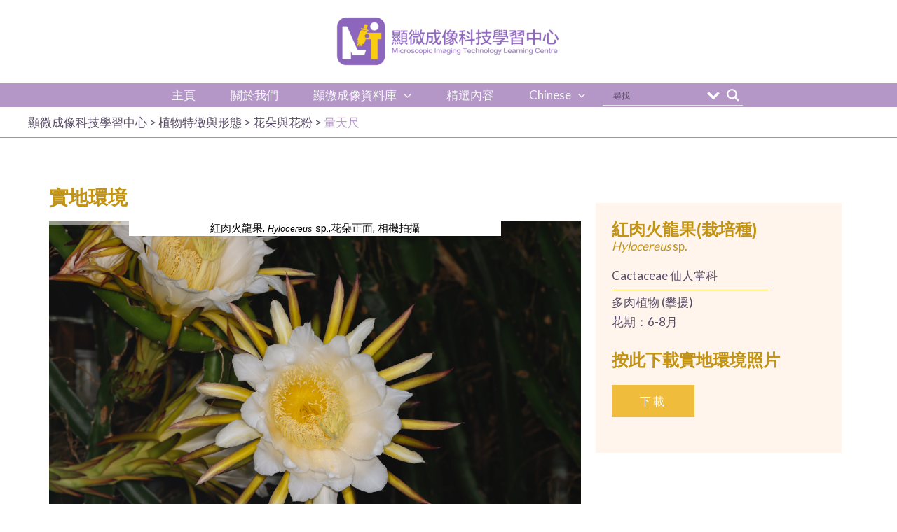

--- FILE ---
content_type: text/html; charset=UTF-8
request_url: http://www.mitlc.edu.hk/zh/2023/10/06/hylocereus/
body_size: 40744
content:
<!DOCTYPE html>
<html dir="ltr" lang="zh-HK" prefix="og: https://ogp.me/ns#">
<head>
<meta charset="UTF-8">
<meta name="viewport" content="width=device-width, initial-scale=1">
<link rel="profile" href="https://gmpg.org/xfn/11">

<title>量天尺 • 顯微成像科技學習中心</title>

		<!-- All in One SEO 4.7.6 - aioseo.com -->
	<meta name="description" content="實地環境 紅肉火龍果(栽培種) Hylocereus sp. Cactaceae 仙人掌科 多肉植物 (攀援)" />
	<meta name="robots" content="max-image-preview:large" />
	<meta name="author" content="webeditor"/>
	<link rel="canonical" href="http://www.mitlc.edu.hk/zh/2023/10/06/hylocereus/" />
	<meta name="generator" content="All in One SEO (AIOSEO) 4.7.6" />
		<meta property="og:locale" content="zh_HK" />
		<meta property="og:site_name" content="顯微成像科技學習中心 • 顯微成像科技學習中心" />
		<meta property="og:type" content="article" />
		<meta property="og:title" content="量天尺 • 顯微成像科技學習中心" />
		<meta property="og:description" content="實地環境 紅肉火龍果(栽培種) Hylocereus sp. Cactaceae 仙人掌科 多肉植物 (攀援)" />
		<meta property="og:url" content="http://www.mitlc.edu.hk/zh/2023/10/06/hylocereus/" />
		<meta property="og:image" content="http://www.mitlc.edu.hk/wp-content/uploads/2023/01/1-MITLC-logo_horizontal.png" />
		<meta property="article:published_time" content="2023-10-06T12:02:58+00:00" />
		<meta property="article:modified_time" content="2023-11-17T01:42:55+00:00" />
		<meta name="twitter:card" content="summary_large_image" />
		<meta name="twitter:title" content="量天尺 • 顯微成像科技學習中心" />
		<meta name="twitter:description" content="實地環境 紅肉火龍果(栽培種) Hylocereus sp. Cactaceae 仙人掌科 多肉植物 (攀援)" />
		<meta name="twitter:image" content="http://www.mitlc.edu.hk/wp-content/uploads/2023/01/1-MITLC-logo_horizontal.png" />
		<script type="application/ld+json" class="aioseo-schema">
			{"@context":"https:\/\/schema.org","@graph":[{"@type":"BlogPosting","@id":"http:\/\/www.mitlc.edu.hk\/zh\/2023\/10\/06\/hylocereus\/#blogposting","name":"\u91cf\u5929\u5c3a \u2022 \u986f\u5fae\u6210\u50cf\u79d1\u6280\u5b78\u7fd2\u4e2d\u5fc3","headline":"\u91cf\u5929\u5c3a","author":{"@id":"http:\/\/www.mitlc.edu.hk\/zh\/author\/webeditor\/#author"},"publisher":{"@id":"http:\/\/www.mitlc.edu.hk\/zh\/#organization"},"image":{"@type":"ImageObject","url":"http:\/\/www.mitlc.edu.hk\/wp-content\/uploads\/2023\/01\/1-MITLC-logo_horizontal.png","@id":"http:\/\/www.mitlc.edu.hk\/zh\/#articleImage","width":9713,"height":2448},"datePublished":"2023-10-06T20:02:58+08:00","dateModified":"2023-11-17T09:42:55+08:00","inLanguage":"zh-HK","mainEntityOfPage":{"@id":"http:\/\/www.mitlc.edu.hk\/zh\/2023\/10\/06\/hylocereus\/#webpage"},"isPartOf":{"@id":"http:\/\/www.mitlc.edu.hk\/zh\/2023\/10\/06\/hylocereus\/#webpage"},"articleSection":"\u690d\u7269\u7279\u5fb5\u8207\u5f62\u614b, \u82b1\u6735\u8207\u82b1\u7c89"},{"@type":"BreadcrumbList","@id":"http:\/\/www.mitlc.edu.hk\/zh\/2023\/10\/06\/hylocereus\/#breadcrumblist","itemListElement":[{"@type":"ListItem","@id":"http:\/\/www.mitlc.edu.hk\/zh\/#listItem","position":1,"name":"Home","item":"http:\/\/www.mitlc.edu.hk\/zh\/","nextItem":{"@type":"ListItem","@id":"http:\/\/www.mitlc.edu.hk\/zh\/2023\/#listItem","name":"2023"}},{"@type":"ListItem","@id":"http:\/\/www.mitlc.edu.hk\/zh\/2023\/#listItem","position":2,"name":"2023","item":"http:\/\/www.mitlc.edu.hk\/zh\/2023\/","nextItem":{"@type":"ListItem","@id":"http:\/\/www.mitlc.edu.hk\/zh\/2023\/10\/#listItem","name":"October"},"previousItem":{"@type":"ListItem","@id":"http:\/\/www.mitlc.edu.hk\/zh\/#listItem","name":"Home"}},{"@type":"ListItem","@id":"http:\/\/www.mitlc.edu.hk\/zh\/2023\/10\/#listItem","position":3,"name":"October","item":"http:\/\/www.mitlc.edu.hk\/zh\/2023\/10\/","nextItem":{"@type":"ListItem","@id":"http:\/\/www.mitlc.edu.hk\/zh\/2023\/10\/06\/#listItem","name":"6"},"previousItem":{"@type":"ListItem","@id":"http:\/\/www.mitlc.edu.hk\/zh\/2023\/#listItem","name":"2023"}},{"@type":"ListItem","@id":"http:\/\/www.mitlc.edu.hk\/zh\/2023\/10\/06\/#listItem","position":4,"name":"6","item":"http:\/\/www.mitlc.edu.hk\/zh\/2023\/10\/06\/","nextItem":{"@type":"ListItem","@id":"http:\/\/www.mitlc.edu.hk\/zh\/2023\/10\/06\/hylocereus\/#listItem","name":"\u91cf\u5929\u5c3a"},"previousItem":{"@type":"ListItem","@id":"http:\/\/www.mitlc.edu.hk\/zh\/2023\/10\/#listItem","name":"October"}},{"@type":"ListItem","@id":"http:\/\/www.mitlc.edu.hk\/zh\/2023\/10\/06\/hylocereus\/#listItem","position":5,"name":"\u91cf\u5929\u5c3a","previousItem":{"@type":"ListItem","@id":"http:\/\/www.mitlc.edu.hk\/zh\/2023\/10\/06\/#listItem","name":"6"}}]},{"@type":"Organization","@id":"http:\/\/www.mitlc.edu.hk\/zh\/#organization","name":"Microscopic Imaging Technology Learning Centre","description":"\u986f\u5fae\u6210\u50cf\u79d1\u6280\u5b78\u7fd2\u4e2d\u5fc3","url":"http:\/\/www.mitlc.edu.hk\/zh\/","logo":{"@type":"ImageObject","url":"http:\/\/www.mitlc.edu.hk\/wp-content\/uploads\/2023\/01\/1-MITLC-logo_horizontal.png","@id":"http:\/\/www.mitlc.edu.hk\/zh\/2023\/10\/06\/hylocereus\/#organizationLogo","width":9713,"height":2448},"image":{"@id":"http:\/\/www.mitlc.edu.hk\/zh\/2023\/10\/06\/hylocereus\/#organizationLogo"}},{"@type":"Person","@id":"http:\/\/www.mitlc.edu.hk\/zh\/author\/webeditor\/#author","url":"http:\/\/www.mitlc.edu.hk\/zh\/author\/webeditor\/","name":"webeditor","image":{"@type":"ImageObject","@id":"http:\/\/www.mitlc.edu.hk\/zh\/2023\/10\/06\/hylocereus\/#authorImage","url":"http:\/\/0.gravatar.com\/avatar\/61b7f72318b9a4d82cf8f107621d1510?s=96&d=mm&r=g","width":96,"height":96,"caption":"webeditor"}},{"@type":"WebPage","@id":"http:\/\/www.mitlc.edu.hk\/zh\/2023\/10\/06\/hylocereus\/#webpage","url":"http:\/\/www.mitlc.edu.hk\/zh\/2023\/10\/06\/hylocereus\/","name":"\u91cf\u5929\u5c3a \u2022 \u986f\u5fae\u6210\u50cf\u79d1\u6280\u5b78\u7fd2\u4e2d\u5fc3","description":"\u5be6\u5730\u74b0\u5883 \u7d05\u8089\u706b\u9f8d\u679c(\u683d\u57f9\u7a2e) Hylocereus sp. Cactaceae \u4ed9\u4eba\u638c\u79d1 \u591a\u8089\u690d\u7269 (\u6500\u63f4)","inLanguage":"zh-HK","isPartOf":{"@id":"http:\/\/www.mitlc.edu.hk\/zh\/#website"},"breadcrumb":{"@id":"http:\/\/www.mitlc.edu.hk\/zh\/2023\/10\/06\/hylocereus\/#breadcrumblist"},"author":{"@id":"http:\/\/www.mitlc.edu.hk\/zh\/author\/webeditor\/#author"},"creator":{"@id":"http:\/\/www.mitlc.edu.hk\/zh\/author\/webeditor\/#author"},"datePublished":"2023-10-06T20:02:58+08:00","dateModified":"2023-11-17T09:42:55+08:00"},{"@type":"WebSite","@id":"http:\/\/www.mitlc.edu.hk\/zh\/#website","url":"http:\/\/www.mitlc.edu.hk\/zh\/","name":"Microscopic Imaging Technology Learning Centre","description":"\u986f\u5fae\u6210\u50cf\u79d1\u6280\u5b78\u7fd2\u4e2d\u5fc3","inLanguage":"zh-HK","publisher":{"@id":"http:\/\/www.mitlc.edu.hk\/zh\/#organization"}}]}
		</script>
		<!-- All in One SEO -->

<link rel='dns-prefetch' href='//fonts.googleapis.com' />
<link rel="alternate" type="application/rss+xml" title="訂閱《顯微成像科技學習中心》&raquo; 資訊提供" href="http://www.mitlc.edu.hk/zh/feed/" />
<link rel="alternate" type="application/rss+xml" title="訂閱《顯微成像科技學習中心》&raquo; 留言的資訊提供" href="http://www.mitlc.edu.hk/zh/comments/feed/" />
		<!-- This site uses the Google Analytics by MonsterInsights plugin v8.18 - Using Analytics tracking - https://www.monsterinsights.com/ -->
		<!-- Note: MonsterInsights is not currently configured on this site. The site owner needs to authenticate with Google Analytics in the MonsterInsights settings panel. -->
					<!-- No tracking code set -->
				<!-- / Google Analytics by MonsterInsights -->
		<script>
window._wpemojiSettings = {"baseUrl":"https:\/\/s.w.org\/images\/core\/emoji\/14.0.0\/72x72\/","ext":".png","svgUrl":"https:\/\/s.w.org\/images\/core\/emoji\/14.0.0\/svg\/","svgExt":".svg","source":{"concatemoji":"http:\/\/www.mitlc.edu.hk\/wp-includes\/js\/wp-emoji-release.min.js?ver=6.1.7"}};
/*! This file is auto-generated */
!function(e,a,t){var n,r,o,i=a.createElement("canvas"),p=i.getContext&&i.getContext("2d");function s(e,t){var a=String.fromCharCode,e=(p.clearRect(0,0,i.width,i.height),p.fillText(a.apply(this,e),0,0),i.toDataURL());return p.clearRect(0,0,i.width,i.height),p.fillText(a.apply(this,t),0,0),e===i.toDataURL()}function c(e){var t=a.createElement("script");t.src=e,t.defer=t.type="text/javascript",a.getElementsByTagName("head")[0].appendChild(t)}for(o=Array("flag","emoji"),t.supports={everything:!0,everythingExceptFlag:!0},r=0;r<o.length;r++)t.supports[o[r]]=function(e){if(p&&p.fillText)switch(p.textBaseline="top",p.font="600 32px Arial",e){case"flag":return s([127987,65039,8205,9895,65039],[127987,65039,8203,9895,65039])?!1:!s([55356,56826,55356,56819],[55356,56826,8203,55356,56819])&&!s([55356,57332,56128,56423,56128,56418,56128,56421,56128,56430,56128,56423,56128,56447],[55356,57332,8203,56128,56423,8203,56128,56418,8203,56128,56421,8203,56128,56430,8203,56128,56423,8203,56128,56447]);case"emoji":return!s([129777,127995,8205,129778,127999],[129777,127995,8203,129778,127999])}return!1}(o[r]),t.supports.everything=t.supports.everything&&t.supports[o[r]],"flag"!==o[r]&&(t.supports.everythingExceptFlag=t.supports.everythingExceptFlag&&t.supports[o[r]]);t.supports.everythingExceptFlag=t.supports.everythingExceptFlag&&!t.supports.flag,t.DOMReady=!1,t.readyCallback=function(){t.DOMReady=!0},t.supports.everything||(n=function(){t.readyCallback()},a.addEventListener?(a.addEventListener("DOMContentLoaded",n,!1),e.addEventListener("load",n,!1)):(e.attachEvent("onload",n),a.attachEvent("onreadystatechange",function(){"complete"===a.readyState&&t.readyCallback()})),(e=t.source||{}).concatemoji?c(e.concatemoji):e.wpemoji&&e.twemoji&&(c(e.twemoji),c(e.wpemoji)))}(window,document,window._wpemojiSettings);
</script>
<style>
img.wp-smiley,
img.emoji {
	display: inline !important;
	border: none !important;
	box-shadow: none !important;
	height: 1em !important;
	width: 1em !important;
	margin: 0 0.07em !important;
	vertical-align: -0.1em !important;
	background: none !important;
	padding: 0 !important;
}
</style>
	<link rel='stylesheet' id='astra-theme-css-css' href='http://www.mitlc.edu.hk/wp-content/themes/astra/assets/css/minified/main.min.css?ver=4.0.2' media='all' />
<style id='astra-theme-css-inline-css'>
.ast-no-sidebar .entry-content .alignfull {margin-left: calc( -50vw + 50%);margin-right: calc( -50vw + 50%);max-width: 100vw;width: 100vw;}.ast-no-sidebar .entry-content .alignwide {margin-left: calc(-41vw + 50%);margin-right: calc(-41vw + 50%);max-width: unset;width: unset;}.ast-no-sidebar .entry-content .alignfull .alignfull,.ast-no-sidebar .entry-content .alignfull .alignwide,.ast-no-sidebar .entry-content .alignwide .alignfull,.ast-no-sidebar .entry-content .alignwide .alignwide,.ast-no-sidebar .entry-content .wp-block-column .alignfull,.ast-no-sidebar .entry-content .wp-block-column .alignwide{width: 100%;margin-left: auto;margin-right: auto;}.wp-block-gallery,.blocks-gallery-grid {margin: 0;}.wp-block-separator {max-width: 100px;}.wp-block-separator.is-style-wide,.wp-block-separator.is-style-dots {max-width: none;}.entry-content .has-2-columns .wp-block-column:first-child {padding-right: 10px;}.entry-content .has-2-columns .wp-block-column:last-child {padding-left: 10px;}@media (max-width: 782px) {.entry-content .wp-block-columns .wp-block-column {flex-basis: 100%;}.entry-content .has-2-columns .wp-block-column:first-child {padding-right: 0;}.entry-content .has-2-columns .wp-block-column:last-child {padding-left: 0;}}body .entry-content .wp-block-latest-posts {margin-left: 0;}body .entry-content .wp-block-latest-posts li {list-style: none;}.ast-no-sidebar .ast-container .entry-content .wp-block-latest-posts {margin-left: 0;}.ast-header-break-point .entry-content .alignwide {margin-left: auto;margin-right: auto;}.entry-content .blocks-gallery-item img {margin-bottom: auto;}.wp-block-pullquote {border-top: 4px solid #555d66;border-bottom: 4px solid #555d66;color: #40464d;}:root{--ast-container-default-xlg-padding:6.67em;--ast-container-default-lg-padding:5.67em;--ast-container-default-slg-padding:4.34em;--ast-container-default-md-padding:3.34em;--ast-container-default-sm-padding:6.67em;--ast-container-default-xs-padding:2.4em;--ast-container-default-xxs-padding:1.4em;--ast-code-block-background:#EEEEEE;--ast-comment-inputs-background:#FAFAFA;}html{font-size:106.25%;}a,.page-title{color:var(--ast-global-color-3);}a:hover,a:focus{color:var(--ast-global-color-0);}body,button,input,select,textarea,.ast-button,.ast-custom-button{font-family:'Lato',sans-serif;font-weight:400;font-size:17px;font-size:1rem;line-height:1.7em;}blockquote{color:var(--ast-global-color-3);}p,.entry-content p{margin-bottom:0em;}h1,.entry-content h1,h2,.entry-content h2,h3,.entry-content h3,h4,.entry-content h4,h5,.entry-content h5,h6,.entry-content h6,.site-title,.site-title a{font-family:'Montserrat',sans-serif;font-weight:700;}.ast-site-identity .site-title a{color:var(--ast-global-color-5);}.site-title{font-size:0px;font-size:0rem;display:block;}header .custom-logo-link img{max-width:335px;}.astra-logo-svg{width:335px;}.astra-logo-svg:not(.sticky-custom-logo .astra-logo-svg,.transparent-custom-logo .astra-logo-svg,.advanced-header-logo .astra-logo-svg){height:60px;}.site-header .site-description{font-size:15px;font-size:0.88235294117647rem;display:none;}.entry-title{font-size:30px;font-size:1.7647058823529rem;}h1,.entry-content h1{font-size:87px;font-size:5.1176470588235rem;font-weight:normal;font-family:'Montserrat',sans-serif;}h2,.entry-content h2{font-size:41px;font-size:2.4117647058824rem;font-weight:700;font-family:'Montserrat',sans-serif;}h3,.entry-content h3{font-size:28px;font-size:1.6470588235294rem;font-weight:600;font-family:'Montserrat',sans-serif;}h4,.entry-content h4{font-size:24px;font-size:1.4117647058824rem;line-height:1.25em;font-weight:600;font-family:'Montserrat',sans-serif;}h5,.entry-content h5{font-size:18px;font-size:1.0588235294118rem;font-weight:700;font-family:'Montserrat',sans-serif;}h6,.entry-content h6{font-size:15px;font-size:0.88235294117647rem;font-weight:700;font-family:'Montserrat',sans-serif;}::selection{background-color:var(--ast-global-color-0);color:#000000;}body,h1,.entry-title a,.entry-content h1,h2,.entry-content h2,h3,.entry-content h3,h4,.entry-content h4,h5,.entry-content h5,h6,.entry-content h6{color:var(--ast-global-color-3);}.tagcloud a:hover,.tagcloud a:focus,.tagcloud a.current-item{color:#ffffff;border-color:var(--ast-global-color-3);background-color:var(--ast-global-color-3);}input:focus,input[type="text"]:focus,input[type="email"]:focus,input[type="url"]:focus,input[type="password"]:focus,input[type="reset"]:focus,input[type="search"]:focus,textarea:focus{border-color:var(--ast-global-color-3);}input[type="radio"]:checked,input[type=reset],input[type="checkbox"]:checked,input[type="checkbox"]:hover:checked,input[type="checkbox"]:focus:checked,input[type=range]::-webkit-slider-thumb{border-color:var(--ast-global-color-3);background-color:var(--ast-global-color-3);box-shadow:none;}.site-footer a:hover + .post-count,.site-footer a:focus + .post-count{background:var(--ast-global-color-3);border-color:var(--ast-global-color-3);}.single .nav-links .nav-previous,.single .nav-links .nav-next{color:var(--ast-global-color-3);}.entry-meta,.entry-meta *{line-height:1.45;color:var(--ast-global-color-3);}.entry-meta a:hover,.entry-meta a:hover *,.entry-meta a:focus,.entry-meta a:focus *,.page-links > .page-link,.page-links .page-link:hover,.post-navigation a:hover{color:var(--ast-global-color-0);}#cat option,.secondary .calendar_wrap thead a,.secondary .calendar_wrap thead a:visited{color:var(--ast-global-color-3);}.secondary .calendar_wrap #today,.ast-progress-val span{background:var(--ast-global-color-3);}.secondary a:hover + .post-count,.secondary a:focus + .post-count{background:var(--ast-global-color-3);border-color:var(--ast-global-color-3);}.calendar_wrap #today > a{color:#ffffff;}.page-links .page-link,.single .post-navigation a{color:var(--ast-global-color-3);}.ast-archive-title{color:var(--ast-global-color-2);}.widget-title{font-size:24px;font-size:1.4117647058824rem;color:var(--ast-global-color-2);}.site-logo-img img{ transition:all 0.2s linear;}@media (max-width:921px){#ast-desktop-header{display:none;}}@media (min-width:921px){#ast-mobile-header{display:none;}}.wp-block-buttons.aligncenter{justify-content:center;}@media (max-width:921px){.ast-theme-transparent-header #primary,.ast-theme-transparent-header #secondary{padding:0;}}@media (max-width:921px){.ast-plain-container.ast-no-sidebar #primary{padding:0;}}.ast-plain-container.ast-no-sidebar #primary{margin-top:0;margin-bottom:0;}@media (min-width:1200px){.wp-block-group .has-background{padding:20px;}}@media (min-width:1200px){.wp-block-cover-image.alignwide .wp-block-cover__inner-container,.wp-block-cover.alignwide .wp-block-cover__inner-container,.wp-block-cover-image.alignfull .wp-block-cover__inner-container,.wp-block-cover.alignfull .wp-block-cover__inner-container{width:100%;}}.wp-block-columns{margin-bottom:unset;}.wp-block-image.size-full{margin:2rem 0;}.wp-block-separator.has-background{padding:0;}.wp-block-gallery{margin-bottom:1.6em;}.wp-block-group{padding-top:4em;padding-bottom:4em;}.wp-block-group__inner-container .wp-block-columns:last-child,.wp-block-group__inner-container :last-child,.wp-block-table table{margin-bottom:0;}.blocks-gallery-grid{width:100%;}.wp-block-navigation-link__content{padding:5px 0;}.wp-block-group .wp-block-group .has-text-align-center,.wp-block-group .wp-block-column .has-text-align-center{max-width:100%;}.has-text-align-center{margin:0 auto;}@media (max-width:1200px){.wp-block-group{padding:3em;}.wp-block-group .wp-block-group{padding:1.5em;}.wp-block-columns,.wp-block-column{margin:1rem 0;}}@media (min-width:921px){.wp-block-columns .wp-block-group{padding:2em;}}@media (max-width:544px){.wp-block-cover-image .wp-block-cover__inner-container,.wp-block-cover .wp-block-cover__inner-container{width:unset;}.wp-block-cover,.wp-block-cover-image{padding:2em 0;}.wp-block-group,.wp-block-cover{padding:2em;}.wp-block-media-text__media img,.wp-block-media-text__media video{width:unset;max-width:100%;}.wp-block-media-text.has-background .wp-block-media-text__content{padding:1em;}}.wp-block-image.aligncenter{margin-left:auto;margin-right:auto;}.wp-block-table.aligncenter{margin-left:auto;margin-right:auto;}@media (min-width:544px){.entry-content .wp-block-media-text.has-media-on-the-right .wp-block-media-text__content{padding:0 8% 0 0;}.entry-content .wp-block-media-text .wp-block-media-text__content{padding:0 0 0 8%;}.ast-plain-container .site-content .entry-content .has-custom-content-position.is-position-bottom-left > *,.ast-plain-container .site-content .entry-content .has-custom-content-position.is-position-bottom-right > *,.ast-plain-container .site-content .entry-content .has-custom-content-position.is-position-top-left > *,.ast-plain-container .site-content .entry-content .has-custom-content-position.is-position-top-right > *,.ast-plain-container .site-content .entry-content .has-custom-content-position.is-position-center-right > *,.ast-plain-container .site-content .entry-content .has-custom-content-position.is-position-center-left > *{margin:0;}}@media (max-width:544px){.entry-content .wp-block-media-text .wp-block-media-text__content{padding:8% 0;}.wp-block-media-text .wp-block-media-text__media img{width:auto;max-width:100%;}}.wp-block-button.is-style-outline .wp-block-button__link{border-color:var(--ast-global-color-0);}.wp-block-button.is-style-outline > .wp-block-button__link:not(.has-text-color),.wp-block-button.wp-block-button__link.is-style-outline:not(.has-text-color){color:var(--ast-global-color-0);}.wp-block-button.is-style-outline .wp-block-button__link:hover,.wp-block-button.is-style-outline .wp-block-button__link:focus{color:var(--ast-global-color-5) !important;background-color:#b497c7;border-color:#b497c7;}.post-page-numbers.current .page-link,.ast-pagination .page-numbers.current{color:#000000;border-color:var(--ast-global-color-0);background-color:var(--ast-global-color-0);border-radius:2px;}@media (min-width:544px){.entry-content > .alignleft{margin-right:20px;}.entry-content > .alignright{margin-left:20px;}}h1.widget-title{font-weight:normal;}h2.widget-title{font-weight:700;}h3.widget-title{font-weight:600;}@media (max-width:921px){.ast-separate-container #primary,.ast-separate-container #secondary{padding:1.5em 0;}#primary,#secondary{padding:1.5em 0;margin:0;}.ast-left-sidebar #content > .ast-container{display:flex;flex-direction:column-reverse;width:100%;}.ast-separate-container .ast-article-post,.ast-separate-container .ast-article-single{padding:1.5em 2.14em;}.ast-author-box img.avatar{margin:20px 0 0 0;}}@media (min-width:922px){.ast-separate-container.ast-right-sidebar #primary,.ast-separate-container.ast-left-sidebar #primary{border:0;}.search-no-results.ast-separate-container #primary{margin-bottom:4em;}}.elementor-button-wrapper .elementor-button{border-style:solid;text-decoration:none;border-top-width:0;border-right-width:0;border-left-width:0;border-bottom-width:0;}body .elementor-button.elementor-size-sm,body .elementor-button.elementor-size-xs,body .elementor-button.elementor-size-md,body .elementor-button.elementor-size-lg,body .elementor-button.elementor-size-xl,body .elementor-button{border-radius:0px;padding-top:15px;padding-right:40px;padding-bottom:15px;padding-left:40px;}@media (max-width:921px){.elementor-button-wrapper .elementor-button.elementor-size-sm,.elementor-button-wrapper .elementor-button.elementor-size-xs,.elementor-button-wrapper .elementor-button.elementor-size-md,.elementor-button-wrapper .elementor-button.elementor-size-lg,.elementor-button-wrapper .elementor-button.elementor-size-xl,.elementor-button-wrapper .elementor-button{padding-top:16px;padding-right:32px;padding-bottom:16px;padding-left:32px;}}@media (max-width:544px){.elementor-button-wrapper .elementor-button.elementor-size-sm,.elementor-button-wrapper .elementor-button.elementor-size-xs,.elementor-button-wrapper .elementor-button.elementor-size-md,.elementor-button-wrapper .elementor-button.elementor-size-lg,.elementor-button-wrapper .elementor-button.elementor-size-xl,.elementor-button-wrapper .elementor-button{padding-top:15px;padding-right:28px;padding-bottom:15px;padding-left:28px;}}.elementor-button-wrapper .elementor-button{border-color:var(--ast-global-color-0);background-color:var(--ast-global-color-0);}.elementor-button-wrapper .elementor-button:hover,.elementor-button-wrapper .elementor-button:focus{color:var(--ast-global-color-5);background-color:#b497c7;border-color:#b497c7;}.wp-block-button .wp-block-button__link ,.elementor-button-wrapper .elementor-button,.elementor-button-wrapper .elementor-button:visited{color:var(--ast-global-color-5);}.elementor-button-wrapper .elementor-button{font-weight:400;font-size:16px;font-size:0.94117647058824rem;line-height:1em;text-transform:none;letter-spacing:3px;}body .elementor-button.elementor-size-sm,body .elementor-button.elementor-size-xs,body .elementor-button.elementor-size-md,body .elementor-button.elementor-size-lg,body .elementor-button.elementor-size-xl,body .elementor-button{font-size:16px;font-size:0.94117647058824rem;}.wp-block-button .wp-block-button__link:hover,.wp-block-button .wp-block-button__link:focus{color:var(--ast-global-color-5);background-color:#b497c7;border-color:#b497c7;}.elementor-widget-heading h4.elementor-heading-title{line-height:1.25em;}.wp-block-button .wp-block-button__link{border-color:var(--ast-global-color-0);background-color:var(--ast-global-color-0);color:var(--ast-global-color-5);font-family:inherit;font-weight:400;line-height:1em;text-transform:none;letter-spacing:3px;font-size:16px;font-size:0.94117647058824rem;border-radius:0px;padding-top:15px;padding-right:40px;padding-bottom:15px;padding-left:40px;}@media (max-width:921px){.wp-block-button .wp-block-button__link{font-size:16px;font-size:0.94117647058824rem;padding-top:16px;padding-right:32px;padding-bottom:16px;padding-left:32px;}}@media (max-width:544px){.wp-block-button .wp-block-button__link{font-size:15px;font-size:0.88235294117647rem;padding-top:15px;padding-right:28px;padding-bottom:15px;padding-left:28px;}}.menu-toggle,button,.ast-button,.ast-custom-button,.button,input#submit,input[type="button"],input[type="submit"],input[type="reset"],form[CLASS*="wp-block-search__"].wp-block-search .wp-block-search__inside-wrapper .wp-block-search__button,body .wp-block-file .wp-block-file__button{border-style:solid;border-top-width:0;border-right-width:0;border-left-width:0;border-bottom-width:0;color:var(--ast-global-color-5);border-color:var(--ast-global-color-0);background-color:var(--ast-global-color-0);border-radius:0px;padding-top:15px;padding-right:40px;padding-bottom:15px;padding-left:40px;font-family:inherit;font-weight:400;font-size:16px;font-size:0.94117647058824rem;line-height:1em;text-transform:none;letter-spacing:3px;}button:focus,.menu-toggle:hover,button:hover,.ast-button:hover,.ast-custom-button:hover .button:hover,.ast-custom-button:hover ,input[type=reset]:hover,input[type=reset]:focus,input#submit:hover,input#submit:focus,input[type="button"]:hover,input[type="button"]:focus,input[type="submit"]:hover,input[type="submit"]:focus,form[CLASS*="wp-block-search__"].wp-block-search .wp-block-search__inside-wrapper .wp-block-search__button:hover,form[CLASS*="wp-block-search__"].wp-block-search .wp-block-search__inside-wrapper .wp-block-search__button:focus,body .wp-block-file .wp-block-file__button:hover,body .wp-block-file .wp-block-file__button:focus{color:var(--ast-global-color-5);background-color:#b497c7;border-color:#b497c7;}@media (min-width:544px){.ast-container{max-width:100%;}}@media (max-width:544px){.ast-separate-container .ast-article-post,.ast-separate-container .ast-article-single,.ast-separate-container .comments-title,.ast-separate-container .ast-archive-description{padding:1.5em 1em;}.ast-separate-container #content .ast-container{padding-left:0.54em;padding-right:0.54em;}.ast-separate-container .ast-comment-list li.depth-1{padding:1.5em 1em;margin-bottom:1.5em;}.ast-separate-container .ast-comment-list .bypostauthor{padding:.5em;}.ast-search-menu-icon.ast-dropdown-active .search-field{width:170px;}.menu-toggle,button,.ast-button,.button,input#submit,input[type="button"],input[type="submit"],input[type="reset"]{padding-top:15px;padding-right:28px;padding-bottom:15px;padding-left:28px;font-size:15px;font-size:0.88235294117647rem;}}@media (max-width:921px){.menu-toggle,button,.ast-button,.button,input#submit,input[type="button"],input[type="submit"],input[type="reset"]{padding-top:16px;padding-right:32px;padding-bottom:16px;padding-left:32px;font-size:16px;font-size:0.94117647058824rem;}.ast-mobile-header-stack .main-header-bar .ast-search-menu-icon{display:inline-block;}.ast-header-break-point.ast-header-custom-item-outside .ast-mobile-header-stack .main-header-bar .ast-search-icon{margin:0;}.ast-comment-avatar-wrap img{max-width:2.5em;}.ast-separate-container .ast-comment-list li.depth-1{padding:1.5em 2.14em;}.ast-separate-container .comment-respond{padding:2em 2.14em;}.ast-comment-meta{padding:0 1.8888em 1.3333em;}}body,.ast-separate-container{background-color:var(--ast-global-color-5);;background-image:none;;}.entry-content > .wp-block-group,.entry-content > .wp-block-media-text,.entry-content > .wp-block-cover,.entry-content > .wp-block-columns{max-width:58em;width:calc(100% - 4em);margin-left:auto;margin-right:auto;}.entry-content [class*="__inner-container"] > .alignfull{max-width:100%;margin-left:0;margin-right:0;}.entry-content [class*="__inner-container"] > *:not(.alignwide):not(.alignfull):not(.alignleft):not(.alignright){margin-left:auto;margin-right:auto;}.entry-content [class*="__inner-container"] > *:not(.alignwide):not(p):not(.alignfull):not(.alignleft):not(.alignright):not(.is-style-wide):not(iframe){max-width:50rem;width:100%;}@media (min-width:921px){.entry-content > .wp-block-group.alignwide.has-background,.entry-content > .wp-block-group.alignfull.has-background,.entry-content > .wp-block-cover.alignwide,.entry-content > .wp-block-cover.alignfull,.entry-content > .wp-block-columns.has-background.alignwide,.entry-content > .wp-block-columns.has-background.alignfull{margin-top:0;margin-bottom:0;padding:6em 4em;}.entry-content > .wp-block-columns.has-background{margin-bottom:0;}}@media (min-width:1200px){.entry-content .alignfull p{max-width:1200px;}.entry-content .alignfull{max-width:100%;width:100%;}.ast-page-builder-template .entry-content .alignwide,.entry-content [class*="__inner-container"] > .alignwide{max-width:1200px;margin-left:0;margin-right:0;}.entry-content .alignfull [class*="__inner-container"] > .alignwide{max-width:80rem;}}@media (min-width:545px){.site-main .entry-content > .alignwide{margin:0 auto;}.wp-block-group.has-background,.entry-content > .wp-block-cover,.entry-content > .wp-block-columns.has-background{padding:4em;margin-top:0;margin-bottom:0;}.entry-content .wp-block-media-text.alignfull .wp-block-media-text__content,.entry-content .wp-block-media-text.has-background .wp-block-media-text__content{padding:0 8%;}}@media (max-width:921px){.site-title{display:block;}.site-header .site-description{display:none;}.entry-title{font-size:30px;}h1,.entry-content h1{font-size:30px;}h2,.entry-content h2{font-size:25px;}h3,.entry-content h3{font-size:28px;}h4,.entry-content h4{font-size:24px;font-size:1.4117647058824rem;}.astra-logo-svg{width:96px;}header .custom-logo-link img,.ast-header-break-point .site-logo-img .custom-mobile-logo-link img{max-width:96px;}}@media (max-width:544px){.site-title{display:block;}.site-header .site-description{display:none;}.entry-title{font-size:30px;}h1,.entry-content h1{font-size:30px;}h2,.entry-content h2{font-size:25px;}h3,.entry-content h3{font-size:28px;}h4,.entry-content h4{font-size:24px;font-size:1.4117647058824rem;}header .custom-logo-link img,.ast-header-break-point .site-branding img,.ast-header-break-point .custom-logo-link img{max-width:200px;}.astra-logo-svg{width:200px;}.ast-header-break-point .site-logo-img .custom-mobile-logo-link img{max-width:200px;}}@media (max-width:921px){html{font-size:96.9%;}}@media (max-width:544px){html{font-size:96.9%;}}@media (min-width:922px){.ast-container{max-width:1240px;}}@media (min-width:922px){.site-content .ast-container{display:flex;}}@media (max-width:921px){.site-content .ast-container{flex-direction:column;}}@media (min-width:922px){.main-header-menu .sub-menu .menu-item.ast-left-align-sub-menu:hover > .sub-menu,.main-header-menu .sub-menu .menu-item.ast-left-align-sub-menu.focus > .sub-menu{margin-left:-0px;}}.footer-widget-area[data-section^="section-fb-html-"] .ast-builder-html-element{text-align:center;}.wp-block-search {margin-bottom: 20px;}.wp-block-site-tagline {margin-top: 20px;}form.wp-block-search .wp-block-search__input,.wp-block-search.wp-block-search__button-inside .wp-block-search__inside-wrapper {border-color: #eaeaea;background: #fafafa;}.wp-block-search.wp-block-search__button-inside .wp-block-search__inside-wrapper .wp-block-search__input:focus,.wp-block-loginout input:focus {outline: thin dotted;}.wp-block-loginout input:focus {border-color: transparent;} form.wp-block-search .wp-block-search__inside-wrapper .wp-block-search__input {padding: 12px;}form.wp-block-search .wp-block-search__button svg {fill: currentColor;width: 20px;height: 20px;}.wp-block-loginout p label {display: block;}.wp-block-loginout p:not(.login-remember):not(.login-submit) input {width: 100%;}.wp-block-loginout .login-remember input {width: 1.1rem;height: 1.1rem;margin: 0 5px 4px 0;vertical-align: middle;}blockquote,cite {font-style: initial;}.wp-block-file {display: flex;align-items: center;flex-wrap: wrap;justify-content: space-between;}.wp-block-pullquote {border: none;}.wp-block-pullquote blockquote::before {content: "\201D";font-family: "Helvetica",sans-serif;display: flex;transform: rotate( 180deg );font-size: 6rem;font-style: normal;line-height: 1;font-weight: bold;align-items: center;justify-content: center;}.has-text-align-right > blockquote::before {justify-content: flex-start;}.has-text-align-left > blockquote::before {justify-content: flex-end;}figure.wp-block-pullquote.is-style-solid-color blockquote {max-width: 100%;text-align: inherit;}blockquote {padding: 0 1.2em 1.2em;}.wp-block-button__link {border: 2px solid currentColor;}body .wp-block-file .wp-block-file__button {text-decoration: none;}ul.wp-block-categories-list.wp-block-categories,ul.wp-block-archives-list.wp-block-archives {list-style-type: none;}ul,ol {margin-left: 20px;}figure.alignright figcaption {text-align: right;}:root .has-ast-global-color-0-color{color:var(--ast-global-color-0);}:root .has-ast-global-color-0-background-color{background-color:var(--ast-global-color-0);}:root .wp-block-button .has-ast-global-color-0-color{color:var(--ast-global-color-0);}:root .wp-block-button .has-ast-global-color-0-background-color{background-color:var(--ast-global-color-0);}:root .has-ast-global-color-1-color{color:var(--ast-global-color-1);}:root .has-ast-global-color-1-background-color{background-color:var(--ast-global-color-1);}:root .wp-block-button .has-ast-global-color-1-color{color:var(--ast-global-color-1);}:root .wp-block-button .has-ast-global-color-1-background-color{background-color:var(--ast-global-color-1);}:root .has-ast-global-color-2-color{color:var(--ast-global-color-2);}:root .has-ast-global-color-2-background-color{background-color:var(--ast-global-color-2);}:root .wp-block-button .has-ast-global-color-2-color{color:var(--ast-global-color-2);}:root .wp-block-button .has-ast-global-color-2-background-color{background-color:var(--ast-global-color-2);}:root .has-ast-global-color-3-color{color:var(--ast-global-color-3);}:root .has-ast-global-color-3-background-color{background-color:var(--ast-global-color-3);}:root .wp-block-button .has-ast-global-color-3-color{color:var(--ast-global-color-3);}:root .wp-block-button .has-ast-global-color-3-background-color{background-color:var(--ast-global-color-3);}:root .has-ast-global-color-4-color{color:var(--ast-global-color-4);}:root .has-ast-global-color-4-background-color{background-color:var(--ast-global-color-4);}:root .wp-block-button .has-ast-global-color-4-color{color:var(--ast-global-color-4);}:root .wp-block-button .has-ast-global-color-4-background-color{background-color:var(--ast-global-color-4);}:root .has-ast-global-color-5-color{color:var(--ast-global-color-5);}:root .has-ast-global-color-5-background-color{background-color:var(--ast-global-color-5);}:root .wp-block-button .has-ast-global-color-5-color{color:var(--ast-global-color-5);}:root .wp-block-button .has-ast-global-color-5-background-color{background-color:var(--ast-global-color-5);}:root .has-ast-global-color-6-color{color:var(--ast-global-color-6);}:root .has-ast-global-color-6-background-color{background-color:var(--ast-global-color-6);}:root .wp-block-button .has-ast-global-color-6-color{color:var(--ast-global-color-6);}:root .wp-block-button .has-ast-global-color-6-background-color{background-color:var(--ast-global-color-6);}:root .has-ast-global-color-7-color{color:var(--ast-global-color-7);}:root .has-ast-global-color-7-background-color{background-color:var(--ast-global-color-7);}:root .wp-block-button .has-ast-global-color-7-color{color:var(--ast-global-color-7);}:root .wp-block-button .has-ast-global-color-7-background-color{background-color:var(--ast-global-color-7);}:root .has-ast-global-color-8-color{color:var(--ast-global-color-8);}:root .has-ast-global-color-8-background-color{background-color:var(--ast-global-color-8);}:root .wp-block-button .has-ast-global-color-8-color{color:var(--ast-global-color-8);}:root .wp-block-button .has-ast-global-color-8-background-color{background-color:var(--ast-global-color-8);}:root{--ast-global-color-0:#f0bc3b;--ast-global-color-1:#a96ff4;--ast-global-color-2:#150E1F;--ast-global-color-3:#584D66;--ast-global-color-4:#F3F1F6;--ast-global-color-5:#FFFFFF;--ast-global-color-6:#000000;--ast-global-color-7:#4B4F58;--ast-global-color-8:#F6F7F8;}:root {--ast-border-color : #989898;}.ast-single-entry-banner {-js-display: flex;display: flex;flex-direction: column;justify-content: center;text-align: center;position: relative;background: #eeeeee;}.ast-single-entry-banner[data-banner-layout="layout-1"] {max-width: 1200px;background: inherit;padding: 20px 0;}.ast-single-entry-banner[data-banner-width-type="custom"] {margin: 0 auto;width: 100%;}.ast-single-entry-banner + .site-content .entry-header {margin-bottom: 0;}header.entry-header .entry-title{font-size:30px;font-size:1.7647058823529rem;}header.entry-header > *:not(:last-child){margin-bottom:10px;}.ast-archive-entry-banner {-js-display: flex;display: flex;flex-direction: column;justify-content: center;text-align: center;position: relative;background: #eeeeee;}.ast-archive-entry-banner[data-banner-width-type="custom"] {margin: 0 auto;width: 100%;}.ast-archive-entry-banner[data-banner-layout="layout-1"] {background: inherit;padding: 20px 0;text-align: left;}body.archive .ast-archive-description{max-width:1200px;width:100%;text-align:left;padding-top:3em;padding-right:3em;padding-bottom:3em;padding-left:3em;}body.archive .ast-archive-description .ast-archive-title,body.archive .ast-archive-description .ast-archive-title *{font-size:40px;font-size:2.3529411764706rem;}body.archive .ast-archive-description > *:not(:last-child){margin-bottom:10px;}@media (max-width:921px){body.archive .ast-archive-description{text-align:left;}}@media (max-width:544px){body.archive .ast-archive-description{text-align:left;}}.ast-breadcrumbs .trail-browse,.ast-breadcrumbs .trail-items,.ast-breadcrumbs .trail-items li{display:inline-block;margin:0;padding:0;border:none;background:inherit;text-indent:0;}.ast-breadcrumbs .trail-browse{font-size:inherit;font-style:inherit;font-weight:inherit;color:inherit;}.ast-breadcrumbs .trail-items{list-style:none;}.trail-items li::after{padding:0 0.3em;content:"\00bb";}.trail-items li:last-of-type::after{display:none;}.trail-items li::after{content:"\003E";}.ast-breadcrumbs-wrapper .current-item{color:#b497c7;}.ast-breadcrumbs-wrapper{text-align:left;}.ast-header-breadcrumb{padding-top:10px;padding-bottom:10px;width:100%;}.ast-default-menu-enable.ast-main-header-nav-open.ast-header-break-point .main-header-bar.ast-header-breadcrumb,.ast-main-header-nav-open .main-header-bar.ast-header-breadcrumb{padding-top:1em;padding-bottom:1em;}.ast-header-break-point .main-header-bar.ast-header-breadcrumb{border-bottom-width:1px;border-bottom-color:#eaeaea;border-bottom-style:solid;}.ast-breadcrumbs-wrapper{line-height:1.4;}.ast-breadcrumbs-wrapper .rank-math-breadcrumb p{margin-bottom:0px;}.ast-breadcrumbs-wrapper{display:block;width:100%;}h1,.entry-content h1,h2,.entry-content h2,h3,.entry-content h3,h4,.entry-content h4,h5,.entry-content h5,h6,.entry-content h6{color:var(--ast-global-color-2);}.entry-title a{color:var(--ast-global-color-2);}@media (max-width:921px){.ast-builder-grid-row-container.ast-builder-grid-row-tablet-3-firstrow .ast-builder-grid-row > *:first-child,.ast-builder-grid-row-container.ast-builder-grid-row-tablet-3-lastrow .ast-builder-grid-row > *:last-child{grid-column:1 / -1;}}@media (max-width:544px){.ast-builder-grid-row-container.ast-builder-grid-row-mobile-3-firstrow .ast-builder-grid-row > *:first-child,.ast-builder-grid-row-container.ast-builder-grid-row-mobile-3-lastrow .ast-builder-grid-row > *:last-child{grid-column:1 / -1;}}.ast-builder-layout-element .ast-site-identity{margin-top:0%;margin-bottom:0%;margin-left:0%;margin-right:0%;}@media (max-width:544px){.ast-builder-layout-element .ast-site-identity{margin-top:5px;margin-bottom:0px;margin-left:20px;margin-right:0px;}}.ast-builder-layout-element[data-section="title_tagline"]{display:flex;}@media (max-width:921px){.ast-header-break-point .ast-builder-layout-element[data-section="title_tagline"]{display:flex;}}@media (max-width:544px){.ast-header-break-point .ast-builder-layout-element[data-section="title_tagline"]{display:flex;}}[data-section*="section-hb-button-"] .menu-link{display:none;}.ast-header-button-1[data-section*="section-hb-button-"] .ast-builder-button-wrap .ast-custom-button{font-size:15px;font-size:0.88235294117647rem;}.ast-header-button-1 .ast-custom-button{color:var(--ast-global-color-4);background:var(--ast-global-color-0);border-color:var(--ast-global-color-4);border-top-width:0px;border-bottom-width:0px;border-left-width:0px;border-right-width:0px;border-radius:0px;}.ast-header-button-1 .ast-custom-button:hover{color:var(--ast-global-color-5);background:var(--ast-global-color-1);border-color:var(--ast-global-color-5);}@media (max-width:921px){.ast-header-button-1[data-section*="section-hb-button-"] .ast-builder-button-wrap .ast-custom-button{margin-top:20px;margin-bottom:20px;margin-left:20px;margin-right:20px;}}.ast-header-button-1[data-section="section-hb-button-1"]{display:flex;}@media (max-width:921px){.ast-header-break-point .ast-header-button-1[data-section="section-hb-button-1"]{display:flex;}}@media (max-width:544px){.ast-header-break-point .ast-header-button-1[data-section="section-hb-button-1"]{display:flex;}}.ast-builder-menu-1{font-family:inherit;font-weight:normal;text-transform:capitalize;}.ast-builder-menu-1 .menu-item > .menu-link{line-height:2em;color:var(--ast-global-color-8);padding-top:0px;padding-bottom:0px;padding-left:25px;padding-right:25px;}.ast-builder-menu-1 .menu-item > .ast-menu-toggle{color:var(--ast-global-color-8);}.ast-builder-menu-1 .menu-item:hover > .menu-link,.ast-builder-menu-1 .inline-on-mobile .menu-item:hover > .ast-menu-toggle{color:var(--ast-global-color-8);background:#987dac;}.ast-builder-menu-1 .menu-item:hover > .ast-menu-toggle{color:var(--ast-global-color-8);}.ast-builder-menu-1 .menu-item.current-menu-item > .menu-link,.ast-builder-menu-1 .inline-on-mobile .menu-item.current-menu-item > .ast-menu-toggle,.ast-builder-menu-1 .current-menu-ancestor > .menu-link{color:var(--ast-global-color-8);}.ast-builder-menu-1 .menu-item.current-menu-item > .ast-menu-toggle{color:var(--ast-global-color-8);}.ast-builder-menu-1 .sub-menu,.ast-builder-menu-1 .inline-on-mobile .sub-menu{border-top-width:0px;border-bottom-width:0px;border-right-width:0px;border-left-width:0px;border-color:var(--ast-global-color-0);border-style:solid;width:360px;border-radius:0px;}.ast-builder-menu-1 .main-header-menu > .menu-item > .sub-menu,.ast-builder-menu-1 .main-header-menu > .menu-item > .astra-full-megamenu-wrapper{margin-top:0px;}.ast-desktop .ast-builder-menu-1 .main-header-menu > .menu-item > .sub-menu:before,.ast-desktop .ast-builder-menu-1 .main-header-menu > .menu-item > .astra-full-megamenu-wrapper:before{height:calc( 0px + 5px );}.ast-builder-menu-1 .menu-item.menu-item-has-children > .ast-menu-toggle{top:0px;right:calc( 25px - 0.907em );}.ast-builder-menu-1 .main-header-menu,.ast-builder-menu-1 .main-header-menu .sub-menu{background-color:#b497c7;;background-image:none;;}.ast-desktop .ast-builder-menu-1 .menu-item .sub-menu .menu-link{border-style:none;}@media (max-width:921px){.ast-builder-menu-1 .menu-item:hover > .menu-link,.ast-builder-menu-1 .inline-on-mobile .menu-item:hover > .ast-menu-toggle{background:#987dac;}.ast-header-break-point .ast-builder-menu-1 .menu-item.menu-item-has-children > .ast-menu-toggle{top:0;}.ast-builder-menu-1 .menu-item-has-children > .menu-link:after{content:unset;}.ast-builder-menu-1 .main-header-menu > .menu-item > .sub-menu,.ast-builder-menu-1 .main-header-menu > .menu-item > .astra-full-megamenu-wrapper{margin-top:0;}.ast-builder-menu-1 .main-header-menu,.ast-builder-menu-1 .main-header-menu .sub-menu{background-color:#b497c7;;background-image:none;;}}@media (max-width:544px){.ast-builder-menu-1 .main-header-menu .menu-item > .menu-link{color:var(--ast-global-color-5);}.ast-builder-menu-1 .menu-item> .ast-menu-toggle{color:var(--ast-global-color-5);}.ast-builder-menu-1 .menu-item:hover > .menu-link,.ast-builder-menu-1 .inline-on-mobile .menu-item:hover > .ast-menu-toggle{background:#987dac;}.ast-header-break-point .ast-builder-menu-1 .menu-item.menu-item-has-children > .ast-menu-toggle{top:0;}.ast-builder-menu-1 .main-header-menu > .menu-item > .sub-menu,.ast-builder-menu-1 .main-header-menu > .menu-item > .astra-full-megamenu-wrapper{margin-top:0;}.ast-builder-menu-1 .main-header-menu,.ast-builder-menu-1 .main-header-menu .sub-menu{background-color:#b497c7;;background-image:none;;}}.ast-builder-menu-1{display:flex;}@media (max-width:921px){.ast-header-break-point .ast-builder-menu-1{display:flex;}}@media (max-width:544px){.ast-header-break-point .ast-builder-menu-1{display:flex;}}.ast-desktop .ast-menu-hover-style-underline > .menu-item > .menu-link:before,.ast-desktop .ast-menu-hover-style-overline > .menu-item > .menu-link:before {content: "";position: absolute;width: 100%;right: 50%;height: 1px;background-color: transparent;transform: scale(0,0) translate(-50%,0);transition: transform .3s ease-in-out,color .0s ease-in-out;}.ast-desktop .ast-menu-hover-style-underline > .menu-item:hover > .menu-link:before,.ast-desktop .ast-menu-hover-style-overline > .menu-item:hover > .menu-link:before {width: calc(100% - 1.2em);background-color: currentColor;transform: scale(1,1) translate(50%,0);}.ast-desktop .ast-menu-hover-style-underline > .menu-item > .menu-link:before {bottom: 0;}.ast-desktop .ast-menu-hover-style-overline > .menu-item > .menu-link:before {top: 0;}.ast-desktop .ast-menu-hover-style-zoom > .menu-item > .menu-link:hover {transition: all .3s ease;transform: scale(1.2);}.ast-builder-html-element img.alignnone{display:inline-block;}.ast-builder-html-element p:first-child{margin-top:0;}.ast-builder-html-element p:last-child{margin-bottom:0;}.ast-header-break-point .main-header-bar .ast-builder-html-element{line-height:1.85714285714286;}.footer-widget-area[data-section="section-fb-html-2"] .ast-builder-html-element{color:var(--ast-global-color-1);}.footer-widget-area[data-section="section-fb-html-2"]{margin-right:40px;}.footer-widget-area[data-section="section-fb-html-2"] a{color:var(--ast-global-color-1);}.footer-widget-area[data-section="section-fb-html-2"] a:hover{color:var(--ast-global-color-4);}@media (max-width:921px){.footer-widget-area[data-section="section-fb-html-2"]{margin-top:0px;margin-bottom:0px;margin-left:0px;margin-right:0px;}}.footer-widget-area[data-section="section-fb-html-2"]{display:block;}@media (max-width:921px){.ast-header-break-point .footer-widget-area[data-section="section-fb-html-2"]{display:block;}}@media (max-width:544px){.ast-header-break-point .footer-widget-area[data-section="section-fb-html-2"]{display:block;}}.footer-widget-area[data-section="section-fb-html-2"] .ast-builder-html-element{text-align:right;}@media (max-width:921px){.footer-widget-area[data-section="section-fb-html-2"] .ast-builder-html-element{text-align:center;}}@media (max-width:544px){.footer-widget-area[data-section="section-fb-html-2"] .ast-builder-html-element{text-align:center;}}.ast-footer-copyright{text-align:right;}.ast-footer-copyright {color:#000000;margin-top:0px;margin-bottom:0px;margin-left:0px;margin-right:40px;}@media (max-width:921px){.ast-footer-copyright{text-align:center;}.ast-footer-copyright {margin-top:0px;margin-bottom:0px;margin-left:0px;margin-right:0px;}}@media (max-width:544px){.ast-footer-copyright{text-align:center;}.ast-footer-copyright {margin-top:0px;margin-bottom:0px;margin-left:0px;margin-right:0px;}}.ast-footer-copyright {font-size:15px;font-size:0.88235294117647rem;}.ast-footer-copyright.ast-builder-layout-element{display:flex;}@media (max-width:921px){.ast-header-break-point .ast-footer-copyright.ast-builder-layout-element{display:flex;}}@media (max-width:544px){.ast-header-break-point .ast-footer-copyright.ast-builder-layout-element{display:flex;}}.site-footer{background-image:url(http://www.mitlc.edu.hk/wp-content/uploads/2023/01/6a-footer-image.png);;background-repeat:repeat;background-position:center center;background-size:auto;background-attachment:scroll;}.ast-hfb-header .site-footer{padding-top:0px;padding-bottom:0px;padding-left:0px;padding-right:0px;margin-top:10px;margin-bottom:100px;}.site-primary-footer-wrap{padding-top:45px;padding-bottom:45px;}.site-primary-footer-wrap[data-section="section-primary-footer-builder"]{background-image:linear-gradient(to right,var(--ast-global-color-5),var(--ast-global-color-5)),url(http://www.mitlc.edu.hk/wp-content/uploads/2023/01/6a-footer-image.png);;background-repeat:repeat;background-position:center bottom;background-size:contain;background-attachment:scroll;}.site-primary-footer-wrap[data-section="section-primary-footer-builder"] .ast-builder-grid-row{grid-column-gap:0px;max-width:100%;padding-left:35px;padding-right:35px;}.site-primary-footer-wrap[data-section="section-primary-footer-builder"] .ast-builder-grid-row,.site-primary-footer-wrap[data-section="section-primary-footer-builder"] .site-footer-section{align-items:center;}.site-primary-footer-wrap[data-section="section-primary-footer-builder"].ast-footer-row-inline .site-footer-section{display:flex;margin-bottom:0;}.ast-builder-grid-row-3-lheavy .ast-builder-grid-row{grid-template-columns:2fr 1fr 1fr;}@media (max-width:921px){.site-primary-footer-wrap[data-section="section-primary-footer-builder"].ast-footer-row-tablet-inline .site-footer-section{display:flex;margin-bottom:0;}.site-primary-footer-wrap[data-section="section-primary-footer-builder"].ast-footer-row-tablet-stack .site-footer-section{display:block;margin-bottom:10px;}.ast-builder-grid-row-container.ast-builder-grid-row-tablet-full .ast-builder-grid-row{grid-template-columns:1fr;}}@media (max-width:544px){.site-primary-footer-wrap[data-section="section-primary-footer-builder"].ast-footer-row-mobile-inline .site-footer-section{display:flex;margin-bottom:0;}.site-primary-footer-wrap[data-section="section-primary-footer-builder"].ast-footer-row-mobile-stack .site-footer-section{display:block;margin-bottom:10px;}.ast-builder-grid-row-container.ast-builder-grid-row-mobile-full .ast-builder-grid-row{grid-template-columns:1fr;}}.site-primary-footer-wrap[data-section="section-primary-footer-builder"]{padding-top:35px;padding-bottom:35px;}@media (max-width:921px){.site-primary-footer-wrap[data-section="section-primary-footer-builder"]{padding-top:50px;padding-bottom:30px;padding-left:20px;padding-right:20px;margin-top:0px;margin-bottom:0px;margin-left:0px;margin-right:0px;}}@media (max-width:544px){.site-primary-footer-wrap[data-section="section-primary-footer-builder"]{padding-top:35px;padding-bottom:35px;padding-left:0px;padding-right:0px;margin-top:0px;margin-bottom:0px;margin-left:0px;margin-right:0px;}}.site-primary-footer-wrap[data-section="section-primary-footer-builder"]{display:grid;}@media (max-width:921px){.ast-header-break-point .site-primary-footer-wrap[data-section="section-primary-footer-builder"]{display:grid;}}@media (max-width:544px){.ast-header-break-point .site-primary-footer-wrap[data-section="section-primary-footer-builder"]{display:grid;}}.elementor-widget-heading .elementor-heading-title{margin:0;}.elementor-page .ast-menu-toggle{color:unset !important;background:unset !important;}.elementor-post.elementor-grid-item.hentry{margin-bottom:0;}.woocommerce div.product .elementor-element.elementor-products-grid .related.products ul.products li.product,.elementor-element .elementor-wc-products .woocommerce[class*='columns-'] ul.products li.product{width:auto;margin:0;float:none;}.elementor-toc__list-wrapper{margin:0;}.ast-left-sidebar .elementor-section.elementor-section-stretched,.ast-right-sidebar .elementor-section.elementor-section-stretched{max-width:100%;left:0 !important;}.elementor-template-full-width .ast-container{display:block;}@media (max-width:544px){.elementor-element .elementor-wc-products .woocommerce[class*="columns-"] ul.products li.product{width:auto;margin:0;}.elementor-element .woocommerce .woocommerce-result-count{float:none;}}.ast-header-break-point .main-header-bar{border-bottom-width:1px;}@media (min-width:922px){.main-header-bar{border-bottom-width:1px;}}.main-header-menu .menu-item, #astra-footer-menu .menu-item, .main-header-bar .ast-masthead-custom-menu-items{-js-display:flex;display:flex;-webkit-box-pack:center;-webkit-justify-content:center;-moz-box-pack:center;-ms-flex-pack:center;justify-content:center;-webkit-box-orient:vertical;-webkit-box-direction:normal;-webkit-flex-direction:column;-moz-box-orient:vertical;-moz-box-direction:normal;-ms-flex-direction:column;flex-direction:column;}.main-header-menu > .menu-item > .menu-link, #astra-footer-menu > .menu-item > .menu-link{height:100%;-webkit-box-align:center;-webkit-align-items:center;-moz-box-align:center;-ms-flex-align:center;align-items:center;-js-display:flex;display:flex;}.ast-header-break-point .main-navigation ul .menu-item .menu-link .icon-arrow:first-of-type svg{top:.2em;margin-top:0px;margin-left:0px;width:.65em;transform:translate(0, -2px) rotateZ(270deg);}.ast-mobile-popup-content .ast-submenu-expanded > .ast-menu-toggle{transform:rotateX(180deg);overflow-y:auto;}.ast-separate-container .blog-layout-1, .ast-separate-container .blog-layout-2, .ast-separate-container .blog-layout-3{background-color:transparent;background-image:none;}.ast-separate-container .ast-article-post{background-color:var(--ast-global-color-4);;background-image:none;;}@media (max-width:921px){.ast-separate-container .ast-article-post{background-color:var(--ast-global-color-5);;background-image:none;;}}@media (max-width:544px){.ast-separate-container .ast-article-post{background-color:var(--ast-global-color-5);;background-image:none;;}}.ast-separate-container .ast-article-single:not(.ast-related-post), .ast-separate-container .comments-area .comment-respond,.ast-separate-container .comments-area .ast-comment-list li, .ast-separate-container .ast-woocommerce-container, .ast-separate-container .error-404, .ast-separate-container .no-results, .single.ast-separate-container  .ast-author-meta, .ast-separate-container .related-posts-title-wrapper, .ast-separate-container.ast-two-container #secondary .widget,.ast-separate-container .comments-count-wrapper, .ast-box-layout.ast-plain-container .site-content,.ast-padded-layout.ast-plain-container .site-content, .ast-separate-container .comments-area .comments-title, .ast-narrow-container .site-content{background-color:var(--ast-global-color-4);;background-image:none;;}@media (max-width:921px){.ast-separate-container .ast-article-single:not(.ast-related-post), .ast-separate-container .comments-area .comment-respond,.ast-separate-container .comments-area .ast-comment-list li, .ast-separate-container .ast-woocommerce-container, .ast-separate-container .error-404, .ast-separate-container .no-results, .single.ast-separate-container  .ast-author-meta, .ast-separate-container .related-posts-title-wrapper, .ast-separate-container.ast-two-container #secondary .widget,.ast-separate-container .comments-count-wrapper, .ast-box-layout.ast-plain-container .site-content,.ast-padded-layout.ast-plain-container .site-content, .ast-separate-container .comments-area .comments-title, .ast-narrow-container .site-content{background-color:var(--ast-global-color-5);;background-image:none;;}}@media (max-width:544px){.ast-separate-container .ast-article-single:not(.ast-related-post), .ast-separate-container .comments-area .comment-respond,.ast-separate-container .comments-area .ast-comment-list li, .ast-separate-container .ast-woocommerce-container, .ast-separate-container .error-404, .ast-separate-container .no-results, .single.ast-separate-container  .ast-author-meta, .ast-separate-container .related-posts-title-wrapper, .ast-separate-container.ast-two-container #secondary .widget,.ast-separate-container .comments-count-wrapper, .ast-box-layout.ast-plain-container .site-content,.ast-padded-layout.ast-plain-container .site-content, .ast-separate-container .comments-area .comments-title, .ast-narrow-container .site-content{background-color:var(--ast-global-color-5);;background-image:none;;}}.ast-mobile-header-content > *,.ast-desktop-header-content > * {padding: 10px 0;height: auto;}.ast-mobile-header-content > *:first-child,.ast-desktop-header-content > *:first-child {padding-top: 10px;}.ast-mobile-header-content > .ast-builder-menu,.ast-desktop-header-content > .ast-builder-menu {padding-top: 0;}.ast-mobile-header-content > *:last-child,.ast-desktop-header-content > *:last-child {padding-bottom: 0;}.ast-mobile-header-content .ast-search-menu-icon.ast-inline-search label,.ast-desktop-header-content .ast-search-menu-icon.ast-inline-search label {width: 100%;}.ast-desktop-header-content .main-header-bar-navigation .ast-submenu-expanded > .ast-menu-toggle::before {transform: rotateX(180deg);}#ast-desktop-header .ast-desktop-header-content,.ast-mobile-header-content .ast-search-icon,.ast-desktop-header-content .ast-search-icon,.ast-mobile-header-wrap .ast-mobile-header-content,.ast-main-header-nav-open.ast-popup-nav-open .ast-mobile-header-wrap .ast-mobile-header-content,.ast-main-header-nav-open.ast-popup-nav-open .ast-desktop-header-content {display: none;}.ast-main-header-nav-open.ast-header-break-point #ast-desktop-header .ast-desktop-header-content,.ast-main-header-nav-open.ast-header-break-point .ast-mobile-header-wrap .ast-mobile-header-content {display: block;}.ast-desktop .ast-desktop-header-content .astra-menu-animation-slide-up > .menu-item > .sub-menu,.ast-desktop .ast-desktop-header-content .astra-menu-animation-slide-up > .menu-item .menu-item > .sub-menu,.ast-desktop .ast-desktop-header-content .astra-menu-animation-slide-down > .menu-item > .sub-menu,.ast-desktop .ast-desktop-header-content .astra-menu-animation-slide-down > .menu-item .menu-item > .sub-menu,.ast-desktop .ast-desktop-header-content .astra-menu-animation-fade > .menu-item > .sub-menu,.ast-desktop .ast-desktop-header-content .astra-menu-animation-fade > .menu-item .menu-item > .sub-menu {opacity: 1;visibility: visible;}.ast-hfb-header.ast-default-menu-enable.ast-header-break-point .ast-mobile-header-wrap .ast-mobile-header-content .main-header-bar-navigation {width: unset;margin: unset;}.ast-mobile-header-content.content-align-flex-end .main-header-bar-navigation .menu-item-has-children > .ast-menu-toggle,.ast-desktop-header-content.content-align-flex-end .main-header-bar-navigation .menu-item-has-children > .ast-menu-toggle {left: calc( 20px - 0.907em);}.ast-mobile-header-content .ast-search-menu-icon,.ast-mobile-header-content .ast-search-menu-icon.slide-search,.ast-desktop-header-content .ast-search-menu-icon,.ast-desktop-header-content .ast-search-menu-icon.slide-search {width: 100%;position: relative;display: block;right: auto;transform: none;}.ast-mobile-header-content .ast-search-menu-icon.slide-search .search-form,.ast-mobile-header-content .ast-search-menu-icon .search-form,.ast-desktop-header-content .ast-search-menu-icon.slide-search .search-form,.ast-desktop-header-content .ast-search-menu-icon .search-form {right: 0;visibility: visible;opacity: 1;position: relative;top: auto;transform: none;padding: 0;display: block;overflow: hidden;}.ast-mobile-header-content .ast-search-menu-icon.ast-inline-search .search-field,.ast-mobile-header-content .ast-search-menu-icon .search-field,.ast-desktop-header-content .ast-search-menu-icon.ast-inline-search .search-field,.ast-desktop-header-content .ast-search-menu-icon .search-field {width: 100%;padding-right: 5.5em;}.ast-mobile-header-content .ast-search-menu-icon .search-submit,.ast-desktop-header-content .ast-search-menu-icon .search-submit {display: block;position: absolute;height: 100%;top: 0;right: 0;padding: 0 1em;border-radius: 0;}.ast-hfb-header.ast-default-menu-enable.ast-header-break-point .ast-mobile-header-wrap .ast-mobile-header-content .main-header-bar-navigation ul .sub-menu .menu-link {padding-left: 30px;}.ast-hfb-header.ast-default-menu-enable.ast-header-break-point .ast-mobile-header-wrap .ast-mobile-header-content .main-header-bar-navigation .sub-menu .menu-item .menu-item .menu-link {padding-left: 40px;}.ast-mobile-popup-drawer.active .ast-mobile-popup-inner{background-color:#ffffff;;}.ast-mobile-header-wrap .ast-mobile-header-content, .ast-desktop-header-content{background-color:#ffffff;;}.ast-mobile-popup-content > *, .ast-mobile-header-content > *, .ast-desktop-popup-content > *, .ast-desktop-header-content > *{padding-top:0px;padding-bottom:0px;}.content-align-flex-start .ast-builder-layout-element{justify-content:flex-start;}.content-align-flex-start .main-header-menu{text-align:left;}.ast-mobile-popup-drawer.active .menu-toggle-close{color:#3a3a3a;}.ast-mobile-header-wrap .ast-primary-header-bar,.ast-primary-header-bar .site-primary-header-wrap{min-height:30px;}.ast-desktop .ast-primary-header-bar .main-header-menu > .menu-item{line-height:30px;}@media (max-width:921px){#masthead .ast-mobile-header-wrap .ast-primary-header-bar,#masthead .ast-mobile-header-wrap .ast-below-header-bar{padding-left:20px;padding-right:20px;}}.ast-header-break-point .ast-primary-header-bar{border-bottom-width:0px;border-bottom-color:#eaeaea;border-bottom-style:solid;}@media (min-width:922px){.ast-primary-header-bar{border-bottom-width:0px;border-bottom-color:#eaeaea;border-bottom-style:solid;}}.ast-primary-header-bar{background-color:#b497c7;;background-image:none;;}@media (max-width:544px){.ast-desktop .ast-primary-header-bar.main-header-bar, .ast-header-break-point #masthead .ast-primary-header-bar.main-header-bar{padding-top:0px;padding-bottom:0px;padding-left:0px;padding-right:0px;margin-top:0px;margin-bottom:0px;margin-left:0px;margin-right:0px;}}.ast-primary-header-bar{display:block;}@media (max-width:921px){.ast-header-break-point .ast-primary-header-bar{display:grid;}}@media (max-width:544px){.ast-header-break-point .ast-primary-header-bar{display:grid;}}[data-section="section-header-mobile-trigger"] .ast-button-wrap .ast-mobile-menu-trigger-fill{color:var(--ast-global-color-5);border:none;background:var(--ast-global-color-0);border-radius:0px;}[data-section="section-header-mobile-trigger"] .ast-button-wrap .mobile-menu-toggle-icon .ast-mobile-svg{width:20px;height:20px;fill:var(--ast-global-color-5);}[data-section="section-header-mobile-trigger"] .ast-button-wrap .mobile-menu-wrap .mobile-menu{color:var(--ast-global-color-5);}@media (max-width:921px){[data-section="section-header-mobile-trigger"] .ast-button-wrap .menu-toggle{margin-top:5px;margin-right:15px;}}@media (max-width:544px){[data-section="section-header-mobile-trigger"] .ast-button-wrap .menu-toggle{margin-top:5px;margin-bottom:0px;margin-left:0px;margin-right:20px;}}.ast-builder-menu-mobile .main-navigation .menu-item.menu-item-has-children > .ast-menu-toggle{top:0;}.ast-builder-menu-mobile .main-navigation .menu-item-has-children > .menu-link:after{content:unset;}.ast-hfb-header .ast-builder-menu-mobile .main-navigation .main-header-menu, .ast-hfb-header .ast-builder-menu-mobile .main-navigation .main-header-menu, .ast-hfb-header .ast-mobile-header-content .ast-builder-menu-mobile .main-navigation .main-header-menu, .ast-hfb-header .ast-mobile-popup-content .ast-builder-menu-mobile .main-navigation .main-header-menu{border-top-width:1px;border-color:#eaeaea;}.ast-hfb-header .ast-builder-menu-mobile .main-navigation .menu-item .sub-menu .menu-link, .ast-hfb-header .ast-builder-menu-mobile .main-navigation .menu-item .menu-link, .ast-hfb-header .ast-builder-menu-mobile .main-navigation .menu-item .sub-menu .menu-link, .ast-hfb-header .ast-builder-menu-mobile .main-navigation .menu-item .menu-link, .ast-hfb-header .ast-mobile-header-content .ast-builder-menu-mobile .main-navigation .menu-item .sub-menu .menu-link, .ast-hfb-header .ast-mobile-header-content .ast-builder-menu-mobile .main-navigation .menu-item .menu-link, .ast-hfb-header .ast-mobile-popup-content .ast-builder-menu-mobile .main-navigation .menu-item .sub-menu .menu-link, .ast-hfb-header .ast-mobile-popup-content .ast-builder-menu-mobile .main-navigation .menu-item .menu-link{border-bottom-width:1px;border-color:#eaeaea;border-style:solid;}.ast-builder-menu-mobile .main-navigation .menu-item.menu-item-has-children > .ast-menu-toggle{top:0;}@media (max-width:921px){.ast-builder-menu-mobile .main-navigation .main-header-menu .menu-item > .menu-link{color:#000000;padding-top:5px;padding-bottom:5px;padding-left:0px;padding-right:0px;}.ast-builder-menu-mobile .main-navigation .menu-item > .ast-menu-toggle{color:#000000;}.ast-builder-menu-mobile .main-navigation .menu-item:hover > .menu-link, .ast-builder-menu-mobile .main-navigation .inline-on-mobile .menu-item:hover > .ast-menu-toggle{color:#000000;background:rgba(0,0,0,0);}.ast-builder-menu-mobile .main-navigation .menu-item:hover > .ast-menu-toggle{color:#000000;}.ast-builder-menu-mobile .main-navigation .menu-item.current-menu-item > .menu-link, .ast-builder-menu-mobile .main-navigation .inline-on-mobile .menu-item.current-menu-item > .ast-menu-toggle, .ast-builder-menu-mobile .main-navigation .menu-item.current-menu-ancestor > .menu-link, .ast-builder-menu-mobile .main-navigation .menu-item.current-menu-ancestor > .ast-menu-toggle{color:var(--ast-global-color-0);background:rgba(0,0,0,0);}.ast-builder-menu-mobile .main-navigation .menu-item.current-menu-item > .ast-menu-toggle{color:var(--ast-global-color-0);}.ast-builder-menu-mobile .main-navigation .menu-item.menu-item-has-children > .ast-menu-toggle{top:5px;right:calc( 0px - 0.907em );}.ast-builder-menu-mobile .main-navigation .menu-item-has-children > .menu-link:after{content:unset;}.ast-builder-menu-mobile .main-navigation .main-header-menu, .ast-builder-menu-mobile .main-navigation .main-header-menu .sub-menu{background-color:rgba(0,0,0,0);;background-image:none;;}}@media (max-width:544px){.ast-builder-menu-mobile .main-navigation .main-header-menu .menu-item > .menu-link{padding-top:5px;padding-bottom:5px;}.ast-builder-menu-mobile .main-navigation .menu-item.menu-item-has-children > .ast-menu-toggle{top:5px;}}.ast-builder-menu-mobile .main-navigation{display:block;}@media (max-width:921px){.ast-header-break-point .ast-builder-menu-mobile .main-navigation{display:block;}}@media (max-width:544px){.ast-header-break-point .ast-builder-menu-mobile .main-navigation{display:block;}}.ast-above-header .main-header-bar-navigation{height:100%;}.ast-header-break-point .ast-mobile-header-wrap .ast-above-header-wrap .main-header-bar-navigation .inline-on-mobile .menu-item .menu-link{border:none;}.ast-header-break-point .ast-mobile-header-wrap .ast-above-header-wrap .main-header-bar-navigation .inline-on-mobile .menu-item-has-children > .ast-menu-toggle::before{font-size:.6rem;}.ast-header-break-point .ast-mobile-header-wrap .ast-above-header-wrap .main-header-bar-navigation .ast-submenu-expanded > .ast-menu-toggle::before{transform:rotateX(180deg);}.ast-mobile-header-wrap .ast-above-header-bar ,.ast-above-header-bar .site-above-header-wrap{min-height:97px;}.ast-desktop .ast-above-header-bar .main-header-menu > .menu-item{line-height:97px;}.ast-desktop .ast-above-header-bar .ast-header-woo-cart,.ast-desktop .ast-above-header-bar .ast-header-edd-cart{line-height:97px;}.ast-above-header-bar{border-bottom-width:1px;border-bottom-color:#eaeaea;border-bottom-style:solid;}.ast-above-header.ast-above-header-bar{background-color:#ffffff;;background-image:none;;}.ast-header-break-point .ast-above-header-bar{background-color:#ffffff;}@media (max-width:921px){#masthead .ast-mobile-header-wrap .ast-above-header-bar{padding-left:20px;padding-right:20px;}}.ast-above-header-bar{display:block;}@media (max-width:921px){.ast-header-break-point .ast-above-header-bar{display:grid;}}@media (max-width:544px){.ast-header-break-point .ast-above-header-bar{display:grid;}}:root{--e-global-color-astglobalcolor0:#f0bc3b;--e-global-color-astglobalcolor1:#a96ff4;--e-global-color-astglobalcolor2:#150E1F;--e-global-color-astglobalcolor3:#584D66;--e-global-color-astglobalcolor4:#F3F1F6;--e-global-color-astglobalcolor5:#FFFFFF;--e-global-color-astglobalcolor6:#000000;--e-global-color-astglobalcolor7:#4B4F58;--e-global-color-astglobalcolor8:#F6F7F8;}
</style>
<link rel='stylesheet' id='astra-google-fonts-css' href='https://fonts.googleapis.com/css?family=Lato%3A400%2C%7CMontserrat%3A700%2C600%2C500%2C300&#038;display=fallback&#038;ver=4.0.2' media='all' />
<link rel='stylesheet' id='wp-block-library-css' href='http://www.mitlc.edu.hk/wp-includes/css/dist/block-library/style.min.css?ver=6.1.7' media='all' />
<style id='global-styles-inline-css'>
body{--wp--preset--color--black: #000000;--wp--preset--color--cyan-bluish-gray: #abb8c3;--wp--preset--color--white: #ffffff;--wp--preset--color--pale-pink: #f78da7;--wp--preset--color--vivid-red: #cf2e2e;--wp--preset--color--luminous-vivid-orange: #ff6900;--wp--preset--color--luminous-vivid-amber: #fcb900;--wp--preset--color--light-green-cyan: #7bdcb5;--wp--preset--color--vivid-green-cyan: #00d084;--wp--preset--color--pale-cyan-blue: #8ed1fc;--wp--preset--color--vivid-cyan-blue: #0693e3;--wp--preset--color--vivid-purple: #9b51e0;--wp--preset--color--ast-global-color-0: var(--ast-global-color-0);--wp--preset--color--ast-global-color-1: var(--ast-global-color-1);--wp--preset--color--ast-global-color-2: var(--ast-global-color-2);--wp--preset--color--ast-global-color-3: var(--ast-global-color-3);--wp--preset--color--ast-global-color-4: var(--ast-global-color-4);--wp--preset--color--ast-global-color-5: var(--ast-global-color-5);--wp--preset--color--ast-global-color-6: var(--ast-global-color-6);--wp--preset--color--ast-global-color-7: var(--ast-global-color-7);--wp--preset--color--ast-global-color-8: var(--ast-global-color-8);--wp--preset--gradient--vivid-cyan-blue-to-vivid-purple: linear-gradient(135deg,rgba(6,147,227,1) 0%,rgb(155,81,224) 100%);--wp--preset--gradient--light-green-cyan-to-vivid-green-cyan: linear-gradient(135deg,rgb(122,220,180) 0%,rgb(0,208,130) 100%);--wp--preset--gradient--luminous-vivid-amber-to-luminous-vivid-orange: linear-gradient(135deg,rgba(252,185,0,1) 0%,rgba(255,105,0,1) 100%);--wp--preset--gradient--luminous-vivid-orange-to-vivid-red: linear-gradient(135deg,rgba(255,105,0,1) 0%,rgb(207,46,46) 100%);--wp--preset--gradient--very-light-gray-to-cyan-bluish-gray: linear-gradient(135deg,rgb(238,238,238) 0%,rgb(169,184,195) 100%);--wp--preset--gradient--cool-to-warm-spectrum: linear-gradient(135deg,rgb(74,234,220) 0%,rgb(151,120,209) 20%,rgb(207,42,186) 40%,rgb(238,44,130) 60%,rgb(251,105,98) 80%,rgb(254,248,76) 100%);--wp--preset--gradient--blush-light-purple: linear-gradient(135deg,rgb(255,206,236) 0%,rgb(152,150,240) 100%);--wp--preset--gradient--blush-bordeaux: linear-gradient(135deg,rgb(254,205,165) 0%,rgb(254,45,45) 50%,rgb(107,0,62) 100%);--wp--preset--gradient--luminous-dusk: linear-gradient(135deg,rgb(255,203,112) 0%,rgb(199,81,192) 50%,rgb(65,88,208) 100%);--wp--preset--gradient--pale-ocean: linear-gradient(135deg,rgb(255,245,203) 0%,rgb(182,227,212) 50%,rgb(51,167,181) 100%);--wp--preset--gradient--electric-grass: linear-gradient(135deg,rgb(202,248,128) 0%,rgb(113,206,126) 100%);--wp--preset--gradient--midnight: linear-gradient(135deg,rgb(2,3,129) 0%,rgb(40,116,252) 100%);--wp--preset--duotone--dark-grayscale: url('#wp-duotone-dark-grayscale');--wp--preset--duotone--grayscale: url('#wp-duotone-grayscale');--wp--preset--duotone--purple-yellow: url('#wp-duotone-purple-yellow');--wp--preset--duotone--blue-red: url('#wp-duotone-blue-red');--wp--preset--duotone--midnight: url('#wp-duotone-midnight');--wp--preset--duotone--magenta-yellow: url('#wp-duotone-magenta-yellow');--wp--preset--duotone--purple-green: url('#wp-duotone-purple-green');--wp--preset--duotone--blue-orange: url('#wp-duotone-blue-orange');--wp--preset--font-size--small: 13px;--wp--preset--font-size--medium: 20px;--wp--preset--font-size--large: 36px;--wp--preset--font-size--x-large: 42px;--wp--preset--spacing--20: 0.44rem;--wp--preset--spacing--30: 0.67rem;--wp--preset--spacing--40: 1rem;--wp--preset--spacing--50: 1.5rem;--wp--preset--spacing--60: 2.25rem;--wp--preset--spacing--70: 3.38rem;--wp--preset--spacing--80: 5.06rem;}body { margin: 0;--wp--style--global--content-size: var(--wp--custom--ast-content-width-size);--wp--style--global--wide-size: var(--wp--custom--ast-wide-width-size); }.wp-site-blocks > .alignleft { float: left; margin-right: 2em; }.wp-site-blocks > .alignright { float: right; margin-left: 2em; }.wp-site-blocks > .aligncenter { justify-content: center; margin-left: auto; margin-right: auto; }.wp-site-blocks > * { margin-block-start: 0; margin-block-end: 0; }.wp-site-blocks > * + * { margin-block-start: 24px; }body { --wp--style--block-gap: 24px; }body .is-layout-flow > *{margin-block-start: 0;margin-block-end: 0;}body .is-layout-flow > * + *{margin-block-start: 24px;margin-block-end: 0;}body .is-layout-constrained > *{margin-block-start: 0;margin-block-end: 0;}body .is-layout-constrained > * + *{margin-block-start: 24px;margin-block-end: 0;}body .is-layout-flex{gap: 24px;}body .is-layout-flow > .alignleft{float: left;margin-inline-start: 0;margin-inline-end: 2em;}body .is-layout-flow > .alignright{float: right;margin-inline-start: 2em;margin-inline-end: 0;}body .is-layout-flow > .aligncenter{margin-left: auto !important;margin-right: auto !important;}body .is-layout-constrained > .alignleft{float: left;margin-inline-start: 0;margin-inline-end: 2em;}body .is-layout-constrained > .alignright{float: right;margin-inline-start: 2em;margin-inline-end: 0;}body .is-layout-constrained > .aligncenter{margin-left: auto !important;margin-right: auto !important;}body .is-layout-constrained > :where(:not(.alignleft):not(.alignright):not(.alignfull)){max-width: var(--wp--style--global--content-size);margin-left: auto !important;margin-right: auto !important;}body .is-layout-constrained > .alignwide{max-width: var(--wp--style--global--wide-size);}body .is-layout-flex{display: flex;}body .is-layout-flex{flex-wrap: wrap;align-items: center;}body .is-layout-flex > *{margin: 0;}body{padding-top: 0px;padding-right: 0px;padding-bottom: 0px;padding-left: 0px;}a:where(:not(.wp-element-button)){text-decoration: none;}.wp-element-button, .wp-block-button__link{background-color: #32373c;border-width: 0;color: #fff;font-family: inherit;font-size: inherit;line-height: inherit;padding: calc(0.667em + 2px) calc(1.333em + 2px);text-decoration: none;}.has-black-color{color: var(--wp--preset--color--black) !important;}.has-cyan-bluish-gray-color{color: var(--wp--preset--color--cyan-bluish-gray) !important;}.has-white-color{color: var(--wp--preset--color--white) !important;}.has-pale-pink-color{color: var(--wp--preset--color--pale-pink) !important;}.has-vivid-red-color{color: var(--wp--preset--color--vivid-red) !important;}.has-luminous-vivid-orange-color{color: var(--wp--preset--color--luminous-vivid-orange) !important;}.has-luminous-vivid-amber-color{color: var(--wp--preset--color--luminous-vivid-amber) !important;}.has-light-green-cyan-color{color: var(--wp--preset--color--light-green-cyan) !important;}.has-vivid-green-cyan-color{color: var(--wp--preset--color--vivid-green-cyan) !important;}.has-pale-cyan-blue-color{color: var(--wp--preset--color--pale-cyan-blue) !important;}.has-vivid-cyan-blue-color{color: var(--wp--preset--color--vivid-cyan-blue) !important;}.has-vivid-purple-color{color: var(--wp--preset--color--vivid-purple) !important;}.has-ast-global-color-0-color{color: var(--wp--preset--color--ast-global-color-0) !important;}.has-ast-global-color-1-color{color: var(--wp--preset--color--ast-global-color-1) !important;}.has-ast-global-color-2-color{color: var(--wp--preset--color--ast-global-color-2) !important;}.has-ast-global-color-3-color{color: var(--wp--preset--color--ast-global-color-3) !important;}.has-ast-global-color-4-color{color: var(--wp--preset--color--ast-global-color-4) !important;}.has-ast-global-color-5-color{color: var(--wp--preset--color--ast-global-color-5) !important;}.has-ast-global-color-6-color{color: var(--wp--preset--color--ast-global-color-6) !important;}.has-ast-global-color-7-color{color: var(--wp--preset--color--ast-global-color-7) !important;}.has-ast-global-color-8-color{color: var(--wp--preset--color--ast-global-color-8) !important;}.has-black-background-color{background-color: var(--wp--preset--color--black) !important;}.has-cyan-bluish-gray-background-color{background-color: var(--wp--preset--color--cyan-bluish-gray) !important;}.has-white-background-color{background-color: var(--wp--preset--color--white) !important;}.has-pale-pink-background-color{background-color: var(--wp--preset--color--pale-pink) !important;}.has-vivid-red-background-color{background-color: var(--wp--preset--color--vivid-red) !important;}.has-luminous-vivid-orange-background-color{background-color: var(--wp--preset--color--luminous-vivid-orange) !important;}.has-luminous-vivid-amber-background-color{background-color: var(--wp--preset--color--luminous-vivid-amber) !important;}.has-light-green-cyan-background-color{background-color: var(--wp--preset--color--light-green-cyan) !important;}.has-vivid-green-cyan-background-color{background-color: var(--wp--preset--color--vivid-green-cyan) !important;}.has-pale-cyan-blue-background-color{background-color: var(--wp--preset--color--pale-cyan-blue) !important;}.has-vivid-cyan-blue-background-color{background-color: var(--wp--preset--color--vivid-cyan-blue) !important;}.has-vivid-purple-background-color{background-color: var(--wp--preset--color--vivid-purple) !important;}.has-ast-global-color-0-background-color{background-color: var(--wp--preset--color--ast-global-color-0) !important;}.has-ast-global-color-1-background-color{background-color: var(--wp--preset--color--ast-global-color-1) !important;}.has-ast-global-color-2-background-color{background-color: var(--wp--preset--color--ast-global-color-2) !important;}.has-ast-global-color-3-background-color{background-color: var(--wp--preset--color--ast-global-color-3) !important;}.has-ast-global-color-4-background-color{background-color: var(--wp--preset--color--ast-global-color-4) !important;}.has-ast-global-color-5-background-color{background-color: var(--wp--preset--color--ast-global-color-5) !important;}.has-ast-global-color-6-background-color{background-color: var(--wp--preset--color--ast-global-color-6) !important;}.has-ast-global-color-7-background-color{background-color: var(--wp--preset--color--ast-global-color-7) !important;}.has-ast-global-color-8-background-color{background-color: var(--wp--preset--color--ast-global-color-8) !important;}.has-black-border-color{border-color: var(--wp--preset--color--black) !important;}.has-cyan-bluish-gray-border-color{border-color: var(--wp--preset--color--cyan-bluish-gray) !important;}.has-white-border-color{border-color: var(--wp--preset--color--white) !important;}.has-pale-pink-border-color{border-color: var(--wp--preset--color--pale-pink) !important;}.has-vivid-red-border-color{border-color: var(--wp--preset--color--vivid-red) !important;}.has-luminous-vivid-orange-border-color{border-color: var(--wp--preset--color--luminous-vivid-orange) !important;}.has-luminous-vivid-amber-border-color{border-color: var(--wp--preset--color--luminous-vivid-amber) !important;}.has-light-green-cyan-border-color{border-color: var(--wp--preset--color--light-green-cyan) !important;}.has-vivid-green-cyan-border-color{border-color: var(--wp--preset--color--vivid-green-cyan) !important;}.has-pale-cyan-blue-border-color{border-color: var(--wp--preset--color--pale-cyan-blue) !important;}.has-vivid-cyan-blue-border-color{border-color: var(--wp--preset--color--vivid-cyan-blue) !important;}.has-vivid-purple-border-color{border-color: var(--wp--preset--color--vivid-purple) !important;}.has-ast-global-color-0-border-color{border-color: var(--wp--preset--color--ast-global-color-0) !important;}.has-ast-global-color-1-border-color{border-color: var(--wp--preset--color--ast-global-color-1) !important;}.has-ast-global-color-2-border-color{border-color: var(--wp--preset--color--ast-global-color-2) !important;}.has-ast-global-color-3-border-color{border-color: var(--wp--preset--color--ast-global-color-3) !important;}.has-ast-global-color-4-border-color{border-color: var(--wp--preset--color--ast-global-color-4) !important;}.has-ast-global-color-5-border-color{border-color: var(--wp--preset--color--ast-global-color-5) !important;}.has-ast-global-color-6-border-color{border-color: var(--wp--preset--color--ast-global-color-6) !important;}.has-ast-global-color-7-border-color{border-color: var(--wp--preset--color--ast-global-color-7) !important;}.has-ast-global-color-8-border-color{border-color: var(--wp--preset--color--ast-global-color-8) !important;}.has-vivid-cyan-blue-to-vivid-purple-gradient-background{background: var(--wp--preset--gradient--vivid-cyan-blue-to-vivid-purple) !important;}.has-light-green-cyan-to-vivid-green-cyan-gradient-background{background: var(--wp--preset--gradient--light-green-cyan-to-vivid-green-cyan) !important;}.has-luminous-vivid-amber-to-luminous-vivid-orange-gradient-background{background: var(--wp--preset--gradient--luminous-vivid-amber-to-luminous-vivid-orange) !important;}.has-luminous-vivid-orange-to-vivid-red-gradient-background{background: var(--wp--preset--gradient--luminous-vivid-orange-to-vivid-red) !important;}.has-very-light-gray-to-cyan-bluish-gray-gradient-background{background: var(--wp--preset--gradient--very-light-gray-to-cyan-bluish-gray) !important;}.has-cool-to-warm-spectrum-gradient-background{background: var(--wp--preset--gradient--cool-to-warm-spectrum) !important;}.has-blush-light-purple-gradient-background{background: var(--wp--preset--gradient--blush-light-purple) !important;}.has-blush-bordeaux-gradient-background{background: var(--wp--preset--gradient--blush-bordeaux) !important;}.has-luminous-dusk-gradient-background{background: var(--wp--preset--gradient--luminous-dusk) !important;}.has-pale-ocean-gradient-background{background: var(--wp--preset--gradient--pale-ocean) !important;}.has-electric-grass-gradient-background{background: var(--wp--preset--gradient--electric-grass) !important;}.has-midnight-gradient-background{background: var(--wp--preset--gradient--midnight) !important;}.has-small-font-size{font-size: var(--wp--preset--font-size--small) !important;}.has-medium-font-size{font-size: var(--wp--preset--font-size--medium) !important;}.has-large-font-size{font-size: var(--wp--preset--font-size--large) !important;}.has-x-large-font-size{font-size: var(--wp--preset--font-size--x-large) !important;}
.wp-block-navigation a:where(:not(.wp-element-button)){color: inherit;}
.wp-block-pullquote{font-size: 1.5em;line-height: 1.6;}
</style>
<link rel='stylesheet' id='dashicons-css' href='http://www.mitlc.edu.hk/wp-includes/css/dashicons.min.css?ver=6.1.7' media='all' />
<link rel='stylesheet' id='to-top-css' href='http://www.mitlc.edu.hk/wp-content/plugins/to-top/public/css/to-top-public.css?ver=2.5.2' media='all' />
<style id='wpxpo-global-style-inline-css'>
:root {
			--preset-color1: #037fff;
			--preset-color2: #026fe0;
			--preset-color3: #071323;
			--preset-color4: #132133;
			--preset-color5: #34495e;
			--preset-color6: #787676;
			--preset-color7: #f0f2f3;
			--preset-color8: #f8f9fa;
			--preset-color9: #ffffff;
			}
</style>
<link rel='stylesheet' id='trp-language-switcher-style-css' href='http://www.mitlc.edu.hk/wp-content/plugins/translatepress-multilingual/assets/css/trp-language-switcher.css?ver=2.5.9' media='all' />
<link rel='stylesheet' id='hfe-style-css' href='http://www.mitlc.edu.hk/wp-content/plugins/header-footer-elementor/assets/css/header-footer-elementor.css?ver=1.6.15' media='all' />
<link rel='stylesheet' id='elementor-icons-css' href='http://www.mitlc.edu.hk/wp-content/plugins/elementor/assets/lib/eicons/css/elementor-icons.min.css?ver=5.23.0' media='all' />
<link rel='stylesheet' id='elementor-frontend-css' href='http://www.mitlc.edu.hk/wp-content/plugins/elementor/assets/css/frontend-lite.min.css?ver=3.16.5' media='all' />
<link rel='stylesheet' id='swiper-css' href='http://www.mitlc.edu.hk/wp-content/plugins/elementor/assets/lib/swiper/css/swiper.min.css?ver=5.3.6' media='all' />
<link rel='stylesheet' id='elementor-post-1659-css' href='http://www.mitlc.edu.hk/wp-content/uploads/elementor/css/post-1659.css?ver=1760569194' media='all' />
<link rel='stylesheet' id='elementor-pro-css' href='http://www.mitlc.edu.hk/wp-content/plugins/elementor-pro/assets/css/frontend-lite.min.css?ver=3.15.0' media='all' />
<link rel='stylesheet' id='ultp-style-css' href='http://www.mitlc.edu.hk/wp-content/plugins/ultimate-post/assets/css/style.min.css?ver=495' media='all' />
<link rel='stylesheet' id='font-awesome-5-all-css' href='http://www.mitlc.edu.hk/wp-content/plugins/elementor/assets/lib/font-awesome/css/all.min.css?ver=3.16.5' media='all' />
<link rel='stylesheet' id='font-awesome-4-shim-css' href='http://www.mitlc.edu.hk/wp-content/plugins/elementor/assets/lib/font-awesome/css/v4-shims.min.css?ver=3.16.5' media='all' />
<link rel='stylesheet' id='elementor-post-8298-css' href='http://www.mitlc.edu.hk/wp-content/uploads/elementor/css/post-8298.css?ver=1760575245' media='all' />
<link rel='stylesheet' id='hfe-widgets-style-css' href='http://www.mitlc.edu.hk/wp-content/plugins/header-footer-elementor/inc/widgets-css/frontend.css?ver=1.6.15' media='all' />
<link rel='stylesheet' id='wpdreams-asl-basic-css' href='http://www.mitlc.edu.hk/wp-content/plugins/ajax-search-lite/css/style.basic.css?ver=4.12.4' media='all' />
<link rel='stylesheet' id='wpdreams-asl-instance-css' href='http://www.mitlc.edu.hk/wp-content/plugins/ajax-search-lite/css/style-underline.css?ver=4.12.4' media='all' />
<link rel='stylesheet' id='elementor-post-3217-css' href='http://www.mitlc.edu.hk/wp-content/uploads/elementor/css/post-3217.css?ver=1760569194' media='all' />
<link rel='stylesheet' id='google-fonts-1-css' href='https://fonts.googleapis.com/css?family=Roboto%3A100%2C100italic%2C200%2C200italic%2C300%2C300italic%2C400%2C400italic%2C500%2C500italic%2C600%2C600italic%2C700%2C700italic%2C800%2C800italic%2C900%2C900italic%7CRoboto+Slab%3A100%2C100italic%2C200%2C200italic%2C300%2C300italic%2C400%2C400italic%2C500%2C500italic%2C600%2C600italic%2C700%2C700italic%2C800%2C800italic%2C900%2C900italic&#038;display=swap&#038;ver=6.1.7' media='all' />
<link rel='stylesheet' id='elementor-icons-shared-0-css' href='http://www.mitlc.edu.hk/wp-content/plugins/elementor/assets/lib/font-awesome/css/fontawesome.min.css?ver=5.15.3' media='all' />
<link rel='stylesheet' id='elementor-icons-fa-solid-css' href='http://www.mitlc.edu.hk/wp-content/plugins/elementor/assets/lib/font-awesome/css/solid.min.css?ver=5.15.3' media='all' />
<link rel="preconnect" href="https://fonts.gstatic.com/" crossorigin><!--n2css--><!--[if IE]>
<script src='http://www.mitlc.edu.hk/wp-content/themes/astra/assets/js/minified/flexibility.min.js?ver=4.0.2' id='astra-flexibility-js'></script>
<script id='astra-flexibility-js-after'>
flexibility(document.documentElement);
</script>
<![endif]-->
<script src='http://www.mitlc.edu.hk/wp-includes/js/jquery/jquery.min.js?ver=3.6.1' id='jquery-core-js'></script>
<script src='http://www.mitlc.edu.hk/wp-includes/js/jquery/jquery-migrate.min.js?ver=3.3.2' id='jquery-migrate-js'></script>
<script id='to-top-js-extra'>
var to_top_options = {"scroll_offset":"100","icon_opacity":"50","style":"icon","icon_type":"dashicons-arrow-up","icon_color":"#ffffff","icon_bg_color":"#000000","icon_size":"32","border_radius":"5","image":"http:\/\/www.mitlc.edu.hk\/wp-content\/plugins\/to-top\/admin\/images\/default.png","image_width":"65","image_alt":"","location":"bottom-right","margin_x":"20","margin_y":"20","show_on_admin":"0","enable_autohide":"0","autohide_time":"2","enable_hide_small_device":"0","small_device_max_width":"640","reset":"0"};
</script>
<script async src='http://www.mitlc.edu.hk/wp-content/plugins/to-top/public/js/to-top-public.js?ver=2.5.2' id='to-top-js'></script>
<script src='http://www.mitlc.edu.hk/wp-content/plugins/elementor/assets/lib/font-awesome/js/v4-shims.min.js?ver=3.16.5' id='font-awesome-4-shim-js'></script>
<link rel="https://api.w.org/" href="http://www.mitlc.edu.hk/zh/wp-json/" /><link rel="alternate" type="application/json" href="http://www.mitlc.edu.hk/zh/wp-json/wp/v2/posts/8298" /><link rel="EditURI" type="application/rsd+xml" title="RSD" href="http://www.mitlc.edu.hk/xmlrpc.php?rsd" />
<link rel="wlwmanifest" type="application/wlwmanifest+xml" href="http://www.mitlc.edu.hk/wp-includes/wlwmanifest.xml" />
<meta name="generator" content="WordPress 6.1.7" />
<link rel='shortlink' href='http://www.mitlc.edu.hk/zh/?p=8298' />
<link rel="alternate" type="application/json+oembed" href="http://www.mitlc.edu.hk/zh/wp-json/oembed/1.0/embed?url=http%3A%2F%2Fwww.mitlc.edu.hk%2Fzh%2F2023%2F10%2F06%2Fhylocereus%2F" />
<link rel="alternate" type="text/xml+oembed" href="http://www.mitlc.edu.hk/zh/wp-json/oembed/1.0/embed?url=http%3A%2F%2Fwww.mitlc.edu.hk%2Fzh%2F2023%2F10%2F06%2Fhylocereus%2F&#038;format=xml" />
<!-- start Simple Custom CSS and JS -->
 <script>
    var tag = document.querySelector('a[href="http://www.mitlc.edu.hk/zh/category/featuredcontent/"]');
if(tag){
   tag.innerHTML = "http://www.mitlc.edu.hk/zh/selectedcontents/";
}
</script><!-- end Simple Custom CSS and JS -->
<!-- start Simple Custom CSS and JS -->
<style>
.ast-header-button-1[data-section*="section-hb-button-"] .ast-builder-button-wrap .ast-custom-button {
    display: none;
    margin-top: 20px;
    margin-bottom: 20px;
    margin-left: 20px;
    margin-right: 20px;
}


.ast-header-break-point .main-navigation ul .menu-item .menu-link {
    height: 45px;
    display: inline-block;
    width: 100%;
    border: 0;
    border-bottom-width: 1px;
    border-style: solid;
    border-color: var(--ast-border-color);
}

#ajaxsearchlite1 .probox, div.asl_w .probox {
    margin: 0;
    height: 28px;
    background-color: #b597c7;
    border: 0 none #fff;
    border-radius: 0 0 0 0;
    box-shadow: 0 0 0 0 #b5b5b5 inset;
}

.elementor-1448 .elementor-element.elementor-element-a68af6e .elementor-heading-title {
    color: #674B82;
    font-size: 17px;
    font-weight: 400;
    text-align: justify;
}

#ajaxsearchlite1 .probox .proinput input, div.asl_w .probox .proinput input {
    font-weight: normal;
    font-family: Open Sans;
    color: #ffffff !important;
    font-size: 12px;
    line-height: normal !important;
    text-shadow: 0 0 0 rgba(255,255,255,0);
    border: 0;
    box-shadow: none;
}

div.asl_m .probox .promagnifier .innericon, div.asl_m .probox .prosettings .innericon, div.asl_m .probox .proclose .innericon {
    background-size: 20px 20px;
    background-position: center center;
    background-repeat: no-repeat;
    background-color: #b597c7;
    width: 100%;
    height: 100%;
    text-align: center;
    overflow: hidden;
    line-height: initial;
}

div.asl_w .probox .promagnifier .innericon svg {
    fill: #fff;
}
div.asl_w .probox .prosettings .innericon svg {
    fill: #fff;
}

.entry-meta, .entry-meta * {
    line-height: 1.45;
    color: var(--ast-global-color-3);
    display: none;
}

.page-id-1448 .ast-header-breadcrumb{

    padding-top: 10px;
    padding-bottom: 10px;
    width: 100%;
	display: none;
}

@media only screen and (max-width: 400px) {
  .elementor-1448 .elementor-element.elementor-element-100b349 img {
    width: 80%;
}
	.elementor-1448 .elementor-element.elementor-element-a68af6e .elementor-heading-title {
    color: #674B82;
    font-size: 17px;
    font-weight: 400;
    text-align: justify;
}
}

@media only screen and (min-width:600px){
.elementor-3593 .widget-image-caption {
    line-height: 32px!important;
    text-align: justify;
    line-height: 15px;
}
}</style>
<!-- end Simple Custom CSS and JS -->
<link rel="alternate" hreflang="zh-HK" href="http://www.mitlc.edu.hk/zh/2023/10/06/hylocereus/"/>
<link rel="alternate" hreflang="en-GB" href="http://www.mitlc.edu.hk/eng/2023/10/06/hylocereus/"/>
<link rel="alternate" hreflang="zh" href="http://www.mitlc.edu.hk/zh/2023/10/06/hylocereus/"/>
<link rel="alternate" hreflang="en" href="http://www.mitlc.edu.hk/eng/2023/10/06/hylocereus/"/>
				<link rel="preconnect" href="https://fonts.gstatic.com" crossorigin />
				<link rel="preload" as="style" href="//fonts.googleapis.com/css?family=Open+Sans&display=swap" />
				<link rel="stylesheet" href="//fonts.googleapis.com/css?family=Open+Sans&display=swap" media="all" />
				<meta name="generator" content="Elementor 3.16.5; features: e_dom_optimization, e_optimized_assets_loading, e_optimized_css_loading, additional_custom_breakpoints; settings: css_print_method-external, google_font-enabled, font_display-swap">
<meta name="generator" content="Powered by Slider Revolution 6.6.15 - responsive, Mobile-Friendly Slider Plugin for WordPress with comfortable drag and drop interface." />
			            <style>
				            
					div[id*='ajaxsearchlitesettings'].searchsettings .asl_option_inner label {
						font-size: 0px !important;
						color: rgba(0, 0, 0, 0);
					}
					div[id*='ajaxsearchlitesettings'].searchsettings .asl_option_inner label:after {
						font-size: 11px !important;
						position: absolute;
						top: 0;
						left: 0;
						z-index: 1;
					}
					.asl_w_container {
						width: 100%;
						margin: 0px 0px 0px 0px;
						min-width: 200px;
					}
					div[id*='ajaxsearchlite'].asl_m {
						width: 100%;
					}
					div[id*='ajaxsearchliteres'].wpdreams_asl_results div.resdrg span.highlighted {
						font-weight: bold;
						color: rgba(217, 49, 43, 1);
						background-color: rgba(238, 238, 238, 1);
					}
					div[id*='ajaxsearchliteres'].wpdreams_asl_results .results img.asl_image {
						width: 70px;
						height: 70px;
						object-fit: cover;
					}
					div.asl_r .results {
						max-height: none;
					}
				
						div.asl_r.asl_w.vertical .results .item::after {
							display: block;
							position: absolute;
							bottom: 0;
							content: '';
							height: 1px;
							width: 100%;
							background: #D8D8D8;
						}
						div.asl_r.asl_w.vertical .results .item.asl_last_item::after {
							display: none;
						}
								            </style>
			            <link rel="icon" href="http://www.mitlc.edu.hk/wp-content/uploads/2023/01/cropped-6b-MITLC-footer-logo-32x32.png" sizes="32x32" />
<link rel="icon" href="http://www.mitlc.edu.hk/wp-content/uploads/2023/01/cropped-6b-MITLC-footer-logo-192x192.png" sizes="192x192" />
<link rel="apple-touch-icon" href="http://www.mitlc.edu.hk/wp-content/uploads/2023/01/cropped-6b-MITLC-footer-logo-180x180.png" />
<meta name="msapplication-TileImage" content="http://www.mitlc.edu.hk/wp-content/uploads/2023/01/cropped-6b-MITLC-footer-logo-270x270.png" />
<script>function setREVStartSize(e){
			//window.requestAnimationFrame(function() {
				window.RSIW = window.RSIW===undefined ? window.innerWidth : window.RSIW;
				window.RSIH = window.RSIH===undefined ? window.innerHeight : window.RSIH;
				try {
					var pw = document.getElementById(e.c).parentNode.offsetWidth,
						newh;
					pw = pw===0 || isNaN(pw) || (e.l=="fullwidth" || e.layout=="fullwidth") ? window.RSIW : pw;
					e.tabw = e.tabw===undefined ? 0 : parseInt(e.tabw);
					e.thumbw = e.thumbw===undefined ? 0 : parseInt(e.thumbw);
					e.tabh = e.tabh===undefined ? 0 : parseInt(e.tabh);
					e.thumbh = e.thumbh===undefined ? 0 : parseInt(e.thumbh);
					e.tabhide = e.tabhide===undefined ? 0 : parseInt(e.tabhide);
					e.thumbhide = e.thumbhide===undefined ? 0 : parseInt(e.thumbhide);
					e.mh = e.mh===undefined || e.mh=="" || e.mh==="auto" ? 0 : parseInt(e.mh,0);
					if(e.layout==="fullscreen" || e.l==="fullscreen")
						newh = Math.max(e.mh,window.RSIH);
					else{
						e.gw = Array.isArray(e.gw) ? e.gw : [e.gw];
						for (var i in e.rl) if (e.gw[i]===undefined || e.gw[i]===0) e.gw[i] = e.gw[i-1];
						e.gh = e.el===undefined || e.el==="" || (Array.isArray(e.el) && e.el.length==0)? e.gh : e.el;
						e.gh = Array.isArray(e.gh) ? e.gh : [e.gh];
						for (var i in e.rl) if (e.gh[i]===undefined || e.gh[i]===0) e.gh[i] = e.gh[i-1];
											
						var nl = new Array(e.rl.length),
							ix = 0,
							sl;
						e.tabw = e.tabhide>=pw ? 0 : e.tabw;
						e.thumbw = e.thumbhide>=pw ? 0 : e.thumbw;
						e.tabh = e.tabhide>=pw ? 0 : e.tabh;
						e.thumbh = e.thumbhide>=pw ? 0 : e.thumbh;
						for (var i in e.rl) nl[i] = e.rl[i]<window.RSIW ? 0 : e.rl[i];
						sl = nl[0];
						for (var i in nl) if (sl>nl[i] && nl[i]>0) { sl = nl[i]; ix=i;}
						var m = pw>(e.gw[ix]+e.tabw+e.thumbw) ? 1 : (pw-(e.tabw+e.thumbw)) / (e.gw[ix]);
						newh =  (e.gh[ix] * m) + (e.tabh + e.thumbh);
					}
					var el = document.getElementById(e.c);
					if (el!==null && el) el.style.height = newh+"px";
					el = document.getElementById(e.c+"_wrapper");
					if (el!==null && el) {
						el.style.height = newh+"px";
						el.style.display = "block";
					}
				} catch(e){
					console.log("Failure at Presize of Slider:" + e)
				}
			//});
		  };</script>
</head>

<body itemtype='https://schema.org/Blog' itemscope='itemscope' class="post-template post-template-elementor_header_footer single single-post postid-8298 single-format-standard wp-custom-logo translatepress-zh_HK ehf-template-astra ehf-stylesheet-astra ast-desktop ast-separate-container ast-two-container ast-no-sidebar astra-4.0.2 ast-blog-single-style-1 ast-single-post ast-mobile-inherit-site-logo ast-inherit-site-logo-transparent ast-hfb-header ast-normal-title-enabled elementor-default elementor-template-full-width elementor-kit-1659 elementor-page elementor-page-8298">
<svg xmlns="http://www.w3.org/2000/svg" viewBox="0 0 0 0" width="0" height="0" focusable="false" role="none" style="visibility: hidden; position: absolute; left: -9999px; overflow: hidden;" ><defs><filter id="wp-duotone-dark-grayscale"><feColorMatrix color-interpolation-filters="sRGB" type="matrix" values=" .299 .587 .114 0 0 .299 .587 .114 0 0 .299 .587 .114 0 0 .299 .587 .114 0 0 " /><feComponentTransfer color-interpolation-filters="sRGB" ><feFuncR type="table" tableValues="0 0.49803921568627" /><feFuncG type="table" tableValues="0 0.49803921568627" /><feFuncB type="table" tableValues="0 0.49803921568627" /><feFuncA type="table" tableValues="1 1" /></feComponentTransfer><feComposite in2="SourceGraphic" operator="in" /></filter></defs></svg><svg xmlns="http://www.w3.org/2000/svg" viewBox="0 0 0 0" width="0" height="0" focusable="false" role="none" style="visibility: hidden; position: absolute; left: -9999px; overflow: hidden;" ><defs><filter id="wp-duotone-grayscale"><feColorMatrix color-interpolation-filters="sRGB" type="matrix" values=" .299 .587 .114 0 0 .299 .587 .114 0 0 .299 .587 .114 0 0 .299 .587 .114 0 0 " /><feComponentTransfer color-interpolation-filters="sRGB" ><feFuncR type="table" tableValues="0 1" /><feFuncG type="table" tableValues="0 1" /><feFuncB type="table" tableValues="0 1" /><feFuncA type="table" tableValues="1 1" /></feComponentTransfer><feComposite in2="SourceGraphic" operator="in" /></filter></defs></svg><svg xmlns="http://www.w3.org/2000/svg" viewBox="0 0 0 0" width="0" height="0" focusable="false" role="none" style="visibility: hidden; position: absolute; left: -9999px; overflow: hidden;" ><defs><filter id="wp-duotone-purple-yellow"><feColorMatrix color-interpolation-filters="sRGB" type="matrix" values=" .299 .587 .114 0 0 .299 .587 .114 0 0 .299 .587 .114 0 0 .299 .587 .114 0 0 " /><feComponentTransfer color-interpolation-filters="sRGB" ><feFuncR type="table" tableValues="0.54901960784314 0.98823529411765" /><feFuncG type="table" tableValues="0 1" /><feFuncB type="table" tableValues="0.71764705882353 0.25490196078431" /><feFuncA type="table" tableValues="1 1" /></feComponentTransfer><feComposite in2="SourceGraphic" operator="in" /></filter></defs></svg><svg xmlns="http://www.w3.org/2000/svg" viewBox="0 0 0 0" width="0" height="0" focusable="false" role="none" style="visibility: hidden; position: absolute; left: -9999px; overflow: hidden;" ><defs><filter id="wp-duotone-blue-red"><feColorMatrix color-interpolation-filters="sRGB" type="matrix" values=" .299 .587 .114 0 0 .299 .587 .114 0 0 .299 .587 .114 0 0 .299 .587 .114 0 0 " /><feComponentTransfer color-interpolation-filters="sRGB" ><feFuncR type="table" tableValues="0 1" /><feFuncG type="table" tableValues="0 0.27843137254902" /><feFuncB type="table" tableValues="0.5921568627451 0.27843137254902" /><feFuncA type="table" tableValues="1 1" /></feComponentTransfer><feComposite in2="SourceGraphic" operator="in" /></filter></defs></svg><svg xmlns="http://www.w3.org/2000/svg" viewBox="0 0 0 0" width="0" height="0" focusable="false" role="none" style="visibility: hidden; position: absolute; left: -9999px; overflow: hidden;" ><defs><filter id="wp-duotone-midnight"><feColorMatrix color-interpolation-filters="sRGB" type="matrix" values=" .299 .587 .114 0 0 .299 .587 .114 0 0 .299 .587 .114 0 0 .299 .587 .114 0 0 " /><feComponentTransfer color-interpolation-filters="sRGB" ><feFuncR type="table" tableValues="0 0" /><feFuncG type="table" tableValues="0 0.64705882352941" /><feFuncB type="table" tableValues="0 1" /><feFuncA type="table" tableValues="1 1" /></feComponentTransfer><feComposite in2="SourceGraphic" operator="in" /></filter></defs></svg><svg xmlns="http://www.w3.org/2000/svg" viewBox="0 0 0 0" width="0" height="0" focusable="false" role="none" style="visibility: hidden; position: absolute; left: -9999px; overflow: hidden;" ><defs><filter id="wp-duotone-magenta-yellow"><feColorMatrix color-interpolation-filters="sRGB" type="matrix" values=" .299 .587 .114 0 0 .299 .587 .114 0 0 .299 .587 .114 0 0 .299 .587 .114 0 0 " /><feComponentTransfer color-interpolation-filters="sRGB" ><feFuncR type="table" tableValues="0.78039215686275 1" /><feFuncG type="table" tableValues="0 0.94901960784314" /><feFuncB type="table" tableValues="0.35294117647059 0.47058823529412" /><feFuncA type="table" tableValues="1 1" /></feComponentTransfer><feComposite in2="SourceGraphic" operator="in" /></filter></defs></svg><svg xmlns="http://www.w3.org/2000/svg" viewBox="0 0 0 0" width="0" height="0" focusable="false" role="none" style="visibility: hidden; position: absolute; left: -9999px; overflow: hidden;" ><defs><filter id="wp-duotone-purple-green"><feColorMatrix color-interpolation-filters="sRGB" type="matrix" values=" .299 .587 .114 0 0 .299 .587 .114 0 0 .299 .587 .114 0 0 .299 .587 .114 0 0 " /><feComponentTransfer color-interpolation-filters="sRGB" ><feFuncR type="table" tableValues="0.65098039215686 0.40392156862745" /><feFuncG type="table" tableValues="0 1" /><feFuncB type="table" tableValues="0.44705882352941 0.4" /><feFuncA type="table" tableValues="1 1" /></feComponentTransfer><feComposite in2="SourceGraphic" operator="in" /></filter></defs></svg><svg xmlns="http://www.w3.org/2000/svg" viewBox="0 0 0 0" width="0" height="0" focusable="false" role="none" style="visibility: hidden; position: absolute; left: -9999px; overflow: hidden;" ><defs><filter id="wp-duotone-blue-orange"><feColorMatrix color-interpolation-filters="sRGB" type="matrix" values=" .299 .587 .114 0 0 .299 .587 .114 0 0 .299 .587 .114 0 0 .299 .587 .114 0 0 " /><feComponentTransfer color-interpolation-filters="sRGB" ><feFuncR type="table" tableValues="0.098039215686275 1" /><feFuncG type="table" tableValues="0 0.66274509803922" /><feFuncB type="table" tableValues="0.84705882352941 0.41960784313725" /><feFuncA type="table" tableValues="1 1" /></feComponentTransfer><feComposite in2="SourceGraphic" operator="in" /></filter></defs></svg><!-- start Simple Custom CSS and JS -->
<!-- end Simple Custom CSS and JS -->

<a
	class="skip-link screen-reader-text"
	href="#content"
	role="link"
	title="Skip to content">
		Skip to content</a>

<div
class="hfeed site" id="page">
			<header
		class="site-header header-main-layout-1 ast-primary-menu-enabled ast-hide-custom-menu-mobile ast-builder-menu-toggle-icon ast-mobile-header-inline" id="masthead" itemtype="https://schema.org/WPHeader" itemscope="itemscope" itemid="#masthead"		>
			<div id="ast-desktop-header" data-toggle-type="dropdown">
		<div class="ast-above-header-wrap  ">
		<div class="ast-above-header-bar ast-above-header  site-header-focus-item" data-section="section-above-header-builder">
						<div class="site-above-header-wrap ast-builder-grid-row-container site-header-focus-item ast-container" data-section="section-above-header-builder">
				<div class="ast-builder-grid-row ast-grid-center-col-layout-only ast-flex ast-grid-center-col-layout">
																		<div class="site-header-above-section-center site-header-section ast-flex ast-grid-section-center">
										<div class="ast-builder-layout-element ast-flex site-header-focus-item" data-section="title_tagline">
											<div
				class="site-branding ast-site-identity" itemtype="https://schema.org/Organization" itemscope="itemscope"				>
					<span class="site-logo-img"><a href="http://www.mitlc.edu.hk/zh/" class="custom-logo-link" rel="home"><img width="335" height="84" src="http://www.mitlc.edu.hk/wp-content/uploads/2023/01/1-MITLC-logo_horizontal-335x84.png" class="custom-logo" alt="顯微成像科技學習中心" decoding="async" srcset="http://www.mitlc.edu.hk/wp-content/uploads/2023/01/1-MITLC-logo_horizontal-335x84.png 1x, http://www.mitlc.edu.hk/wp-content/uploads/2022/12/MITLC-logo_horizontal-1.png 2x" sizes="(max-width: 335px) 100vw, 335px" /></a></span><div class="ast-site-title-wrap">
						<span class="site-title" itemprop="name">
				<a href="http://www.mitlc.edu.hk/zh/" rel="home" itemprop="url" >
					顯微成像科技學習中心
				</a>
			</span>
						
				</div>				</div>
			<!-- .site-branding -->
					</div>
									</div>
																		</div>
					</div>
								</div>
			</div>
		<div class="ast-main-header-wrap main-header-bar-wrap ">
		<div class="ast-primary-header-bar ast-primary-header main-header-bar site-header-focus-item" data-section="section-primary-header-builder">
						<div class="site-primary-header-wrap ast-builder-grid-row-container site-header-focus-item ast-container" data-section="section-primary-header-builder">
				<div class="ast-builder-grid-row ast-grid-center-col-layout-only ast-flex ast-grid-center-col-layout">
																		<div class="site-header-primary-section-center site-header-section ast-flex ast-grid-section-center">
										<div class="ast-builder-menu-1 ast-builder-menu ast-flex ast-builder-menu-1-focus-item ast-builder-layout-element site-header-focus-item" data-section="section-hb-menu-1">
			<div class="ast-main-header-bar-alignment"><div class="main-header-bar-navigation"><nav class="site-navigation ast-flex-grow-1 navigation-accessibility site-header-focus-item" id="primary-site-navigation" aria-label="Site Navigation" itemtype="https://schema.org/SiteNavigationElement" itemscope="itemscope"><div class="main-navigation ast-inline-flex"><ul id="ast-hf-menu-1" class="main-header-menu ast-menu-shadow ast-nav-menu ast-flex  submenu-with-border ast-menu-hover-style-underline  stack-on-mobile"><li id="menu-item-1808" class="menu-item menu-item-type-post_type menu-item-object-page menu-item-home menu-item-1808"><a href="http://www.mitlc.edu.hk/zh/" class="menu-link">主頁</a></li>
<li id="menu-item-5775" class="menu-item menu-item-type-post_type menu-item-object-page menu-item-5775"><a href="http://www.mitlc.edu.hk/zh/aboutus/" class="menu-link">關於我們</a></li>
<li id="menu-item-1668" class="menu-item menu-item-type-post_type menu-item-object-page menu-item-has-children menu-item-1668"><a href="http://www.mitlc.edu.hk/zh/mitlcdatabse/" class="menu-link">顯微成像資料庫<span role="presentation" class="dropdown-menu-toggle" ><span class="ast-icon icon-arrow"><svg class="ast-arrow-svg" xmlns="http://www.w3.org/2000/svg" xmlns:xlink="http://www.w3.org/1999/xlink" version="1.1" x="0px" y="0px" width="26px" height="16.043px" viewBox="57 35.171 26 16.043" enable-background="new 57 35.171 26 16.043" xml:space="preserve">
                <path d="M57.5,38.193l12.5,12.5l12.5-12.5l-2.5-2.5l-10,10l-10-10L57.5,38.193z"/>
                </svg></span></span></a><button class="ast-menu-toggle" aria-expanded="false"><span class="screen-reader-text">Menu Toggle</span><span class="ast-icon icon-arrow"><svg class="ast-arrow-svg" xmlns="http://www.w3.org/2000/svg" xmlns:xlink="http://www.w3.org/1999/xlink" version="1.1" x="0px" y="0px" width="26px" height="16.043px" viewBox="57 35.171 26 16.043" enable-background="new 57 35.171 26 16.043" xml:space="preserve">
                <path d="M57.5,38.193l12.5,12.5l12.5-12.5l-2.5-2.5l-10,10l-10-10L57.5,38.193z"/>
                </svg></span></button>
<ul class="sub-menu">
	<li id="menu-item-5814" class="menu-item menu-item-type-post_type menu-item-object-page menu-item-has-children menu-item-5814"><a href="http://www.mitlc.edu.hk/zh/featuresandmorphologyofplants/" class="menu-link"><span class="ast-icon icon-arrow"><svg class="ast-arrow-svg" xmlns="http://www.w3.org/2000/svg" xmlns:xlink="http://www.w3.org/1999/xlink" version="1.1" x="0px" y="0px" width="26px" height="16.043px" viewBox="57 35.171 26 16.043" enable-background="new 57 35.171 26 16.043" xml:space="preserve">
                <path d="M57.5,38.193l12.5,12.5l12.5-12.5l-2.5-2.5l-10,10l-10-10L57.5,38.193z"/>
                </svg></span>植物特徵與形態<span role="presentation" class="dropdown-menu-toggle" ><span class="ast-icon icon-arrow"><svg class="ast-arrow-svg" xmlns="http://www.w3.org/2000/svg" xmlns:xlink="http://www.w3.org/1999/xlink" version="1.1" x="0px" y="0px" width="26px" height="16.043px" viewBox="57 35.171 26 16.043" enable-background="new 57 35.171 26 16.043" xml:space="preserve">
                <path d="M57.5,38.193l12.5,12.5l12.5-12.5l-2.5-2.5l-10,10l-10-10L57.5,38.193z"/>
                </svg></span></span></a><button class="ast-menu-toggle" aria-expanded="false"><span class="screen-reader-text">Menu Toggle</span><span class="ast-icon icon-arrow"><svg class="ast-arrow-svg" xmlns="http://www.w3.org/2000/svg" xmlns:xlink="http://www.w3.org/1999/xlink" version="1.1" x="0px" y="0px" width="26px" height="16.043px" viewBox="57 35.171 26 16.043" enable-background="new 57 35.171 26 16.043" xml:space="preserve">
                <path d="M57.5,38.193l12.5,12.5l12.5-12.5l-2.5-2.5l-10,10l-10-10L57.5,38.193z"/>
                </svg></span></button>
	<ul class="sub-menu">
		<li id="menu-item-3387" class="menu-item menu-item-type-post_type menu-item-object-page menu-item-3387"><a href="http://www.mitlc.edu.hk/zh/floral-structure-and-pollens/" class="menu-link"><span class="ast-icon icon-arrow"><svg class="ast-arrow-svg" xmlns="http://www.w3.org/2000/svg" xmlns:xlink="http://www.w3.org/1999/xlink" version="1.1" x="0px" y="0px" width="26px" height="16.043px" viewBox="57 35.171 26 16.043" enable-background="new 57 35.171 26 16.043" xml:space="preserve">
                <path d="M57.5,38.193l12.5,12.5l12.5-12.5l-2.5-2.5l-10,10l-10-10L57.5,38.193z"/>
                </svg></span>花朵與花粉</a></li>
		<li id="menu-item-5836" class="menu-item menu-item-type-post_type menu-item-object-page menu-item-5836"><a href="http://www.mitlc.edu.hk/zh/fernsspores/" class="menu-link"><span class="ast-icon icon-arrow"><svg class="ast-arrow-svg" xmlns="http://www.w3.org/2000/svg" xmlns:xlink="http://www.w3.org/1999/xlink" version="1.1" x="0px" y="0px" width="26px" height="16.043px" viewBox="57 35.171 26 16.043" enable-background="new 57 35.171 26 16.043" xml:space="preserve">
                <path d="M57.5,38.193l12.5,12.5l12.5-12.5l-2.5-2.5l-10,10l-10-10L57.5,38.193z"/>
                </svg></span>蕨類孢子</a></li>
		<li id="menu-item-6556" class="menu-item menu-item-type-post_type menu-item-object-page menu-item-6556"><a href="http://www.mitlc.edu.hk/zh/moss-spores/" class="menu-link"><span class="ast-icon icon-arrow"><svg class="ast-arrow-svg" xmlns="http://www.w3.org/2000/svg" xmlns:xlink="http://www.w3.org/1999/xlink" version="1.1" x="0px" y="0px" width="26px" height="16.043px" viewBox="57 35.171 26 16.043" enable-background="new 57 35.171 26 16.043" xml:space="preserve">
                <path d="M57.5,38.193l12.5,12.5l12.5-12.5l-2.5-2.5l-10,10l-10-10L57.5,38.193z"/>
                </svg></span>苔蘚類孢子</a></li>
		<li id="menu-item-5815" class="menu-item menu-item-type-post_type menu-item-object-page menu-item-5815"><a href="http://www.mitlc.edu.hk/zh/otherplantstructuralfeatures/" class="menu-link"><span class="ast-icon icon-arrow"><svg class="ast-arrow-svg" xmlns="http://www.w3.org/2000/svg" xmlns:xlink="http://www.w3.org/1999/xlink" version="1.1" x="0px" y="0px" width="26px" height="16.043px" viewBox="57 35.171 26 16.043" enable-background="new 57 35.171 26 16.043" xml:space="preserve">
                <path d="M57.5,38.193l12.5,12.5l12.5-12.5l-2.5-2.5l-10,10l-10-10L57.5,38.193z"/>
                </svg></span>其他植物結構</a></li>
	</ul>
</li>
	<li id="menu-item-4022" class="menu-item menu-item-type-post_type menu-item-object-page menu-item-has-children menu-item-4022"><a href="http://www.mitlc.edu.hk/zh/arthropodmorphologicalfeatures/" class="menu-link"><span class="ast-icon icon-arrow"><svg class="ast-arrow-svg" xmlns="http://www.w3.org/2000/svg" xmlns:xlink="http://www.w3.org/1999/xlink" version="1.1" x="0px" y="0px" width="26px" height="16.043px" viewBox="57 35.171 26 16.043" enable-background="new 57 35.171 26 16.043" xml:space="preserve">
                <path d="M57.5,38.193l12.5,12.5l12.5-12.5l-2.5-2.5l-10,10l-10-10L57.5,38.193z"/>
                </svg></span>節肢動物外貌特徵<span role="presentation" class="dropdown-menu-toggle" ><span class="ast-icon icon-arrow"><svg class="ast-arrow-svg" xmlns="http://www.w3.org/2000/svg" xmlns:xlink="http://www.w3.org/1999/xlink" version="1.1" x="0px" y="0px" width="26px" height="16.043px" viewBox="57 35.171 26 16.043" enable-background="new 57 35.171 26 16.043" xml:space="preserve">
                <path d="M57.5,38.193l12.5,12.5l12.5-12.5l-2.5-2.5l-10,10l-10-10L57.5,38.193z"/>
                </svg></span></span></a><button class="ast-menu-toggle" aria-expanded="false"><span class="screen-reader-text">Menu Toggle</span><span class="ast-icon icon-arrow"><svg class="ast-arrow-svg" xmlns="http://www.w3.org/2000/svg" xmlns:xlink="http://www.w3.org/1999/xlink" version="1.1" x="0px" y="0px" width="26px" height="16.043px" viewBox="57 35.171 26 16.043" enable-background="new 57 35.171 26 16.043" xml:space="preserve">
                <path d="M57.5,38.193l12.5,12.5l12.5-12.5l-2.5-2.5l-10,10l-10-10L57.5,38.193z"/>
                </svg></span></button>
	<ul class="sub-menu">
		<li id="menu-item-5841" class="menu-item menu-item-type-post_type menu-item-object-page menu-item-5841"><a href="http://www.mitlc.edu.hk/zh/arthropodmorphologicalfeatures/head/" class="menu-link"><span class="ast-icon icon-arrow"><svg class="ast-arrow-svg" xmlns="http://www.w3.org/2000/svg" xmlns:xlink="http://www.w3.org/1999/xlink" version="1.1" x="0px" y="0px" width="26px" height="16.043px" viewBox="57 35.171 26 16.043" enable-background="new 57 35.171 26 16.043" xml:space="preserve">
                <path d="M57.5,38.193l12.5,12.5l12.5-12.5l-2.5-2.5l-10,10l-10-10L57.5,38.193z"/>
                </svg></span>頭部</a></li>
		<li id="menu-item-5843" class="menu-item menu-item-type-post_type menu-item-object-page menu-item-5843"><a href="http://www.mitlc.edu.hk/zh/arthropodmorphologicalfeatures/compoundeyes/" class="menu-link"><span class="ast-icon icon-arrow"><svg class="ast-arrow-svg" xmlns="http://www.w3.org/2000/svg" xmlns:xlink="http://www.w3.org/1999/xlink" version="1.1" x="0px" y="0px" width="26px" height="16.043px" viewBox="57 35.171 26 16.043" enable-background="new 57 35.171 26 16.043" xml:space="preserve">
                <path d="M57.5,38.193l12.5,12.5l12.5-12.5l-2.5-2.5l-10,10l-10-10L57.5,38.193z"/>
                </svg></span>複眼</a></li>
		<li id="menu-item-5842" class="menu-item menu-item-type-post_type menu-item-object-page menu-item-5842"><a href="http://www.mitlc.edu.hk/zh/arthropodmorphologicalfeatures/ocellus/" class="menu-link"><span class="ast-icon icon-arrow"><svg class="ast-arrow-svg" xmlns="http://www.w3.org/2000/svg" xmlns:xlink="http://www.w3.org/1999/xlink" version="1.1" x="0px" y="0px" width="26px" height="16.043px" viewBox="57 35.171 26 16.043" enable-background="new 57 35.171 26 16.043" xml:space="preserve">
                <path d="M57.5,38.193l12.5,12.5l12.5-12.5l-2.5-2.5l-10,10l-10-10L57.5,38.193z"/>
                </svg></span>單眼</a></li>
		<li id="menu-item-5848" class="menu-item menu-item-type-post_type menu-item-object-page menu-item-5848"><a href="http://www.mitlc.edu.hk/zh/arthropodmorphologicalfeatures/antenna/" class="menu-link"><span class="ast-icon icon-arrow"><svg class="ast-arrow-svg" xmlns="http://www.w3.org/2000/svg" xmlns:xlink="http://www.w3.org/1999/xlink" version="1.1" x="0px" y="0px" width="26px" height="16.043px" viewBox="57 35.171 26 16.043" enable-background="new 57 35.171 26 16.043" xml:space="preserve">
                <path d="M57.5,38.193l12.5,12.5l12.5-12.5l-2.5-2.5l-10,10l-10-10L57.5,38.193z"/>
                </svg></span>觸角</a></li>
		<li id="menu-item-5844" class="menu-item menu-item-type-post_type menu-item-object-page menu-item-5844"><a href="http://www.mitlc.edu.hk/zh/arthropodmorphologicalfeatures/mouthpart/" class="menu-link"><span class="ast-icon icon-arrow"><svg class="ast-arrow-svg" xmlns="http://www.w3.org/2000/svg" xmlns:xlink="http://www.w3.org/1999/xlink" version="1.1" x="0px" y="0px" width="26px" height="16.043px" viewBox="57 35.171 26 16.043" enable-background="new 57 35.171 26 16.043" xml:space="preserve">
                <path d="M57.5,38.193l12.5,12.5l12.5-12.5l-2.5-2.5l-10,10l-10-10L57.5,38.193z"/>
                </svg></span>口器</a></li>
		<li id="menu-item-5845" class="menu-item menu-item-type-post_type menu-item-object-page menu-item-5845"><a href="http://www.mitlc.edu.hk/zh/arthropodmorphologicalfeatures/tarsus/" class="menu-link"><span class="ast-icon icon-arrow"><svg class="ast-arrow-svg" xmlns="http://www.w3.org/2000/svg" xmlns:xlink="http://www.w3.org/1999/xlink" version="1.1" x="0px" y="0px" width="26px" height="16.043px" viewBox="57 35.171 26 16.043" enable-background="new 57 35.171 26 16.043" xml:space="preserve">
                <path d="M57.5,38.193l12.5,12.5l12.5-12.5l-2.5-2.5l-10,10l-10-10L57.5,38.193z"/>
                </svg></span>跗節</a></li>
		<li id="menu-item-5846" class="menu-item menu-item-type-post_type menu-item-object-page menu-item-5846"><a href="http://www.mitlc.edu.hk/zh/arthropodmorphologicalfeatures/wings/" class="menu-link"><span class="ast-icon icon-arrow"><svg class="ast-arrow-svg" xmlns="http://www.w3.org/2000/svg" xmlns:xlink="http://www.w3.org/1999/xlink" version="1.1" x="0px" y="0px" width="26px" height="16.043px" viewBox="57 35.171 26 16.043" enable-background="new 57 35.171 26 16.043" xml:space="preserve">
                <path d="M57.5,38.193l12.5,12.5l12.5-12.5l-2.5-2.5l-10,10l-10-10L57.5,38.193z"/>
                </svg></span>翅膀</a></li>
		<li id="menu-item-5847" class="menu-item menu-item-type-post_type menu-item-object-page menu-item-5847"><a href="http://www.mitlc.edu.hk/zh/arthropodmorphologicalfeatures/others/" class="menu-link"><span class="ast-icon icon-arrow"><svg class="ast-arrow-svg" xmlns="http://www.w3.org/2000/svg" xmlns:xlink="http://www.w3.org/1999/xlink" version="1.1" x="0px" y="0px" width="26px" height="16.043px" viewBox="57 35.171 26 16.043" enable-background="new 57 35.171 26 16.043" xml:space="preserve">
                <path d="M57.5,38.193l12.5,12.5l12.5-12.5l-2.5-2.5l-10,10l-10-10L57.5,38.193z"/>
                </svg></span>其他</a></li>
	</ul>
</li>
	<li id="menu-item-6588" class="menu-item menu-item-type-post_type menu-item-object-page menu-item-has-children menu-item-6588"><a href="http://www.mitlc.edu.hk/zh/aquatic-micro-organisms/" class="menu-link"><span class="ast-icon icon-arrow"><svg class="ast-arrow-svg" xmlns="http://www.w3.org/2000/svg" xmlns:xlink="http://www.w3.org/1999/xlink" version="1.1" x="0px" y="0px" width="26px" height="16.043px" viewBox="57 35.171 26 16.043" enable-background="new 57 35.171 26 16.043" xml:space="preserve">
                <path d="M57.5,38.193l12.5,12.5l12.5-12.5l-2.5-2.5l-10,10l-10-10L57.5,38.193z"/>
                </svg></span>水生微生物<span role="presentation" class="dropdown-menu-toggle" ><span class="ast-icon icon-arrow"><svg class="ast-arrow-svg" xmlns="http://www.w3.org/2000/svg" xmlns:xlink="http://www.w3.org/1999/xlink" version="1.1" x="0px" y="0px" width="26px" height="16.043px" viewBox="57 35.171 26 16.043" enable-background="new 57 35.171 26 16.043" xml:space="preserve">
                <path d="M57.5,38.193l12.5,12.5l12.5-12.5l-2.5-2.5l-10,10l-10-10L57.5,38.193z"/>
                </svg></span></span></a><button class="ast-menu-toggle" aria-expanded="false"><span class="screen-reader-text">Menu Toggle</span><span class="ast-icon icon-arrow"><svg class="ast-arrow-svg" xmlns="http://www.w3.org/2000/svg" xmlns:xlink="http://www.w3.org/1999/xlink" version="1.1" x="0px" y="0px" width="26px" height="16.043px" viewBox="57 35.171 26 16.043" enable-background="new 57 35.171 26 16.043" xml:space="preserve">
                <path d="M57.5,38.193l12.5,12.5l12.5-12.5l-2.5-2.5l-10,10l-10-10L57.5,38.193z"/>
                </svg></span></button>
	<ul class="sub-menu">
		<li id="menu-item-6673" class="menu-item menu-item-type-post_type menu-item-object-page menu-item-6673"><a href="http://www.mitlc.edu.hk/zh/aquatic-micro-organisms/freshwater-aquatic-micro-organisms/" class="menu-link"><span class="ast-icon icon-arrow"><svg class="ast-arrow-svg" xmlns="http://www.w3.org/2000/svg" xmlns:xlink="http://www.w3.org/1999/xlink" version="1.1" x="0px" y="0px" width="26px" height="16.043px" viewBox="57 35.171 26 16.043" enable-background="new 57 35.171 26 16.043" xml:space="preserve">
                <path d="M57.5,38.193l12.5,12.5l12.5-12.5l-2.5-2.5l-10,10l-10-10L57.5,38.193z"/>
                </svg></span>淡水微生物</a></li>
		<li id="menu-item-9239" class="menu-item menu-item-type-post_type menu-item-object-page menu-item-9239"><a href="http://www.mitlc.edu.hk/zh/aquatic-micro-organisms/saltwater-aquatic-micro-organisms/" class="menu-link"><span class="ast-icon icon-arrow"><svg class="ast-arrow-svg" xmlns="http://www.w3.org/2000/svg" xmlns:xlink="http://www.w3.org/1999/xlink" version="1.1" x="0px" y="0px" width="26px" height="16.043px" viewBox="57 35.171 26 16.043" enable-background="new 57 35.171 26 16.043" xml:space="preserve">
                <path d="M57.5,38.193l12.5,12.5l12.5-12.5l-2.5-2.5l-10,10l-10-10L57.5,38.193z"/>
                </svg></span>咸水微生物</a></li>
	</ul>
</li>
</ul>
</li>
<li id="menu-item-1667" class="menu-item menu-item-type-post_type menu-item-object-page menu-item-1667"><a href="http://www.mitlc.edu.hk/zh/selectedcontents/" class="menu-link">精選內容</a></li>
<li id="menu-item-3663" class="trp-language-switcher-container menu-item menu-item-type-post_type menu-item-object-language_switcher menu-item-has-children current-language-menu-item menu-item-3663"><a href="http://www.mitlc.edu.hk/zh/2023/10/06/hylocereus/" class="menu-link"><span data-no-translation><span class="trp-ls-language-name">Chinese</span></span><span role="presentation" class="dropdown-menu-toggle" ><span class="ast-icon icon-arrow"><svg class="ast-arrow-svg" xmlns="http://www.w3.org/2000/svg" xmlns:xlink="http://www.w3.org/1999/xlink" version="1.1" x="0px" y="0px" width="26px" height="16.043px" viewBox="57 35.171 26 16.043" enable-background="new 57 35.171 26 16.043" xml:space="preserve">
                <path d="M57.5,38.193l12.5,12.5l12.5-12.5l-2.5-2.5l-10,10l-10-10L57.5,38.193z"/>
                </svg></span></span></a><button class="ast-menu-toggle" aria-expanded="false"><span class="screen-reader-text">Menu Toggle</span><span class="ast-icon icon-arrow"><svg class="ast-arrow-svg" xmlns="http://www.w3.org/2000/svg" xmlns:xlink="http://www.w3.org/1999/xlink" version="1.1" x="0px" y="0px" width="26px" height="16.043px" viewBox="57 35.171 26 16.043" enable-background="new 57 35.171 26 16.043" xml:space="preserve">
                <path d="M57.5,38.193l12.5,12.5l12.5-12.5l-2.5-2.5l-10,10l-10-10L57.5,38.193z"/>
                </svg></span></button>
<ul class="sub-menu">
	<li id="menu-item-3662" class="trp-language-switcher-container menu-item menu-item-type-post_type menu-item-object-language_switcher menu-item-3662"><a href="http://www.mitlc.edu.hk/eng/2023/10/06/hylocereus/" class="menu-link"><span class="ast-icon icon-arrow"><svg class="ast-arrow-svg" xmlns="http://www.w3.org/2000/svg" xmlns:xlink="http://www.w3.org/1999/xlink" version="1.1" x="0px" y="0px" width="26px" height="16.043px" viewBox="57 35.171 26 16.043" enable-background="new 57 35.171 26 16.043" xml:space="preserve">
                <path d="M57.5,38.193l12.5,12.5l12.5-12.5l-2.5-2.5l-10,10l-10-10L57.5,38.193z"/>
                </svg></span><span data-no-translation><span class="trp-ls-language-name">English</span></span></a></li>
</ul>
</li>
<li id="menu-item-2580" class="menu-item menu-item-type-custom menu-item-object-custom menu-item-2580"><a class="menu-link"><div class="asl_w_container asl_w_container_1">
	<div id='ajaxsearchlite1'
		 data-id="1"
		 data-instance="1"
		 class="asl_w asl_m asl_m_1 asl_m_1_1">
		<div class="probox">

	
	<div class='prosettings'  data-opened=0>
				<div class='innericon'>
			<svg version="1.1" xmlns="http://www.w3.org/2000/svg" xmlns:xlink="http://www.w3.org/1999/xlink" x="0px" y="0px" width="22" height="22" viewBox="0 0 512 512" enable-background="new 0 0 512 512" xml:space="preserve">
					<polygon transform = "rotate(90 256 256)" points="142.332,104.886 197.48,50 402.5,256 197.48,462 142.332,407.113 292.727,256 "/>
				</svg>
		</div>
	</div>

	
	
	<div class='proinput'>
        <form role="search" action='#' autocomplete="off"
			  aria-label="Search form">
			<input aria-label="Search input"
				   type='search' class='orig'
				   tabindex="0"
				   name='phrase'
				   placeholder='尋找 '
				   value=''
				   autocomplete="off"/>
			<input aria-label="Search autocomplete input"
				   type='text'
				   class='autocomplete'
				   tabindex="-1"
				   name='phrase'
				   value=''
				   autocomplete="off" disabled/>
			<input type='submit' value="Start search" style='width:0; height: 0; visibility: hidden;'>
		</form>
	</div>

	
	
	<button class='promagnifier' tabindex="0" aria-label="Search magnifier button">
				<span class='innericon' style="display:block;">
			<svg version="1.1" xmlns="http://www.w3.org/2000/svg" xmlns:xlink="http://www.w3.org/1999/xlink" x="0px" y="0px" width="22" height="22" viewBox="0 0 512 512" enable-background="new 0 0 512 512" xml:space="preserve">
					<path d="M460.355,421.59L353.844,315.078c20.041-27.553,31.885-61.437,31.885-98.037
						C385.729,124.934,310.793,50,218.686,50C126.58,50,51.645,124.934,51.645,217.041c0,92.106,74.936,167.041,167.041,167.041
						c34.912,0,67.352-10.773,94.184-29.158L419.945,462L460.355,421.59z M100.631,217.041c0-65.096,52.959-118.056,118.055-118.056
						c65.098,0,118.057,52.959,118.057,118.056c0,65.096-52.959,118.056-118.057,118.056C153.59,335.097,100.631,282.137,100.631,217.041
						z"/>
				</svg>
		</span>
	</button>

	
	
	<div class='proloading'>

		<div class="asl_loader"><div class="asl_loader-inner asl_simple-circle"></div></div>

			</div>

			<div class='proclose'>
			<svg version="1.1" xmlns="http://www.w3.org/2000/svg" xmlns:xlink="http://www.w3.org/1999/xlink" x="0px"
				 y="0px"
				 width="12" height="12" viewBox="0 0 512 512" enable-background="new 0 0 512 512"
				 xml:space="preserve">
				<polygon points="438.393,374.595 319.757,255.977 438.378,137.348 374.595,73.607 255.995,192.225 137.375,73.622 73.607,137.352 192.246,255.983 73.622,374.625 137.352,438.393 256.002,319.734 374.652,438.378 "/>
			</svg>
		</div>
	
	
</div>	</div>
	<div class='asl_data_container' style="display:none !important;">
		<div class="asl_init_data wpdreams_asl_data_ct"
	 style="display:none !important;"
	 id="asl_init_id_1"
	 data-asl-id="1"
	 data-asl-instance="1"
	 data-asldata="[base64]/[base64]"></div>	<div id="asl_hidden_data">
		<svg style="position:absolute" height="0" width="0">
			<filter id="aslblur">
				<feGaussianBlur in="SourceGraphic" stdDeviation="4"/>
			</filter>
		</svg>
		<svg style="position:absolute" height="0" width="0">
			<filter id="no_aslblur"></filter>
		</svg>
	</div>
	</div>

	<div id='ajaxsearchliteres1'
	 class='vertical wpdreams_asl_results asl_w asl_r asl_r_1 asl_r_1_1'>

	
	<div class="results">

		
		<div class="resdrg">
		</div>

		
	</div>

	
	
</div>

	<div id='__original__ajaxsearchlitesettings1'
		 data-id="1"
		 class="searchsettings wpdreams_asl_settings asl_w asl_s asl_s_1">
		<form name='options'
	  aria-label="Search settings form"
	  autocomplete = 'off'>

	
	
	<input type="hidden" name="filters_changed" style="display:none;" value="0">
	<input type="hidden" name="filters_initial" style="display:none;" value="1">

	<div class="asl_option_inner hiddend">
		<input type='hidden' name='qtranslate_lang' id='qtranslate_lang1'
			   value='0'/>
	</div>

	
	
	<fieldset class="asl_sett_scroll">
		<legend style="display: none;">Generic selectors</legend>
		<div class="asl_option" tabindex="0">
			<div class="asl_option_inner">
				<input type="checkbox" value="exact"
					   aria-label="精確搜尋"
					   name="asl_gen[]" />
				<div class="asl_option_checkbox"></div>
			</div>
			<div class="asl_option_label">
				精確搜尋			</div>
		</div>
		<div class="asl_option" tabindex="0">
			<div class="asl_option_inner">
				<input type="checkbox" value="title"
					   aria-label="搜尋標題"
					   name="asl_gen[]"  checked="checked"/>
				<div class="asl_option_checkbox"></div>
			</div>
			<div class="asl_option_label">
				搜尋標題			</div>
		</div>
		<div class="asl_option" tabindex="0">
			<div class="asl_option_inner">
				<input type="checkbox" value="content"
					   aria-label="搜尋内容"
					   name="asl_gen[]"  checked="checked"/>
				<div class="asl_option_checkbox"></div>
			</div>
			<div class="asl_option_label">
				搜尋内容			</div>
		</div>
		<div class="asl_option_inner hiddend">
			<input type="checkbox" value="excerpt"
				   aria-label="Search in excerpt"
				   name="asl_gen[]"  checked="checked"/>
			<div class="asl_option_checkbox"></div>
		</div>
	</fieldset>
	<fieldset class="asl_sett_scroll">
		<legend style="display: none;">Post Type Selectors</legend>
					<div class="asl_option_inner hiddend">
				<input type="checkbox" value="post"
					   aria-label="Hidden option, ignore please"
					   name="customset[]" checked="checked"/>
			</div>
						<div class="asl_option_inner hiddend">
				<input type="checkbox" value="page"
					   aria-label="Hidden option, ignore please"
					   name="customset[]" checked="checked"/>
			</div>
				</fieldset>
	
		<fieldset>
							<legend>按分類搜尋</legend>
						<div class='categoryfilter asl_sett_scroll'>
									<div class="asl_option" tabindex="0">
						<div class="asl_option_inner">
							<input type="checkbox" value="17"
								   aria-label="其他植物結構"
								   name="categoryset[]" checked="checked"/>
							<div class="asl_option_checkbox"></div>
						</div>
						<div class="asl_option_label">
							其他植物結構						</div>
					</div>
										<div class="asl_option" tabindex="0">
						<div class="asl_option_inner">
							<input type="checkbox" value="27"
								   aria-label="咸水微生物"
								   name="categoryset[]" checked="checked"/>
							<div class="asl_option_checkbox"></div>
						</div>
						<div class="asl_option_label">
							咸水微生物						</div>
					</div>
										<div class="asl_option" tabindex="0">
						<div class="asl_option_inner">
							<input type="checkbox" value="13"
								   aria-label="植物特徵與形態"
								   name="categoryset[]" checked="checked"/>
							<div class="asl_option_checkbox"></div>
						</div>
						<div class="asl_option_label">
							植物特徵與形態						</div>
					</div>
										<div class="asl_option" tabindex="0">
						<div class="asl_option_inner">
							<input type="checkbox" value="25"
								   aria-label="水生微生物"
								   name="categoryset[]" checked="checked"/>
							<div class="asl_option_checkbox"></div>
						</div>
						<div class="asl_option_label">
							水生微生物						</div>
					</div>
										<div class="asl_option" tabindex="0">
						<div class="asl_option_inner">
							<input type="checkbox" value="26"
								   aria-label="淡水微生物"
								   name="categoryset[]" checked="checked"/>
							<div class="asl_option_checkbox"></div>
						</div>
						<div class="asl_option_label">
							淡水微生物						</div>
					</div>
										<div class="asl_option" tabindex="0">
						<div class="asl_option_inner">
							<input type="checkbox" value="18"
								   aria-label="節肢動物外貌特徵"
								   name="categoryset[]" checked="checked"/>
							<div class="asl_option_checkbox"></div>
						</div>
						<div class="asl_option_label">
							節肢動物外貌特徵						</div>
					</div>
										<div class="asl_option hiddend" tabindex="0">
						<div class="asl_option_inner">
							<input type="checkbox" value="1"
								   aria-label="精選內容"
								   name="categoryset[]" checked="checked"/>
							<div class="asl_option_checkbox"></div>
						</div>
						<div class="asl_option_label">
							精選內容						</div>
					</div>
										<div class="asl_option" tabindex="0">
						<div class="asl_option_inner">
							<input type="checkbox" value="37"
								   aria-label="花朵與花粉"
								   name="categoryset[]" checked="checked"/>
							<div class="asl_option_checkbox"></div>
						</div>
						<div class="asl_option_label">
							花朵與花粉						</div>
					</div>
										<div class="asl_option" tabindex="0">
						<div class="asl_option_inner">
							<input type="checkbox" value="16"
								   aria-label="苔蘚類孢子"
								   name="categoryset[]" checked="checked"/>
							<div class="asl_option_checkbox"></div>
						</div>
						<div class="asl_option_label">
							苔蘚類孢子						</div>
					</div>
										<div class="asl_option" tabindex="0">
						<div class="asl_option_inner">
							<input type="checkbox" value="15"
								   aria-label="蕨類孢子"
								   name="categoryset[]" checked="checked"/>
							<div class="asl_option_checkbox"></div>
						</div>
						<div class="asl_option_label">
							蕨類孢子						</div>
					</div>
					
			</div>
		</fieldset>
		</form>
	</div>
</div></a></li>
</ul></div></nav></div></div>		</div>
									</div>
																		</div>
					</div>
								</div>
			</div>
		<div class="ast-desktop-header-content content-align-flex-start ">
			</div>
</div> <!-- Main Header Bar Wrap -->
<div id="ast-mobile-header" class="ast-mobile-header-wrap " data-type="dropdown">
		<div class="ast-main-header-wrap main-header-bar-wrap" >
		<div class="ast-primary-header-bar ast-primary-header main-header-bar site-primary-header-wrap site-header-focus-item ast-builder-grid-row-layout-default ast-builder-grid-row-tablet-layout-default ast-builder-grid-row-mobile-layout-default" data-section="section-primary-header-builder">
									<div class="ast-builder-grid-row ast-builder-grid-row-has-sides ast-builder-grid-row-no-center">
													<div class="site-header-primary-section-left site-header-section ast-flex site-header-section-left">
										<div class="ast-builder-layout-element ast-flex site-header-focus-item" data-section="title_tagline">
											<div
				class="site-branding ast-site-identity" itemtype="https://schema.org/Organization" itemscope="itemscope"				>
					<span class="site-logo-img"><a href="http://www.mitlc.edu.hk/zh/" class="custom-logo-link" rel="home"><img width="335" height="84" src="http://www.mitlc.edu.hk/wp-content/uploads/2023/01/1-MITLC-logo_horizontal-335x84.png" class="custom-logo" alt="顯微成像科技學習中心" decoding="async" srcset="http://www.mitlc.edu.hk/wp-content/uploads/2023/01/1-MITLC-logo_horizontal-335x84.png 1x, http://www.mitlc.edu.hk/wp-content/uploads/2022/12/MITLC-logo_horizontal-1.png 2x" sizes="(max-width: 335px) 100vw, 335px" /></a></span><div class="ast-site-title-wrap">
						<span class="site-title" itemprop="name">
				<a href="http://www.mitlc.edu.hk/zh/" rel="home" itemprop="url" >
					顯微成像科技學習中心
				</a>
			</span>
						
				</div>				</div>
			<!-- .site-branding -->
					</div>
									</div>
																									<div class="site-header-primary-section-right site-header-section ast-flex ast-grid-right-section">
										<div class="ast-builder-layout-element ast-flex site-header-focus-item" data-section="section-header-mobile-trigger">
						<div class="ast-button-wrap">
				<button type="button" class="menu-toggle main-header-menu-toggle ast-mobile-menu-trigger-fill"   aria-expanded="false">
					<span class="screen-reader-text">Main Menu</span>
					<span class="mobile-menu-toggle-icon">
						<span class="ahfb-svg-iconset ast-inline-flex svg-baseline"><svg class='ast-mobile-svg ast-menu2-svg' fill='currentColor' version='1.1' xmlns='http://www.w3.org/2000/svg' width='24' height='28' viewBox='0 0 24 28'><path d='M24 21v2c0 0.547-0.453 1-1 1h-22c-0.547 0-1-0.453-1-1v-2c0-0.547 0.453-1 1-1h22c0.547 0 1 0.453 1 1zM24 13v2c0 0.547-0.453 1-1 1h-22c-0.547 0-1-0.453-1-1v-2c0-0.547 0.453-1 1-1h22c0.547 0 1 0.453 1 1zM24 5v2c0 0.547-0.453 1-1 1h-22c-0.547 0-1-0.453-1-1v-2c0-0.547 0.453-1 1-1h22c0.547 0 1 0.453 1 1z'></path></svg></span><span class="ahfb-svg-iconset ast-inline-flex svg-baseline"><svg class='ast-mobile-svg ast-close-svg' fill='currentColor' version='1.1' xmlns='http://www.w3.org/2000/svg' width='24' height='24' viewBox='0 0 24 24'><path d='M5.293 6.707l5.293 5.293-5.293 5.293c-0.391 0.391-0.391 1.024 0 1.414s1.024 0.391 1.414 0l5.293-5.293 5.293 5.293c0.391 0.391 1.024 0.391 1.414 0s0.391-1.024 0-1.414l-5.293-5.293 5.293-5.293c0.391-0.391 0.391-1.024 0-1.414s-1.024-0.391-1.414 0l-5.293 5.293-5.293-5.293c-0.391-0.391-1.024-0.391-1.414 0s-0.391 1.024 0 1.414z'></path></svg></span>					</span>
									</button>
			</div>
					</div>
									</div>
											</div>
						</div>
	</div>
		<div class="ast-mobile-header-content content-align-flex-start ">
				<div class="ast-builder-menu-1 ast-builder-menu ast-flex ast-builder-menu-1-focus-item ast-builder-layout-element site-header-focus-item" data-section="section-hb-menu-1">
			<div class="ast-main-header-bar-alignment"><div class="main-header-bar-navigation"><nav class="site-navigation ast-flex-grow-1 navigation-accessibility site-header-focus-item" id="primary-site-navigation" aria-label="Site Navigation" itemtype="https://schema.org/SiteNavigationElement" itemscope="itemscope"><div class="main-navigation ast-inline-flex"><ul id="ast-hf-menu-1" class="main-header-menu ast-menu-shadow ast-nav-menu ast-flex  submenu-with-border ast-menu-hover-style-underline  stack-on-mobile"><li class="menu-item menu-item-type-post_type menu-item-object-page menu-item-home menu-item-1808"><a href="http://www.mitlc.edu.hk/zh/" class="menu-link">主頁</a></li>
<li class="menu-item menu-item-type-post_type menu-item-object-page menu-item-5775"><a href="http://www.mitlc.edu.hk/zh/aboutus/" class="menu-link">關於我們</a></li>
<li class="menu-item menu-item-type-post_type menu-item-object-page menu-item-has-children menu-item-1668"><a href="http://www.mitlc.edu.hk/zh/mitlcdatabse/" class="menu-link">顯微成像資料庫<span role="presentation" class="dropdown-menu-toggle" ><span class="ast-icon icon-arrow"><svg class="ast-arrow-svg" xmlns="http://www.w3.org/2000/svg" xmlns:xlink="http://www.w3.org/1999/xlink" version="1.1" x="0px" y="0px" width="26px" height="16.043px" viewBox="57 35.171 26 16.043" enable-background="new 57 35.171 26 16.043" xml:space="preserve">
                <path d="M57.5,38.193l12.5,12.5l12.5-12.5l-2.5-2.5l-10,10l-10-10L57.5,38.193z"/>
                </svg></span></span></a><button class="ast-menu-toggle" aria-expanded="false"><span class="screen-reader-text">Menu Toggle</span><span class="ast-icon icon-arrow"><svg class="ast-arrow-svg" xmlns="http://www.w3.org/2000/svg" xmlns:xlink="http://www.w3.org/1999/xlink" version="1.1" x="0px" y="0px" width="26px" height="16.043px" viewBox="57 35.171 26 16.043" enable-background="new 57 35.171 26 16.043" xml:space="preserve">
                <path d="M57.5,38.193l12.5,12.5l12.5-12.5l-2.5-2.5l-10,10l-10-10L57.5,38.193z"/>
                </svg></span></button>
<ul class="sub-menu">
	<li class="menu-item menu-item-type-post_type menu-item-object-page menu-item-has-children menu-item-5814"><a href="http://www.mitlc.edu.hk/zh/featuresandmorphologyofplants/" class="menu-link"><span class="ast-icon icon-arrow"><svg class="ast-arrow-svg" xmlns="http://www.w3.org/2000/svg" xmlns:xlink="http://www.w3.org/1999/xlink" version="1.1" x="0px" y="0px" width="26px" height="16.043px" viewBox="57 35.171 26 16.043" enable-background="new 57 35.171 26 16.043" xml:space="preserve">
                <path d="M57.5,38.193l12.5,12.5l12.5-12.5l-2.5-2.5l-10,10l-10-10L57.5,38.193z"/>
                </svg></span>植物特徵與形態<span role="presentation" class="dropdown-menu-toggle" ><span class="ast-icon icon-arrow"><svg class="ast-arrow-svg" xmlns="http://www.w3.org/2000/svg" xmlns:xlink="http://www.w3.org/1999/xlink" version="1.1" x="0px" y="0px" width="26px" height="16.043px" viewBox="57 35.171 26 16.043" enable-background="new 57 35.171 26 16.043" xml:space="preserve">
                <path d="M57.5,38.193l12.5,12.5l12.5-12.5l-2.5-2.5l-10,10l-10-10L57.5,38.193z"/>
                </svg></span></span></a><button class="ast-menu-toggle" aria-expanded="false"><span class="screen-reader-text">Menu Toggle</span><span class="ast-icon icon-arrow"><svg class="ast-arrow-svg" xmlns="http://www.w3.org/2000/svg" xmlns:xlink="http://www.w3.org/1999/xlink" version="1.1" x="0px" y="0px" width="26px" height="16.043px" viewBox="57 35.171 26 16.043" enable-background="new 57 35.171 26 16.043" xml:space="preserve">
                <path d="M57.5,38.193l12.5,12.5l12.5-12.5l-2.5-2.5l-10,10l-10-10L57.5,38.193z"/>
                </svg></span></button>
	<ul class="sub-menu">
		<li class="menu-item menu-item-type-post_type menu-item-object-page menu-item-3387"><a href="http://www.mitlc.edu.hk/zh/floral-structure-and-pollens/" class="menu-link"><span class="ast-icon icon-arrow"><svg class="ast-arrow-svg" xmlns="http://www.w3.org/2000/svg" xmlns:xlink="http://www.w3.org/1999/xlink" version="1.1" x="0px" y="0px" width="26px" height="16.043px" viewBox="57 35.171 26 16.043" enable-background="new 57 35.171 26 16.043" xml:space="preserve">
                <path d="M57.5,38.193l12.5,12.5l12.5-12.5l-2.5-2.5l-10,10l-10-10L57.5,38.193z"/>
                </svg></span>花朵與花粉</a></li>
		<li class="menu-item menu-item-type-post_type menu-item-object-page menu-item-5836"><a href="http://www.mitlc.edu.hk/zh/fernsspores/" class="menu-link"><span class="ast-icon icon-arrow"><svg class="ast-arrow-svg" xmlns="http://www.w3.org/2000/svg" xmlns:xlink="http://www.w3.org/1999/xlink" version="1.1" x="0px" y="0px" width="26px" height="16.043px" viewBox="57 35.171 26 16.043" enable-background="new 57 35.171 26 16.043" xml:space="preserve">
                <path d="M57.5,38.193l12.5,12.5l12.5-12.5l-2.5-2.5l-10,10l-10-10L57.5,38.193z"/>
                </svg></span>蕨類孢子</a></li>
		<li class="menu-item menu-item-type-post_type menu-item-object-page menu-item-6556"><a href="http://www.mitlc.edu.hk/zh/moss-spores/" class="menu-link"><span class="ast-icon icon-arrow"><svg class="ast-arrow-svg" xmlns="http://www.w3.org/2000/svg" xmlns:xlink="http://www.w3.org/1999/xlink" version="1.1" x="0px" y="0px" width="26px" height="16.043px" viewBox="57 35.171 26 16.043" enable-background="new 57 35.171 26 16.043" xml:space="preserve">
                <path d="M57.5,38.193l12.5,12.5l12.5-12.5l-2.5-2.5l-10,10l-10-10L57.5,38.193z"/>
                </svg></span>苔蘚類孢子</a></li>
		<li class="menu-item menu-item-type-post_type menu-item-object-page menu-item-5815"><a href="http://www.mitlc.edu.hk/zh/otherplantstructuralfeatures/" class="menu-link"><span class="ast-icon icon-arrow"><svg class="ast-arrow-svg" xmlns="http://www.w3.org/2000/svg" xmlns:xlink="http://www.w3.org/1999/xlink" version="1.1" x="0px" y="0px" width="26px" height="16.043px" viewBox="57 35.171 26 16.043" enable-background="new 57 35.171 26 16.043" xml:space="preserve">
                <path d="M57.5,38.193l12.5,12.5l12.5-12.5l-2.5-2.5l-10,10l-10-10L57.5,38.193z"/>
                </svg></span>其他植物結構</a></li>
	</ul>
</li>
	<li class="menu-item menu-item-type-post_type menu-item-object-page menu-item-has-children menu-item-4022"><a href="http://www.mitlc.edu.hk/zh/arthropodmorphologicalfeatures/" class="menu-link"><span class="ast-icon icon-arrow"><svg class="ast-arrow-svg" xmlns="http://www.w3.org/2000/svg" xmlns:xlink="http://www.w3.org/1999/xlink" version="1.1" x="0px" y="0px" width="26px" height="16.043px" viewBox="57 35.171 26 16.043" enable-background="new 57 35.171 26 16.043" xml:space="preserve">
                <path d="M57.5,38.193l12.5,12.5l12.5-12.5l-2.5-2.5l-10,10l-10-10L57.5,38.193z"/>
                </svg></span>節肢動物外貌特徵<span role="presentation" class="dropdown-menu-toggle" ><span class="ast-icon icon-arrow"><svg class="ast-arrow-svg" xmlns="http://www.w3.org/2000/svg" xmlns:xlink="http://www.w3.org/1999/xlink" version="1.1" x="0px" y="0px" width="26px" height="16.043px" viewBox="57 35.171 26 16.043" enable-background="new 57 35.171 26 16.043" xml:space="preserve">
                <path d="M57.5,38.193l12.5,12.5l12.5-12.5l-2.5-2.5l-10,10l-10-10L57.5,38.193z"/>
                </svg></span></span></a><button class="ast-menu-toggle" aria-expanded="false"><span class="screen-reader-text">Menu Toggle</span><span class="ast-icon icon-arrow"><svg class="ast-arrow-svg" xmlns="http://www.w3.org/2000/svg" xmlns:xlink="http://www.w3.org/1999/xlink" version="1.1" x="0px" y="0px" width="26px" height="16.043px" viewBox="57 35.171 26 16.043" enable-background="new 57 35.171 26 16.043" xml:space="preserve">
                <path d="M57.5,38.193l12.5,12.5l12.5-12.5l-2.5-2.5l-10,10l-10-10L57.5,38.193z"/>
                </svg></span></button>
	<ul class="sub-menu">
		<li class="menu-item menu-item-type-post_type menu-item-object-page menu-item-5841"><a href="http://www.mitlc.edu.hk/zh/arthropodmorphologicalfeatures/head/" class="menu-link"><span class="ast-icon icon-arrow"><svg class="ast-arrow-svg" xmlns="http://www.w3.org/2000/svg" xmlns:xlink="http://www.w3.org/1999/xlink" version="1.1" x="0px" y="0px" width="26px" height="16.043px" viewBox="57 35.171 26 16.043" enable-background="new 57 35.171 26 16.043" xml:space="preserve">
                <path d="M57.5,38.193l12.5,12.5l12.5-12.5l-2.5-2.5l-10,10l-10-10L57.5,38.193z"/>
                </svg></span>頭部</a></li>
		<li class="menu-item menu-item-type-post_type menu-item-object-page menu-item-5843"><a href="http://www.mitlc.edu.hk/zh/arthropodmorphologicalfeatures/compoundeyes/" class="menu-link"><span class="ast-icon icon-arrow"><svg class="ast-arrow-svg" xmlns="http://www.w3.org/2000/svg" xmlns:xlink="http://www.w3.org/1999/xlink" version="1.1" x="0px" y="0px" width="26px" height="16.043px" viewBox="57 35.171 26 16.043" enable-background="new 57 35.171 26 16.043" xml:space="preserve">
                <path d="M57.5,38.193l12.5,12.5l12.5-12.5l-2.5-2.5l-10,10l-10-10L57.5,38.193z"/>
                </svg></span>複眼</a></li>
		<li class="menu-item menu-item-type-post_type menu-item-object-page menu-item-5842"><a href="http://www.mitlc.edu.hk/zh/arthropodmorphologicalfeatures/ocellus/" class="menu-link"><span class="ast-icon icon-arrow"><svg class="ast-arrow-svg" xmlns="http://www.w3.org/2000/svg" xmlns:xlink="http://www.w3.org/1999/xlink" version="1.1" x="0px" y="0px" width="26px" height="16.043px" viewBox="57 35.171 26 16.043" enable-background="new 57 35.171 26 16.043" xml:space="preserve">
                <path d="M57.5,38.193l12.5,12.5l12.5-12.5l-2.5-2.5l-10,10l-10-10L57.5,38.193z"/>
                </svg></span>單眼</a></li>
		<li class="menu-item menu-item-type-post_type menu-item-object-page menu-item-5848"><a href="http://www.mitlc.edu.hk/zh/arthropodmorphologicalfeatures/antenna/" class="menu-link"><span class="ast-icon icon-arrow"><svg class="ast-arrow-svg" xmlns="http://www.w3.org/2000/svg" xmlns:xlink="http://www.w3.org/1999/xlink" version="1.1" x="0px" y="0px" width="26px" height="16.043px" viewBox="57 35.171 26 16.043" enable-background="new 57 35.171 26 16.043" xml:space="preserve">
                <path d="M57.5,38.193l12.5,12.5l12.5-12.5l-2.5-2.5l-10,10l-10-10L57.5,38.193z"/>
                </svg></span>觸角</a></li>
		<li class="menu-item menu-item-type-post_type menu-item-object-page menu-item-5844"><a href="http://www.mitlc.edu.hk/zh/arthropodmorphologicalfeatures/mouthpart/" class="menu-link"><span class="ast-icon icon-arrow"><svg class="ast-arrow-svg" xmlns="http://www.w3.org/2000/svg" xmlns:xlink="http://www.w3.org/1999/xlink" version="1.1" x="0px" y="0px" width="26px" height="16.043px" viewBox="57 35.171 26 16.043" enable-background="new 57 35.171 26 16.043" xml:space="preserve">
                <path d="M57.5,38.193l12.5,12.5l12.5-12.5l-2.5-2.5l-10,10l-10-10L57.5,38.193z"/>
                </svg></span>口器</a></li>
		<li class="menu-item menu-item-type-post_type menu-item-object-page menu-item-5845"><a href="http://www.mitlc.edu.hk/zh/arthropodmorphologicalfeatures/tarsus/" class="menu-link"><span class="ast-icon icon-arrow"><svg class="ast-arrow-svg" xmlns="http://www.w3.org/2000/svg" xmlns:xlink="http://www.w3.org/1999/xlink" version="1.1" x="0px" y="0px" width="26px" height="16.043px" viewBox="57 35.171 26 16.043" enable-background="new 57 35.171 26 16.043" xml:space="preserve">
                <path d="M57.5,38.193l12.5,12.5l12.5-12.5l-2.5-2.5l-10,10l-10-10L57.5,38.193z"/>
                </svg></span>跗節</a></li>
		<li class="menu-item menu-item-type-post_type menu-item-object-page menu-item-5846"><a href="http://www.mitlc.edu.hk/zh/arthropodmorphologicalfeatures/wings/" class="menu-link"><span class="ast-icon icon-arrow"><svg class="ast-arrow-svg" xmlns="http://www.w3.org/2000/svg" xmlns:xlink="http://www.w3.org/1999/xlink" version="1.1" x="0px" y="0px" width="26px" height="16.043px" viewBox="57 35.171 26 16.043" enable-background="new 57 35.171 26 16.043" xml:space="preserve">
                <path d="M57.5,38.193l12.5,12.5l12.5-12.5l-2.5-2.5l-10,10l-10-10L57.5,38.193z"/>
                </svg></span>翅膀</a></li>
		<li class="menu-item menu-item-type-post_type menu-item-object-page menu-item-5847"><a href="http://www.mitlc.edu.hk/zh/arthropodmorphologicalfeatures/others/" class="menu-link"><span class="ast-icon icon-arrow"><svg class="ast-arrow-svg" xmlns="http://www.w3.org/2000/svg" xmlns:xlink="http://www.w3.org/1999/xlink" version="1.1" x="0px" y="0px" width="26px" height="16.043px" viewBox="57 35.171 26 16.043" enable-background="new 57 35.171 26 16.043" xml:space="preserve">
                <path d="M57.5,38.193l12.5,12.5l12.5-12.5l-2.5-2.5l-10,10l-10-10L57.5,38.193z"/>
                </svg></span>其他</a></li>
	</ul>
</li>
	<li class="menu-item menu-item-type-post_type menu-item-object-page menu-item-has-children menu-item-6588"><a href="http://www.mitlc.edu.hk/zh/aquatic-micro-organisms/" class="menu-link"><span class="ast-icon icon-arrow"><svg class="ast-arrow-svg" xmlns="http://www.w3.org/2000/svg" xmlns:xlink="http://www.w3.org/1999/xlink" version="1.1" x="0px" y="0px" width="26px" height="16.043px" viewBox="57 35.171 26 16.043" enable-background="new 57 35.171 26 16.043" xml:space="preserve">
                <path d="M57.5,38.193l12.5,12.5l12.5-12.5l-2.5-2.5l-10,10l-10-10L57.5,38.193z"/>
                </svg></span>水生微生物<span role="presentation" class="dropdown-menu-toggle" ><span class="ast-icon icon-arrow"><svg class="ast-arrow-svg" xmlns="http://www.w3.org/2000/svg" xmlns:xlink="http://www.w3.org/1999/xlink" version="1.1" x="0px" y="0px" width="26px" height="16.043px" viewBox="57 35.171 26 16.043" enable-background="new 57 35.171 26 16.043" xml:space="preserve">
                <path d="M57.5,38.193l12.5,12.5l12.5-12.5l-2.5-2.5l-10,10l-10-10L57.5,38.193z"/>
                </svg></span></span></a><button class="ast-menu-toggle" aria-expanded="false"><span class="screen-reader-text">Menu Toggle</span><span class="ast-icon icon-arrow"><svg class="ast-arrow-svg" xmlns="http://www.w3.org/2000/svg" xmlns:xlink="http://www.w3.org/1999/xlink" version="1.1" x="0px" y="0px" width="26px" height="16.043px" viewBox="57 35.171 26 16.043" enable-background="new 57 35.171 26 16.043" xml:space="preserve">
                <path d="M57.5,38.193l12.5,12.5l12.5-12.5l-2.5-2.5l-10,10l-10-10L57.5,38.193z"/>
                </svg></span></button>
	<ul class="sub-menu">
		<li class="menu-item menu-item-type-post_type menu-item-object-page menu-item-6673"><a href="http://www.mitlc.edu.hk/zh/aquatic-micro-organisms/freshwater-aquatic-micro-organisms/" class="menu-link"><span class="ast-icon icon-arrow"><svg class="ast-arrow-svg" xmlns="http://www.w3.org/2000/svg" xmlns:xlink="http://www.w3.org/1999/xlink" version="1.1" x="0px" y="0px" width="26px" height="16.043px" viewBox="57 35.171 26 16.043" enable-background="new 57 35.171 26 16.043" xml:space="preserve">
                <path d="M57.5,38.193l12.5,12.5l12.5-12.5l-2.5-2.5l-10,10l-10-10L57.5,38.193z"/>
                </svg></span>淡水微生物</a></li>
		<li class="menu-item menu-item-type-post_type menu-item-object-page menu-item-9239"><a href="http://www.mitlc.edu.hk/zh/aquatic-micro-organisms/saltwater-aquatic-micro-organisms/" class="menu-link"><span class="ast-icon icon-arrow"><svg class="ast-arrow-svg" xmlns="http://www.w3.org/2000/svg" xmlns:xlink="http://www.w3.org/1999/xlink" version="1.1" x="0px" y="0px" width="26px" height="16.043px" viewBox="57 35.171 26 16.043" enable-background="new 57 35.171 26 16.043" xml:space="preserve">
                <path d="M57.5,38.193l12.5,12.5l12.5-12.5l-2.5-2.5l-10,10l-10-10L57.5,38.193z"/>
                </svg></span>咸水微生物</a></li>
	</ul>
</li>
</ul>
</li>
<li class="menu-item menu-item-type-post_type menu-item-object-page menu-item-1667"><a href="http://www.mitlc.edu.hk/zh/selectedcontents/" class="menu-link">精選內容</a></li>
<li class="trp-language-switcher-container menu-item menu-item-type-post_type menu-item-object-language_switcher menu-item-has-children current-language-menu-item menu-item-3663"><a href="http://www.mitlc.edu.hk/zh/2023/10/06/hylocereus/" class="menu-link"><span data-no-translation><span class="trp-ls-language-name">Chinese</span></span><span role="presentation" class="dropdown-menu-toggle" ><span class="ast-icon icon-arrow"><svg class="ast-arrow-svg" xmlns="http://www.w3.org/2000/svg" xmlns:xlink="http://www.w3.org/1999/xlink" version="1.1" x="0px" y="0px" width="26px" height="16.043px" viewBox="57 35.171 26 16.043" enable-background="new 57 35.171 26 16.043" xml:space="preserve">
                <path d="M57.5,38.193l12.5,12.5l12.5-12.5l-2.5-2.5l-10,10l-10-10L57.5,38.193z"/>
                </svg></span></span></a><button class="ast-menu-toggle" aria-expanded="false"><span class="screen-reader-text">Menu Toggle</span><span class="ast-icon icon-arrow"><svg class="ast-arrow-svg" xmlns="http://www.w3.org/2000/svg" xmlns:xlink="http://www.w3.org/1999/xlink" version="1.1" x="0px" y="0px" width="26px" height="16.043px" viewBox="57 35.171 26 16.043" enable-background="new 57 35.171 26 16.043" xml:space="preserve">
                <path d="M57.5,38.193l12.5,12.5l12.5-12.5l-2.5-2.5l-10,10l-10-10L57.5,38.193z"/>
                </svg></span></button>
<ul class="sub-menu">
	<li class="trp-language-switcher-container menu-item menu-item-type-post_type menu-item-object-language_switcher menu-item-3662"><a href="http://www.mitlc.edu.hk/eng/2023/10/06/hylocereus/" class="menu-link"><span class="ast-icon icon-arrow"><svg class="ast-arrow-svg" xmlns="http://www.w3.org/2000/svg" xmlns:xlink="http://www.w3.org/1999/xlink" version="1.1" x="0px" y="0px" width="26px" height="16.043px" viewBox="57 35.171 26 16.043" enable-background="new 57 35.171 26 16.043" xml:space="preserve">
                <path d="M57.5,38.193l12.5,12.5l12.5-12.5l-2.5-2.5l-10,10l-10-10L57.5,38.193z"/>
                </svg></span><span data-no-translation><span class="trp-ls-language-name">English</span></span></a></li>
</ul>
</li>
<li class="menu-item menu-item-type-custom menu-item-object-custom menu-item-2580"><a class="menu-link"><div class="asl_w_container asl_w_container_2">
	<div id='ajaxsearchlite2'
		 data-id="2"
		 data-instance="1"
		 class="asl_w asl_m asl_m_2 asl_m_2_1">
		<div class="probox">

	
	<div class='prosettings'  data-opened=0>
				<div class='innericon'>
			<svg version="1.1" xmlns="http://www.w3.org/2000/svg" xmlns:xlink="http://www.w3.org/1999/xlink" x="0px" y="0px" width="22" height="22" viewBox="0 0 512 512" enable-background="new 0 0 512 512" xml:space="preserve">
					<polygon transform = "rotate(90 256 256)" points="142.332,104.886 197.48,50 402.5,256 197.48,462 142.332,407.113 292.727,256 "/>
				</svg>
		</div>
	</div>

	
	
	<div class='proinput'>
        <form role="search" action='#' autocomplete="off"
			  aria-label="Search form">
			<input aria-label="Search input"
				   type='search' class='orig'
				   tabindex="0"
				   name='phrase'
				   placeholder='尋找 '
				   value=''
				   autocomplete="off"/>
			<input aria-label="Search autocomplete input"
				   type='text'
				   class='autocomplete'
				   tabindex="-1"
				   name='phrase'
				   value=''
				   autocomplete="off" disabled/>
			<input type='submit' value="Start search" style='width:0; height: 0; visibility: hidden;'>
		</form>
	</div>

	
	
	<button class='promagnifier' tabindex="0" aria-label="Search magnifier button">
				<span class='innericon' style="display:block;">
			<svg version="1.1" xmlns="http://www.w3.org/2000/svg" xmlns:xlink="http://www.w3.org/1999/xlink" x="0px" y="0px" width="22" height="22" viewBox="0 0 512 512" enable-background="new 0 0 512 512" xml:space="preserve">
					<path d="M460.355,421.59L353.844,315.078c20.041-27.553,31.885-61.437,31.885-98.037
						C385.729,124.934,310.793,50,218.686,50C126.58,50,51.645,124.934,51.645,217.041c0,92.106,74.936,167.041,167.041,167.041
						c34.912,0,67.352-10.773,94.184-29.158L419.945,462L460.355,421.59z M100.631,217.041c0-65.096,52.959-118.056,118.055-118.056
						c65.098,0,118.057,52.959,118.057,118.056c0,65.096-52.959,118.056-118.057,118.056C153.59,335.097,100.631,282.137,100.631,217.041
						z"/>
				</svg>
		</span>
	</button>

	
	
	<div class='proloading'>

		<div class="asl_loader"><div class="asl_loader-inner asl_simple-circle"></div></div>

			</div>

			<div class='proclose'>
			<svg version="1.1" xmlns="http://www.w3.org/2000/svg" xmlns:xlink="http://www.w3.org/1999/xlink" x="0px"
				 y="0px"
				 width="12" height="12" viewBox="0 0 512 512" enable-background="new 0 0 512 512"
				 xml:space="preserve">
				<polygon points="438.393,374.595 319.757,255.977 438.378,137.348 374.595,73.607 255.995,192.225 137.375,73.622 73.607,137.352 192.246,255.983 73.622,374.625 137.352,438.393 256.002,319.734 374.652,438.378 "/>
			</svg>
		</div>
	
	
</div>	</div>
	<div class='asl_data_container' style="display:none !important;">
		<div class="asl_init_data wpdreams_asl_data_ct"
	 style="display:none !important;"
	 id="asl_init_id_2"
	 data-asl-id="2"
	 data-asl-instance="1"
	 data-asldata="[base64]/[base64]"></div>	</div>

	<div id='ajaxsearchliteres2'
	 class='vertical wpdreams_asl_results asl_w asl_r asl_r_2 asl_r_2_1'>

	
	<div class="results">

		
		<div class="resdrg">
		</div>

		
	</div>

	
	
</div>

	<div id='__original__ajaxsearchlitesettings2'
		 data-id="2"
		 class="searchsettings wpdreams_asl_settings asl_w asl_s asl_s_2">
		<form name='options'
	  aria-label="Search settings form"
	  autocomplete = 'off'>

	
	
	<input type="hidden" name="filters_changed" style="display:none;" value="0">
	<input type="hidden" name="filters_initial" style="display:none;" value="1">

	<div class="asl_option_inner hiddend">
		<input type='hidden' name='qtranslate_lang' id='qtranslate_lang2'
			   value='0'/>
	</div>

	
	
	<fieldset class="asl_sett_scroll">
		<legend style="display: none;">Generic selectors</legend>
		<div class="asl_option" tabindex="0">
			<div class="asl_option_inner">
				<input type="checkbox" value="exact"
					   aria-label="精確搜尋"
					   name="asl_gen[]" />
				<div class="asl_option_checkbox"></div>
			</div>
			<div class="asl_option_label">
				精確搜尋			</div>
		</div>
		<div class="asl_option" tabindex="0">
			<div class="asl_option_inner">
				<input type="checkbox" value="title"
					   aria-label="搜尋標題"
					   name="asl_gen[]"  checked="checked"/>
				<div class="asl_option_checkbox"></div>
			</div>
			<div class="asl_option_label">
				搜尋標題			</div>
		</div>
		<div class="asl_option" tabindex="0">
			<div class="asl_option_inner">
				<input type="checkbox" value="content"
					   aria-label="搜尋内容"
					   name="asl_gen[]"  checked="checked"/>
				<div class="asl_option_checkbox"></div>
			</div>
			<div class="asl_option_label">
				搜尋内容			</div>
		</div>
		<div class="asl_option_inner hiddend">
			<input type="checkbox" value="excerpt"
				   aria-label="Search in excerpt"
				   name="asl_gen[]"  checked="checked"/>
			<div class="asl_option_checkbox"></div>
		</div>
	</fieldset>
	<fieldset class="asl_sett_scroll">
		<legend style="display: none;">Post Type Selectors</legend>
					<div class="asl_option_inner hiddend">
				<input type="checkbox" value="post"
					   aria-label="Hidden option, ignore please"
					   name="customset[]" checked="checked"/>
			</div>
						<div class="asl_option_inner hiddend">
				<input type="checkbox" value="page"
					   aria-label="Hidden option, ignore please"
					   name="customset[]" checked="checked"/>
			</div>
				</fieldset>
	
		<fieldset>
							<legend>按分類搜尋</legend>
						<div class='categoryfilter asl_sett_scroll'>
									<div class="asl_option" tabindex="0">
						<div class="asl_option_inner">
							<input type="checkbox" value="17"
								   aria-label="其他植物結構"
								   name="categoryset[]" checked="checked"/>
							<div class="asl_option_checkbox"></div>
						</div>
						<div class="asl_option_label">
							其他植物結構						</div>
					</div>
										<div class="asl_option" tabindex="0">
						<div class="asl_option_inner">
							<input type="checkbox" value="27"
								   aria-label="咸水微生物"
								   name="categoryset[]" checked="checked"/>
							<div class="asl_option_checkbox"></div>
						</div>
						<div class="asl_option_label">
							咸水微生物						</div>
					</div>
										<div class="asl_option" tabindex="0">
						<div class="asl_option_inner">
							<input type="checkbox" value="13"
								   aria-label="植物特徵與形態"
								   name="categoryset[]" checked="checked"/>
							<div class="asl_option_checkbox"></div>
						</div>
						<div class="asl_option_label">
							植物特徵與形態						</div>
					</div>
										<div class="asl_option" tabindex="0">
						<div class="asl_option_inner">
							<input type="checkbox" value="25"
								   aria-label="水生微生物"
								   name="categoryset[]" checked="checked"/>
							<div class="asl_option_checkbox"></div>
						</div>
						<div class="asl_option_label">
							水生微生物						</div>
					</div>
										<div class="asl_option" tabindex="0">
						<div class="asl_option_inner">
							<input type="checkbox" value="26"
								   aria-label="淡水微生物"
								   name="categoryset[]" checked="checked"/>
							<div class="asl_option_checkbox"></div>
						</div>
						<div class="asl_option_label">
							淡水微生物						</div>
					</div>
										<div class="asl_option" tabindex="0">
						<div class="asl_option_inner">
							<input type="checkbox" value="18"
								   aria-label="節肢動物外貌特徵"
								   name="categoryset[]" checked="checked"/>
							<div class="asl_option_checkbox"></div>
						</div>
						<div class="asl_option_label">
							節肢動物外貌特徵						</div>
					</div>
										<div class="asl_option hiddend" tabindex="0">
						<div class="asl_option_inner">
							<input type="checkbox" value="1"
								   aria-label="精選內容"
								   name="categoryset[]" checked="checked"/>
							<div class="asl_option_checkbox"></div>
						</div>
						<div class="asl_option_label">
							精選內容						</div>
					</div>
										<div class="asl_option" tabindex="0">
						<div class="asl_option_inner">
							<input type="checkbox" value="37"
								   aria-label="花朵與花粉"
								   name="categoryset[]" checked="checked"/>
							<div class="asl_option_checkbox"></div>
						</div>
						<div class="asl_option_label">
							花朵與花粉						</div>
					</div>
										<div class="asl_option" tabindex="0">
						<div class="asl_option_inner">
							<input type="checkbox" value="16"
								   aria-label="苔蘚類孢子"
								   name="categoryset[]" checked="checked"/>
							<div class="asl_option_checkbox"></div>
						</div>
						<div class="asl_option_label">
							苔蘚類孢子						</div>
					</div>
										<div class="asl_option" tabindex="0">
						<div class="asl_option_inner">
							<input type="checkbox" value="15"
								   aria-label="蕨類孢子"
								   name="categoryset[]" checked="checked"/>
							<div class="asl_option_checkbox"></div>
						</div>
						<div class="asl_option_label">
							蕨類孢子						</div>
					</div>
					
			</div>
		</fieldset>
		</form>
	</div>
</div></a></li>
</ul></div></nav></div></div>		</div>
				<div class="ast-builder-layout-element ast-flex site-header-focus-item ast-header-button-1" data-section="section-hb-button-1">
			<div class="ast-builder-button-wrap ast-builder-button-size-"><a class="ast-custom-button-link" href="" target="_self" ><div class=ast-custom-button></div></a><a class="menu-link" href="" target="_self" ></a></div>		</div>
			</div>
</div>
		</header><!-- #masthead -->
		<div class="main-header-bar ast-header-breadcrumb">
							<div class="ast-container">	<div class="ast-breadcrumbs-wrapper">
		<div class="ast-breadcrumbs-inner">
							<div class="breadcrumbs" typeof="BreadcrumbList" vocab="https://schema.org/">
					<!-- Breadcrumb NavXT 7.2.0 -->
<span property="itemListElement" typeof="ListItem"><a property="item" typeof="WebPage" title="Go to 顯微成像科技學習中心." href="http://www.mitlc.edu.hk/zh" class="home" ><span property="name">顯微成像科技學習中心</span></a><meta property="position" content="1"></span> &gt; <span property="itemListElement" typeof="ListItem"><a property="item" typeof="WebPage" title="Go to the 植物特徵與形態 分類 archives." href="http://www.mitlc.edu.hk/zh/category/%e6%a4%8d%e7%89%a9%e7%89%b9%e5%be%b5%e8%88%87%e5%bd%a2%e6%85%8b/" class="taxonomy category" ><span property="name">植物特徵與形態</span></a><meta property="position" content="2"></span> &gt; <span property="itemListElement" typeof="ListItem"><a property="item" typeof="WebPage" title="Go to the 花朵與花粉 分類 archives." href="http://www.mitlc.edu.hk/zh/category/%e6%a4%8d%e7%89%a9%e7%89%b9%e5%be%b5%e8%88%87%e5%bd%a2%e6%85%8b/%e8%8a%b1%e6%9c%b5%e8%88%87%e8%8a%b1%e7%b2%89/" class="taxonomy category" ><span property="name">花朵與花粉</span></a><meta property="position" content="3"></span> &gt; <span property="itemListElement" typeof="ListItem"><span property="name" class="post post-post current-item">量天尺</span><meta property="url" content="http://www.mitlc.edu.hk/zh/2023/10/06/hylocereus/"><meta property="position" content="4"></span>				</div>
					</div>
	</div>
		</div>
					</div>	<div id="content" class="site-content">
		<div class="ast-container">
				<div data-elementor-type="wp-post" data-elementor-id="8298" class="elementor elementor-8298" data-elementor-post-type="post">
									<section class="elementor-section elementor-top-section elementor-element elementor-element-6eb5dce elementor-section-boxed elementor-section-height-default elementor-section-height-default" data-id="6eb5dce" data-element_type="section">
						<div class="elementor-container elementor-column-gap-default">
					<div class="elementor-column elementor-col-100 elementor-top-column elementor-element elementor-element-5427bcb" data-id="5427bcb" data-element_type="column">
			<div class="elementor-widget-wrap elementor-element-populated">
								<div class="elementor-element elementor-element-738428d elementor-widget elementor-widget-spacer" data-id="738428d" data-element_type="widget" data-widget_type="spacer.default">
				<div class="elementor-widget-container">
			<style>/*! elementor - v3.16.0 - 09-10-2023 */
.elementor-column .elementor-spacer-inner{height:var(--spacer-size)}.e-con{--container-widget-width:100%}.e-con-inner>.elementor-widget-spacer,.e-con>.elementor-widget-spacer{width:var(--container-widget-width,var(--spacer-size));--align-self:var(--container-widget-align-self,initial);--flex-shrink:0}.e-con-inner>.elementor-widget-spacer>.elementor-widget-container,.e-con>.elementor-widget-spacer>.elementor-widget-container{height:100%;width:100%}.e-con-inner>.elementor-widget-spacer>.elementor-widget-container>.elementor-spacer,.e-con>.elementor-widget-spacer>.elementor-widget-container>.elementor-spacer{height:100%}.e-con-inner>.elementor-widget-spacer>.elementor-widget-container>.elementor-spacer>.elementor-spacer-inner,.e-con>.elementor-widget-spacer>.elementor-widget-container>.elementor-spacer>.elementor-spacer-inner{height:var(--container-widget-height,var(--spacer-size))}.e-con-inner>.elementor-widget-spacer.elementor-widget-empty,.e-con>.elementor-widget-spacer.elementor-widget-empty{position:relative;min-height:22px;min-width:22px}.e-con-inner>.elementor-widget-spacer.elementor-widget-empty .elementor-widget-empty-icon,.e-con>.elementor-widget-spacer.elementor-widget-empty .elementor-widget-empty-icon{position:absolute;top:0;bottom:0;left:0;right:0;margin:auto;padding:0;width:22px;height:22px}</style>		<div class="elementor-spacer">
			<div class="elementor-spacer-inner"></div>
		</div>
				</div>
				</div>
					</div>
		</div>
							</div>
		</section>
				<section class="elementor-section elementor-top-section elementor-element elementor-element-2cce645 elementor-section-boxed elementor-section-height-default elementor-section-height-default" data-id="2cce645" data-element_type="section">
						<div class="elementor-container elementor-column-gap-default">
					<div class="elementor-column elementor-col-100 elementor-top-column elementor-element elementor-element-8100540" data-id="8100540" data-element_type="column">
			<div class="elementor-widget-wrap">
									</div>
		</div>
							</div>
		</section>
				<section class="elementor-section elementor-top-section elementor-element elementor-element-996ec16 elementor-section-boxed elementor-section-height-default elementor-section-height-default" data-id="996ec16" data-element_type="section">
						<div class="elementor-container elementor-column-gap-default">
					<div class="elementor-column elementor-col-50 elementor-top-column elementor-element elementor-element-b97b81d" data-id="b97b81d" data-element_type="column" data-settings="{&quot;background_background&quot;:&quot;classic&quot;}">
			<div class="elementor-widget-wrap elementor-element-populated">
								<div class="elementor-element elementor-element-f570844 elementor-widget elementor-widget-heading" data-id="f570844" data-element_type="widget" data-widget_type="heading.default">
				<div class="elementor-widget-container">
			<style>/*! elementor - v3.16.0 - 09-10-2023 */
.elementor-heading-title{padding:0;margin:0;line-height:1}.elementor-widget-heading .elementor-heading-title[class*=elementor-size-]>a{color:inherit;font-size:inherit;line-height:inherit}.elementor-widget-heading .elementor-heading-title.elementor-size-small{font-size:15px}.elementor-widget-heading .elementor-heading-title.elementor-size-medium{font-size:19px}.elementor-widget-heading .elementor-heading-title.elementor-size-large{font-size:29px}.elementor-widget-heading .elementor-heading-title.elementor-size-xl{font-size:39px}.elementor-widget-heading .elementor-heading-title.elementor-size-xxl{font-size:59px}</style><h3 class="elementor-heading-title elementor-size-default">實地環境</h3>		</div>
				</div>
				<div class="elementor-element elementor-element-abeb30b elementor-widget elementor-widget-text-editor" data-id="abeb30b" data-element_type="widget" data-widget_type="text-editor.default">
				<div class="elementor-widget-container">
			<style>/*! elementor - v3.16.0 - 09-10-2023 */
.elementor-widget-text-editor.elementor-drop-cap-view-stacked .elementor-drop-cap{background-color:#69727d;color:#fff}.elementor-widget-text-editor.elementor-drop-cap-view-framed .elementor-drop-cap{color:#69727d;border:3px solid;background-color:transparent}.elementor-widget-text-editor:not(.elementor-drop-cap-view-default) .elementor-drop-cap{margin-top:8px}.elementor-widget-text-editor:not(.elementor-drop-cap-view-default) .elementor-drop-cap-letter{width:1em;height:1em}.elementor-widget-text-editor .elementor-drop-cap{float:left;text-align:center;line-height:1;font-size:50px}.elementor-widget-text-editor .elementor-drop-cap-letter{display:inline-block}</style>				<p>
			<!-- START 火龍果花實地考察照 REVOLUTION SLIDER 6.6.15 --><p class="rs-p-wp-fix"></p>
			<rs-module-wrap id="rev_slider_30_1_wrapper" data-source="gallery" style="visibility:hidden;background:#000000;padding:0;margin:0px auto;margin-top:0;margin-bottom:0;">
				<rs-module id="rev_slider_30_1" style="" data-version="6.6.15">
					<rs-slides style="overflow: hidden; position: absolute;">
						<rs-slide style="position: absolute;" data-key="rs-73" data-title="紅肉火龍果 (&lt;i&gt;Hylocereus&lt;/i&gt; sp.) 花朵正面" data-thumb="//www.mitlc.edu.hk/wp-content/uploads/2023/01/1-火龍果花_正面-100x100.jpg" data-anim="p:dark;" data-in="o:0;" data-out="o:0;">
							<img decoding="async" src="//www.mitlc.edu.hk/wp-content/plugins/revslider/public/assets/assets/dummy.png" alt="" title="1 火龍果花_正面" width="2400" height="1600" class="rev-slidebg tp-rs-img rs-lazyload" data-lazyload="//www.mitlc.edu.hk/wp-content/uploads/2023/01/1-火龍果花_正面.jpg" data-bg="f:contain;" data-no-retina>
<!--
							--><rs-layer
								id="slider-30-slide-73-layer-0" 
								data-type="text"
								data-color="#000000"
								data-rsp_ch="on"
								data-xy="x:c;"
								data-text="w:normal;a:center;"
								data-dim="w:700px;"
								data-basealign="slide"
								data-frame_999="o:0;st:w;"
								style="z-index:6;background-color:#ffffff;font-family:'Roboto';"
							>紅肉火龍果, <i>Hylocereus</i> sp.,花朵正面, 相機拍攝 
							</rs-layer><!--
-->						</rs-slide>
						<rs-slide style="position: absolute;" data-key="rs-74" data-title="紅肉火龍果(&lt;i&gt;Hylocereus&lt;/i&gt; sp.) 花朵正面" data-thumb="//www.mitlc.edu.hk/wp-content/uploads/2023/02/2-火龍果花_正面-1-100x100.jpg" data-anim="p:dark;" data-in="o:0;" data-out="o:0;">
							<img decoding="async" src="//www.mitlc.edu.hk/wp-content/plugins/revslider/public/assets/assets/dummy.png" alt="" title="2 火龍果花_正面" width="2400" height="1600" class="rev-slidebg tp-rs-img rs-lazyload" data-lazyload="//www.mitlc.edu.hk/wp-content/uploads/2023/01/2-火龍果花_正面.jpg" data-bg="f:contain;" data-no-retina>
<!--
							--><rs-layer
								id="slider-30-slide-74-layer-3" 
								data-type="text"
								data-color="#000000"
								data-rsp_ch="on"
								data-xy="x:c;"
								data-text="w:normal;a:center;"
								data-dim="w:700px;"
								data-basealign="slide"
								data-frame_999="o:0;st:w;"
								style="z-index:5;background-color:#ffffff;font-family:'Roboto';"
							>紅肉火龍果, <i>Hylocereus</i> sp.,花朵正面, 相機拍攝 
							</rs-layer><!--
-->						</rs-slide>
						<rs-slide style="position: absolute;" data-key="rs-75" data-title="紅肉火龍果 (&lt;i&gt;Hylocereus&lt;/i&gt; sp.) 花朵側面" data-thumb="//www.mitlc.edu.hk/wp-content/uploads/2023/02/3-火龍果花_側面-100x100.jpg" data-anim="p:dark;" data-in="o:0;" data-out="o:0;">
							<img decoding="async" src="//www.mitlc.edu.hk/wp-content/plugins/revslider/public/assets/assets/dummy.png" alt="" title="3 火龍果花_側面" width="2400" height="1600" class="rev-slidebg tp-rs-img rs-lazyload" data-lazyload="//www.mitlc.edu.hk/wp-content/uploads/2023/01/3-火龍果花_側面.jpg" data-bg="f:contain;" data-no-retina>
<!--
							--><rs-layer
								id="slider-30-slide-75-layer-5" 
								data-type="text"
								data-color="#000000"
								data-rsp_ch="on"
								data-xy="x:c;"
								data-text="w:normal;a:center;"
								data-dim="w:700px;"
								data-basealign="slide"
								data-frame_999="o:0;st:w;"
								style="z-index:6;background-color:#ffffff;font-family:'Roboto';"
							>紅肉火龍果, <i>Hylocereus</i> sp.,花朵側面, 相機拍攝 
							</rs-layer><!--
-->						</rs-slide>
						<rs-slide style="position: absolute;" data-key="rs-76" data-title="紅肉火龍果 (&lt;i&gt;Hylocereus&lt;/i&gt; sp.) 雄蕊" data-thumb="//www.mitlc.edu.hk/wp-content/uploads/2023/02/4-火龍果花_雄蕊-100x100.jpg" data-anim="p:dark;" data-in="o:0;" data-out="o:0;">
							<img decoding="async" src="//www.mitlc.edu.hk/wp-content/plugins/revslider/public/assets/assets/dummy.png" alt="" title="4 火龍果花_雄蕊" width="2400" height="1600" class="rev-slidebg tp-rs-img rs-lazyload" data-lazyload="//www.mitlc.edu.hk/wp-content/uploads/2023/01/4-火龍果花_雄蕊.jpg" data-bg="f:contain;" data-no-retina>
<!--
							--><rs-layer
								id="slider-30-slide-76-layer-6" 
								data-type="text"
								data-color="#000000"
								data-rsp_ch="on"
								data-xy="x:c;"
								data-text="w:normal;a:center;"
								data-dim="w:600px;"
								data-basealign="slide"
								data-frame_999="o:0;st:w;"
								style="z-index:5;background-color:#ffffff;font-family:'Roboto';"
							>紅肉火龍果, <i>Hylocereus</i> sp.,雄蕊, 相機拍攝 
							</rs-layer><!--
-->						</rs-slide>
						<rs-slide style="position: absolute;" data-key="rs-77" data-title="紅肉火龍果 (&lt;i&gt;Hylocereus&lt;/i&gt; sp.) 雄蕊及柱頭" data-thumb="//www.mitlc.edu.hk/wp-content/uploads/2023/02/5-火龍果花_雄蕊＋雌蕊-100x100.jpg" data-anim="p:dark;" data-in="o:0;" data-out="o:0;">
							<img decoding="async" src="//www.mitlc.edu.hk/wp-content/plugins/revslider/public/assets/assets/dummy.png" alt="" title="5 火龍果花_雄蕊＋雌蕊" width="2400" height="1600" class="rev-slidebg tp-rs-img rs-lazyload" data-lazyload="//www.mitlc.edu.hk/wp-content/uploads/2023/01/5-火龍果花_雄蕊＋雌蕊.jpg" data-bg="f:contain;" data-no-retina>
<!--
							--><rs-layer
								id="slider-30-slide-77-layer-7" 
								data-type="text"
								data-color="#000000"
								data-rsp_ch="on"
								data-xy="x:c;"
								data-text="w:normal;a:center;"
								data-dim="w:700px;"
								data-basealign="slide"
								data-frame_999="o:0;st:w;"
								style="z-index:5;background-color:#ffffff;font-family:'Roboto';"
							>紅肉火龍果, <i>Hylocereus</i> sp.,雄蕊及柱頭, 相機拍攝 
							</rs-layer><!--
-->						</rs-slide>
						<rs-slide style="position: absolute;" data-key="rs-79" data-title="紅肉火龍果(&lt;i&gt;Hylocereus&lt;/i&gt; sp.) 莖" data-thumb="//www.mitlc.edu.hk/wp-content/uploads/2023/02/7-火龍果花_莖-100x100.jpg" data-anim="p:dark;" data-in="o:0;" data-out="o:0;">
							<img decoding="async" src="//www.mitlc.edu.hk/wp-content/plugins/revslider/public/assets/assets/dummy.png" alt="" title="7 火龍果花_莖" width="2400" height="1600" class="rev-slidebg tp-rs-img rs-lazyload" data-lazyload="//www.mitlc.edu.hk/wp-content/uploads/2023/01/7-火龍果花_莖.jpg" data-bg="f:contain;" data-no-retina>
<!--
							--><rs-layer
								id="slider-30-slide-79-layer-9" 
								data-type="text"
								data-color="#ffffff"
								data-rsp_ch="on"
								data-xy="x:50px;y:50px;"
								data-text="w:normal;"
								data-frame_999="o:0;st:w;"
								style="z-index:5;font-family:'Roboto';"
							>New Layer 
							</rs-layer><!--

							--><rs-layer
								id="slider-30-slide-79-layer-12" 
								data-type="text"
								data-color="#000000"
								data-rsp_ch="on"
								data-xy="x:c;"
								data-text="w:normal;a:center;"
								data-dim="w:600px;"
								data-basealign="slide"
								data-frame_999="o:0;st:w;"
								style="z-index:6;background-color:#ffffff;font-family:'Roboto';"
							>紅肉火龍果, <i>Hylocereus</i> sp.,莖, 相機拍攝 
							</rs-layer><!--
-->						</rs-slide>
						<rs-slide style="position: absolute;" data-key="rs-80" data-title="紅肉火龍果 (&lt;i&gt;Hylocereus&lt;/i&gt; sp.) 莖與花朵" data-thumb="//www.mitlc.edu.hk/wp-content/uploads/2023/02/8-火龍果花_群花-100x100.jpg" data-anim="p:dark;" data-in="o:0;" data-out="o:0;">
							<img decoding="async" src="//www.mitlc.edu.hk/wp-content/plugins/revslider/public/assets/assets/dummy.png" alt="" title="8 火龍果花_群花" width="2400" height="1600" class="rev-slidebg tp-rs-img rs-lazyload" data-lazyload="//www.mitlc.edu.hk/wp-content/uploads/2023/01/8-火龍果花_群花.jpg" data-bg="f:contain;" data-no-retina>
<!--
							--><rs-layer
								id="slider-30-slide-80-layer-13" 
								data-type="text"
								data-color="#000000"
								data-rsp_ch="on"
								data-xy="x:c;"
								data-text="w:normal;a:center;"
								data-dim="w:700px;"
								data-basealign="slide"
								data-frame_999="o:0;st:w;"
								style="z-index:5;background-color:#ffffff;font-family:'Roboto';"
							>紅肉火龍果, <i>Hylocereus</i> sp.,莖與花朵, 相機拍攝 
							</rs-layer><!--
-->						</rs-slide>
					</rs-slides>
					<rs-static-layers class="rs-stl-visible"><!--

							--><rs-layer
								id="slider-30-slide-24-layer-1" 
								class="rev-btn rs-layer-static rs-on-sh"
								data-type="button"
								data-color="rgba(255,255,255,1)"
								data-xy="x:r;xo:10px;y:65px;"
								data-text="s:25;l:50;a:center;"
								data-dim="w:50px;h:50px;"
								data-vbility="t,t,t,f"
								data-actions='o:click;a:togglefullscreen;'
								data-basealign="slide"
								data-rsp_o="off"
								data-rsp_bd="off"
								data-onslides="s:1;"
								data-padding="t:1;r:1;b:1;l:1;"
								data-frame_1="e:power2.inOut;sp:500;st:a;"
								data-frame_999="o:0;e:nothing;st:a;sp:500;"
								data-frame_hover="c:rgba(255,255,255,0.65);boc:#000;bor:0px,0px,0px,0px;bos:solid;oX:50;oY:50;sp:200;e:none;"
								style="z-index:5;font-family:'Roboto';cursor:pointer;outline:none;box-shadow:none;box-sizing:border-box;-moz-box-sizing:border-box;-webkit-box-sizing:border-box;"
							>
								<div class="rs-untoggled-content"><i class="fa-search-plus"></i> </div>
								<div class="rs-toggled-content"><i class="fa-search-minus"></i></div>
							</rs-layer><!--

							--><rs-layer
								id="slider-30-slide-24-layer-2" 
								class="rev-btn rs-layer-static rs-on-sh"
								data-type="button"
								data-color="rgba(255,255,255,1)"
								data-xy="x:r;xo:10px;y:10px;"
								data-text="s:20;l:50;a:center;"
								data-dim="w:50px;h:50px;"
								data-actions='o:click;a:toggleslider;'
								data-basealign="slide"
								data-rsp_o="off"
								data-rsp_bd="off"
								data-onslides="s:1;"
								data-padding="t:1;r:1;b:1;l:1;"
								data-frame_1="e:power2.inOut;sp:500;st:a;"
								data-frame_999="o:0;e:nothing;st:a;sp:500;"
								data-frame_hover="c:rgba(255,255,255,0.65);boc:#000;bor:0px,0px,0px,0px;bos:solid;oX:50;oY:50;sp:200;e:none;"
								style="z-index:6;font-family:'Roboto';cursor:pointer;outline:none;box-shadow:none;box-sizing:border-box;-moz-box-sizing:border-box;-webkit-box-sizing:border-box;"
							>
								<div class="rs-untoggled-content"><i class="fa-play"></i> </div>
								<div class="rs-toggled-content"><i class="fa-pause"></i></div>
							</rs-layer><!--
					--></rs-static-layers>
				</rs-module>
				<script>
					setREVStartSize({c: 'rev_slider_30_1',rl:[1240,1024,778,480],el:[667],gw:[1000],gh:[667],type:'standard',justify:'',layout:'fullwidth',thumbh:"80",mh:"0"});if (window.RS_MODULES!==undefined && window.RS_MODULES.modules!==undefined && window.RS_MODULES.modules["revslider301"]!==undefined) {window.RS_MODULES.modules["revslider301"].once = false;window.revapi30 = undefined;if (window.RS_MODULES.checkMinimal!==undefined) window.RS_MODULES.checkMinimal()}
				</script>
			</rs-module-wrap>
			<!-- END REVOLUTION SLIDER -->
<br></p>						</div>
				</div>
					</div>
		</div>
				<div class="elementor-column elementor-col-50 elementor-top-column elementor-element elementor-element-4e961d4" data-id="4e961d4" data-element_type="column" data-settings="{&quot;background_background&quot;:&quot;classic&quot;}">
			<div class="elementor-widget-wrap elementor-element-populated">
								<div class="elementor-element elementor-element-211fede elementor-widget__width-initial elementor-widget elementor-widget-heading" data-id="211fede" data-element_type="widget" data-widget_type="heading.default">
				<div class="elementor-widget-container">
			<h4 class="elementor-heading-title elementor-size-default">紅肉火龍果(栽培種)</h4>		</div>
				</div>
				<div class="elementor-element elementor-element-33fffa2 elementor-widget elementor-widget-heading" data-id="33fffa2" data-element_type="widget" data-widget_type="heading.default">
				<div class="elementor-widget-container">
			<p class="elementor-heading-title elementor-size-default"><i>Hylocereus</i>  sp.</p>		</div>
				</div>
				<div class="elementor-element elementor-element-5d72a53 elementor-widget elementor-widget-text-editor" data-id="5d72a53" data-element_type="widget" data-widget_type="text-editor.default">
				<div class="elementor-widget-container">
							<p><span style="color: var(--ast-global-color-3); font-size: 1rem;">Cactaceae</span> <span style="color: var(--ast-global-color-3); font-size: 1rem;">仙人掌科</span></p>						</div>
				</div>
				<div class="elementor-element elementor-element-67b2fe7 elementor-widget-divider--view-line elementor-widget elementor-widget-divider" data-id="67b2fe7" data-element_type="widget" data-widget_type="divider.default">
				<div class="elementor-widget-container">
			<style>/*! elementor - v3.16.0 - 09-10-2023 */
.elementor-widget-divider{--divider-border-style:none;--divider-border-width:1px;--divider-color:#0c0d0e;--divider-icon-size:20px;--divider-element-spacing:10px;--divider-pattern-height:24px;--divider-pattern-size:20px;--divider-pattern-url:none;--divider-pattern-repeat:repeat-x}.elementor-widget-divider .elementor-divider{display:flex}.elementor-widget-divider .elementor-divider__text{font-size:15px;line-height:1;max-width:95%}.elementor-widget-divider .elementor-divider__element{margin:0 var(--divider-element-spacing);flex-shrink:0}.elementor-widget-divider .elementor-icon{font-size:var(--divider-icon-size)}.elementor-widget-divider .elementor-divider-separator{display:flex;margin:0;direction:ltr}.elementor-widget-divider--view-line_icon .elementor-divider-separator,.elementor-widget-divider--view-line_text .elementor-divider-separator{align-items:center}.elementor-widget-divider--view-line_icon .elementor-divider-separator:after,.elementor-widget-divider--view-line_icon .elementor-divider-separator:before,.elementor-widget-divider--view-line_text .elementor-divider-separator:after,.elementor-widget-divider--view-line_text .elementor-divider-separator:before{display:block;content:"";border-bottom:0;flex-grow:1;border-top:var(--divider-border-width) var(--divider-border-style) var(--divider-color)}.elementor-widget-divider--element-align-left .elementor-divider .elementor-divider-separator>.elementor-divider__svg:first-of-type{flex-grow:0;flex-shrink:100}.elementor-widget-divider--element-align-left .elementor-divider-separator:before{content:none}.elementor-widget-divider--element-align-left .elementor-divider__element{margin-left:0}.elementor-widget-divider--element-align-right .elementor-divider .elementor-divider-separator>.elementor-divider__svg:last-of-type{flex-grow:0;flex-shrink:100}.elementor-widget-divider--element-align-right .elementor-divider-separator:after{content:none}.elementor-widget-divider--element-align-right .elementor-divider__element{margin-right:0}.elementor-widget-divider:not(.elementor-widget-divider--view-line_text):not(.elementor-widget-divider--view-line_icon) .elementor-divider-separator{border-top:var(--divider-border-width) var(--divider-border-style) var(--divider-color)}.elementor-widget-divider--separator-type-pattern{--divider-border-style:none}.elementor-widget-divider--separator-type-pattern.elementor-widget-divider--view-line .elementor-divider-separator,.elementor-widget-divider--separator-type-pattern:not(.elementor-widget-divider--view-line) .elementor-divider-separator:after,.elementor-widget-divider--separator-type-pattern:not(.elementor-widget-divider--view-line) .elementor-divider-separator:before,.elementor-widget-divider--separator-type-pattern:not([class*=elementor-widget-divider--view]) .elementor-divider-separator{width:100%;min-height:var(--divider-pattern-height);-webkit-mask-size:var(--divider-pattern-size) 100%;mask-size:var(--divider-pattern-size) 100%;-webkit-mask-repeat:var(--divider-pattern-repeat);mask-repeat:var(--divider-pattern-repeat);background-color:var(--divider-color);-webkit-mask-image:var(--divider-pattern-url);mask-image:var(--divider-pattern-url)}.elementor-widget-divider--no-spacing{--divider-pattern-size:auto}.elementor-widget-divider--bg-round{--divider-pattern-repeat:round}.rtl .elementor-widget-divider .elementor-divider__text{direction:rtl}.e-con-inner>.elementor-widget-divider,.e-con>.elementor-widget-divider{width:var(--container-widget-width,100%);--flex-grow:var(--container-widget-flex-grow)}</style>		<div class="elementor-divider">
			<span class="elementor-divider-separator">
						</span>
		</div>
				</div>
				</div>
				<div class="elementor-element elementor-element-295c75a elementor-widget elementor-widget-text-editor" data-id="295c75a" data-element_type="widget" data-widget_type="text-editor.default">
				<div class="elementor-widget-container">
							<p>多肉植物 (攀援)</p><p>花期：6-8月</p>						</div>
				</div>
				<div class="elementor-element elementor-element-963561d elementor-widget elementor-widget-heading" data-id="963561d" data-element_type="widget" data-widget_type="heading.default">
				<div class="elementor-widget-container">
			<h4 class="elementor-heading-title elementor-size-default">按此下載實地環境照片<br></h4>		</div>
				</div>
				<div class="elementor-element elementor-element-827716f elementor-widget elementor-widget-button" data-id="827716f" data-element_type="widget" data-widget_type="button.default">
				<div class="elementor-widget-container">
					<div class="elementor-button-wrapper">
			<a class="elementor-button elementor-button-link elementor-size-sm" href="http://www.mitlc.edu.hk/wp-content/uploads/2023/07/量天尺_cat-A_實地環境照.zip">
						<span class="elementor-button-content-wrapper">
						<span class="elementor-button-text">下載</span>
		</span>
					</a>
		</div>
				</div>
				</div>
					</div>
		</div>
							</div>
		</section>
				<section class="elementor-section elementor-top-section elementor-element elementor-element-6d97a0d elementor-section-boxed elementor-section-height-default elementor-section-height-default" data-id="6d97a0d" data-element_type="section">
						<div class="elementor-container elementor-column-gap-default">
					<div class="elementor-column elementor-col-50 elementor-top-column elementor-element elementor-element-c47315d" data-id="c47315d" data-element_type="column">
			<div class="elementor-widget-wrap elementor-element-populated">
								<div class="elementor-element elementor-element-6f53ef7 elementor-widget elementor-widget-heading" data-id="6f53ef7" data-element_type="widget" data-widget_type="heading.default">
				<div class="elementor-widget-container">
			<h3 class="elementor-heading-title elementor-size-default">花朵結構</h3>		</div>
				</div>
				<div class="elementor-element elementor-element-561cfb4 elementor-widget elementor-widget-text-editor" data-id="561cfb4" data-element_type="widget" data-widget_type="text-editor.default">
				<div class="elementor-widget-container">
							<p><span style="background-color: #f3f1f6;">
			<!-- START 火龍果花朵結構 REVOLUTION SLIDER 6.6.15 --><p class="rs-p-wp-fix"></p>
			<rs-module-wrap id="rev_slider_31_2_wrapper" data-source="gallery" style="visibility:hidden;background:#000000;padding:0;margin:0px auto;margin-top:0;margin-bottom:0;">
				<rs-module id="rev_slider_31_2" style="" data-version="6.6.15">
					<rs-slides style="overflow: hidden; position: absolute;">
						<rs-slide style="position: absolute;" data-key="rs-81" data-title="紅肉火龍果(&lt;i&gt;Hylocereus&lt;/i&gt; sp.) 花朵結構綜觀" data-thumb="//www.mitlc.edu.hk/wp-content/uploads/2023/04/1-火龍果花_結構-100x100.jpg" data-anim="p:dark;" data-in="o:0;" data-out="o:0;">
							<img decoding="async" src="//www.mitlc.edu.hk/wp-content/plugins/revslider/public/assets/assets/dummy.png" alt="" title="1火龍果花_結構圖" width="2401" height="1600" class="rev-slidebg tp-rs-img rs-lazyload" data-lazyload="//www.mitlc.edu.hk/wp-content/uploads/2024/04/1火龍果花_結構圖.jpg" data-bg="f:contain;" data-no-retina>
<!--
							--><rs-layer
								id="slider-31-slide-81-layer-0" 
								data-type="text"
								data-color="#000000"
								data-rsp_ch="on"
								data-xy="x:c;"
								data-text="w:normal;a:center;"
								data-dim="w:900px;"
								data-basealign="slide"
								data-frame_999="o:0;st:w;"
								style="z-index:5;background-color:#ffffff;font-family:'Roboto';"
							>紅肉火龍果, <i>Hylocereus</i> sp.,花朵結構綜觀, 相機拍攝 
							</rs-layer><!--
-->						</rs-slide>
						<rs-slide style="position: absolute;" data-key="rs-82" data-title="紅肉火龍果 (&lt;i&gt;Hylocereus&lt;/i&gt; sp.) 花朵結構綜觀" data-thumb="//www.mitlc.edu.hk/wp-content/uploads/2023/04/2-火龍果花_結構-100x100.jpg" data-anim="p:dark;" data-in="o:0;" data-out="o:0;">
							<img decoding="async" src="//www.mitlc.edu.hk/wp-content/plugins/revslider/public/assets/assets/dummy.png" alt="" title="2 火龍果花_結構" width="2400" height="1600" class="rev-slidebg tp-rs-img rs-lazyload" data-lazyload="//www.mitlc.edu.hk/wp-content/uploads/2023/04/2-火龍果花_結構.jpg" data-bg="f:contain;" data-no-retina>
<!--
							--><rs-layer
								id="slider-31-slide-82-layer-3" 
								data-type="text"
								data-color="#000000"
								data-rsp_ch="on"
								data-xy="x:c;"
								data-text="w:normal;a:center;"
								data-dim="w:900px;"
								data-basealign="slide"
								data-frame_999="o:0;st:w;"
								style="z-index:5;background-color:#ffffff;font-family:'Roboto';"
							>紅肉火龍果, <i>Hylocereus</i> sp.,花朵結構綜觀, 相機拍攝 
							</rs-layer><!--
-->						</rs-slide>
						<rs-slide style="position: absolute;" data-key="rs-83" data-title="紅肉火龍果 (&lt;i&gt;Hylocereus&lt;/i&gt; sp.) 花朵正面" data-thumb="//www.mitlc.edu.hk/wp-content/uploads/2023/02/3-火龍果花結構_花正面-100x100.jpg" data-anim="p:dark;" data-in="o:0;" data-out="o:0;">
							<img decoding="async" src="//www.mitlc.edu.hk/wp-content/plugins/revslider/public/assets/assets/dummy.png" alt="" title="3 火龍果花結構_花正面" width="2400" height="1600" class="rev-slidebg tp-rs-img rs-lazyload" data-lazyload="//www.mitlc.edu.hk/wp-content/uploads/2023/02/3-火龍果花結構_花正面.jpg" data-bg="f:contain;" data-no-retina>
<!--
							--><rs-layer
								id="slider-31-slide-83-layer-4" 
								data-type="text"
								data-color="#000000"
								data-rsp_ch="on"
								data-xy="x:c;"
								data-text="w:normal;a:center;"
								data-dim="w:900px;"
								data-basealign="slide"
								data-frame_999="o:0;st:w;"
								style="z-index:5;background-color:#ffffff;font-family:'Roboto';"
							>紅肉火龍果, <i>Hylocereus</i> sp.,花朵正面, 比例尺＝10厘米, 相機拍攝 
							</rs-layer><!--
-->						</rs-slide>
						<rs-slide style="position: absolute;" data-key="rs-84" data-title="紅肉火龍果 (&lt;i&gt;Hylocereus&lt;/i&gt; sp.) 花朵側面" data-thumb="//www.mitlc.edu.hk/wp-content/uploads/2023/02/4-火龍果花結構_側面-100x100.jpg" data-anim="p:dark;" data-in="o:0;" data-out="o:0;">
							<img decoding="async" src="//www.mitlc.edu.hk/wp-content/plugins/revslider/public/assets/assets/dummy.png" alt="" title="4 火龍果花結構_側面" width="2400" height="1600" class="rev-slidebg tp-rs-img rs-lazyload" data-lazyload="//www.mitlc.edu.hk/wp-content/uploads/2023/02/4-火龍果花結構_側面.jpg" data-bg="f:contain;" data-no-retina>
<!--
							--><rs-layer
								id="slider-31-slide-84-layer-5" 
								data-type="text"
								data-color="#000000"
								data-rsp_ch="on"
								data-xy="x:c;"
								data-text="w:normal;a:center;"
								data-dim="w:900px;"
								data-basealign="slide"
								data-frame_999="o:0;st:w;"
								style="z-index:5;background-color:#ffffff;font-family:'Roboto';"
							>紅肉火龍果, <i>Hylocereus</i> sp.,花朵側面, 比例尺＝10厘米, 相機拍攝 
							</rs-layer><!--
-->						</rs-slide>
						<rs-slide style="position: absolute;" data-key="rs-86" data-title="紅肉火龍果 (&lt;i&gt;Hylocereus&lt;/i&gt; sp.) 花瓣狀花被片" data-thumb="//www.mitlc.edu.hk/wp-content/uploads/2023/02/6-火龍果花結構_花瓣狀花被片-100x100.jpg" data-anim="p:dark;" data-in="o:0;" data-out="o:0;">
							<img decoding="async" src="//www.mitlc.edu.hk/wp-content/plugins/revslider/public/assets/assets/dummy.png" alt="" title="6 火龍果花結構_花瓣狀花被片" width="2400" height="1600" class="rev-slidebg tp-rs-img rs-lazyload" data-lazyload="//www.mitlc.edu.hk/wp-content/uploads/2023/02/6-火龍果花結構_花瓣狀花被片.jpg" data-bg="f:contain;" data-no-retina>
<!--
							--><rs-layer
								id="slider-31-slide-86-layer-7" 
								data-type="text"
								data-color="#000000"
								data-rsp_ch="on"
								data-xy="x:c;"
								data-text="w:normal;a:center;"
								data-dim="w:900px;"
								data-basealign="slide"
								data-frame_999="o:0;st:w;"
								style="z-index:5;background-color:#ffffff;font-family:'Roboto';"
							>紅肉火龍果, <i>Hylocereus</i> sp.,花瓣狀花被片, 比例尺＝10厘米, 相機拍攝 
							</rs-layer><!--
-->						</rs-slide>
						<rs-slide style="position: absolute;" data-key="rs-87" data-title="紅肉火龍果 (&lt;i&gt;Hylocereus&lt;/i&gt; sp.) 萼片狀花被片" data-thumb="//www.mitlc.edu.hk/wp-content/uploads/2023/02/7-火龍果花結構_萼片狀花被片-100x100.jpg" data-anim="p:dark;" data-in="o:0;" data-out="o:0;">
							<img decoding="async" src="//www.mitlc.edu.hk/wp-content/plugins/revslider/public/assets/assets/dummy.png" alt="" title="7 火龍果花結構_萼片狀花被片" width="2400" height="1600" class="rev-slidebg tp-rs-img rs-lazyload" data-lazyload="//www.mitlc.edu.hk/wp-content/uploads/2023/02/7-火龍果花結構_萼片狀花被片.jpg" data-bg="f:contain;" data-no-retina>
<!--
							--><rs-layer
								id="slider-31-slide-87-layer-8" 
								data-type="text"
								data-color="#000000"
								data-rsp_ch="on"
								data-xy="x:c;"
								data-text="w:normal;a:center;"
								data-dim="w:900px;"
								data-basealign="slide"
								data-frame_999="o:0;st:w;"
								style="z-index:5;background-color:#ffffff;font-family:'Roboto';"
							>紅肉火龍果, <i>Hylocereus</i> sp.,萼片狀花被片, 比例尺＝10厘米, 相機拍攝 
							</rs-layer><!--
-->						</rs-slide>
						<rs-slide style="position: absolute;" data-key="rs-88" data-title="紅肉火龍果(&lt;i&gt;Hylocereus&lt;/i&gt; sp.) 柱頭" data-thumb="//www.mitlc.edu.hk/wp-content/uploads/2023/02/8-火龍果花結構_雌蕊-100x100.jpg" data-anim="p:dark;" data-in="o:0;" data-out="o:0;">
							<img decoding="async" src="//www.mitlc.edu.hk/wp-content/plugins/revslider/public/assets/assets/dummy.png" alt="" title="8 火龍果花結構_雌蕊" width="2400" height="1600" class="rev-slidebg tp-rs-img rs-lazyload" data-lazyload="//www.mitlc.edu.hk/wp-content/uploads/2023/02/8-火龍果花結構_雌蕊.jpg" data-bg="f:contain;" data-no-retina>
<!--
							--><rs-layer
								id="slider-31-slide-88-layer-9" 
								data-type="text"
								data-color="#000000"
								data-rsp_ch="on"
								data-xy="x:c;"
								data-text="w:normal;a:center;"
								data-dim="w:900px;"
								data-basealign="slide"
								data-frame_999="o:0;st:w;"
								style="z-index:5;background-color:#ffffff;font-family:'Roboto';"
							>紅肉火龍果, <i>Hylocereus</i> sp.,柱頭, 比例尺＝1厘米, 相機拍攝 
							</rs-layer><!--
-->						</rs-slide>
						<rs-slide style="position: absolute;" data-key="rs-97" data-title="紅肉火龍果(&lt;i&gt;Hylocereus&lt;/i&gt; sp.) 雄蕊" data-thumb="//www.mitlc.edu.hk/wp-content/uploads/2023/02/9-火龍果花結構_雄蕊-100x100.jpg" data-anim="p:dark;" data-in="o:0;" data-out="o:0;">
							<img decoding="async" src="//www.mitlc.edu.hk/wp-content/plugins/revslider/public/assets/assets/dummy.png" alt="" title="9 火龍果花結構_雄蕊" width="2400" height="1600" class="rev-slidebg tp-rs-img rs-lazyload" data-lazyload="//www.mitlc.edu.hk/wp-content/uploads/2023/02/9-火龍果花結構_雄蕊.jpg" data-bg="f:contain;" data-no-retina>
<!--
							--><rs-layer
								id="slider-31-slide-97-layer-10" 
								data-type="text"
								data-color="#000000"
								data-rsp_ch="on"
								data-xy="x:c;"
								data-text="w:normal;a:center;"
								data-dim="w:900px;"
								data-basealign="slide"
								data-frame_999="o:0;st:w;"
								style="z-index:5;background-color:#ffffff;font-family:'Roboto';"
							>紅肉火龍果, <i>Hylocereus</i> sp.,雄蕊, 比例尺＝1厘米, 相機拍攝 
							</rs-layer><!--
-->						</rs-slide>
					</rs-slides>
					<rs-static-layers class="rs-stl-visible"><!--

							--><rs-layer
								id="slider-31-slide-25-layer-1" 
								class="rev-btn rs-layer-static rs-on-sh"
								data-type="button"
								data-color="rgba(255,255,255,1)"
								data-xy="x:r;xo:10px;y:65px;"
								data-text="s:25;l:50;a:center;"
								data-dim="w:50px;h:50px;"
								data-vbility="t,t,t,f"
								data-actions='o:click;a:togglefullscreen;'
								data-basealign="slide"
								data-rsp_o="off"
								data-rsp_bd="off"
								data-onslides="s:1;"
								data-padding="t:1;r:1;b:1;l:1;"
								data-frame_1="e:power2.inOut;sp:500;st:a;"
								data-frame_999="o:0;e:nothing;st:a;sp:500;"
								data-frame_hover="c:rgba(255,255,255,0.65);boc:#000;bor:0px,0px,0px,0px;bos:solid;oX:50;oY:50;sp:200;e:none;"
								style="z-index:5;font-family:'Roboto';cursor:pointer;outline:none;box-shadow:none;box-sizing:border-box;-moz-box-sizing:border-box;-webkit-box-sizing:border-box;"
							>
								<div class="rs-untoggled-content"><i class="fa-search-plus"></i> </div>
								<div class="rs-toggled-content"><i class="fa-search-minus"></i></div>
							</rs-layer><!--

							--><rs-layer
								id="slider-31-slide-25-layer-2" 
								class="rev-btn rs-layer-static rs-on-sh"
								data-type="button"
								data-color="rgba(255,255,255,1)"
								data-xy="x:r;xo:10px;y:10px;"
								data-text="s:20;l:50;a:center;"
								data-dim="w:50px;h:50px;"
								data-actions='o:click;a:toggleslider;'
								data-basealign="slide"
								data-rsp_o="off"
								data-rsp_bd="off"
								data-onslides="s:1;"
								data-padding="t:1;r:1;b:1;l:1;"
								data-frame_1="e:power2.inOut;sp:500;st:a;"
								data-frame_999="o:0;e:nothing;st:a;sp:500;"
								data-frame_hover="c:rgba(255,255,255,0.65);boc:#000;bor:0px,0px,0px,0px;bos:solid;oX:50;oY:50;sp:200;e:none;"
								style="z-index:6;font-family:'Roboto';cursor:pointer;outline:none;box-shadow:none;box-sizing:border-box;-moz-box-sizing:border-box;-webkit-box-sizing:border-box;"
							>
								<div class="rs-untoggled-content"><i class="fa-play"></i> </div>
								<div class="rs-toggled-content"><i class="fa-pause"></i></div>
							</rs-layer><!--
					--></rs-static-layers>
				</rs-module>
				<script>
					setREVStartSize({c: 'rev_slider_31_2',rl:[1240,1024,778,480],el:[667],gw:[1000],gh:[667],type:'standard',justify:'',layout:'fullwidth',thumbh:"80",mh:"0"});if (window.RS_MODULES!==undefined && window.RS_MODULES.modules!==undefined && window.RS_MODULES.modules["revslider312"]!==undefined) {window.RS_MODULES.modules["revslider312"].once = false;window.revapi31 = undefined;if (window.RS_MODULES.checkMinimal!==undefined) window.RS_MODULES.checkMinimal()}
				</script>
			</rs-module-wrap>
			<!-- END REVOLUTION SLIDER -->
</span></p>						</div>
				</div>
					</div>
		</div>
				<div class="elementor-column elementor-col-50 elementor-top-column elementor-element elementor-element-5e16def" data-id="5e16def" data-element_type="column" data-settings="{&quot;background_background&quot;:&quot;classic&quot;}">
			<div class="elementor-widget-wrap elementor-element-populated">
								<div class="elementor-element elementor-element-bb05e24 elementor-widget elementor-widget-heading" data-id="bb05e24" data-element_type="widget" data-widget_type="heading.default">
				<div class="elementor-widget-container">
			<h4 class="elementor-heading-title elementor-size-default">按此下載花朵結構照片</h4>		</div>
				</div>
				<div class="elementor-element elementor-element-8646a10 elementor-widget-divider--view-line elementor-widget elementor-widget-divider" data-id="8646a10" data-element_type="widget" data-widget_type="divider.default">
				<div class="elementor-widget-container">
					<div class="elementor-divider">
			<span class="elementor-divider-separator">
						</span>
		</div>
				</div>
				</div>
				<div class="elementor-element elementor-element-fc182bd elementor-widget elementor-widget-button" data-id="fc182bd" data-element_type="widget" data-widget_type="button.default">
				<div class="elementor-widget-container">
					<div class="elementor-button-wrapper">
			<a class="elementor-button elementor-button-link elementor-size-sm" href="http://www.mitlc.edu.hk/wp-content/uploads/2023/10/量天尺cat-B_花朵結構_with-watermark.zip">
						<span class="elementor-button-content-wrapper">
						<span class="elementor-button-text">下載</span>
		</span>
					</a>
		</div>
				</div>
				</div>
					</div>
		</div>
							</div>
		</section>
				<section class="elementor-section elementor-top-section elementor-element elementor-element-25945ed elementor-section-boxed elementor-section-height-default elementor-section-height-default" data-id="25945ed" data-element_type="section">
						<div class="elementor-container elementor-column-gap-default">
					<div class="elementor-column elementor-col-50 elementor-top-column elementor-element elementor-element-1484602" data-id="1484602" data-element_type="column">
			<div class="elementor-widget-wrap elementor-element-populated">
								<div class="elementor-element elementor-element-c59cc8f elementor-widget elementor-widget-heading" data-id="c59cc8f" data-element_type="widget" data-widget_type="heading.default">
				<div class="elementor-widget-container">
			<h3 class="elementor-heading-title elementor-size-default">花粉</h3>		</div>
				</div>
				<div class="elementor-element elementor-element-54947a5 elementor-widget elementor-widget-text-editor" data-id="54947a5" data-element_type="widget" data-widget_type="text-editor.default">
				<div class="elementor-widget-container">
							<p><span style="background-color: #f3f1f6;">
			<!-- START 火龍果花花粉 REVOLUTION SLIDER 6.6.15 --><p class="rs-p-wp-fix"></p>
			<rs-module-wrap id="rev_slider_32_3_wrapper" data-source="gallery" style="visibility:hidden;background:#000000;padding:0;margin:0px auto;margin-top:0;margin-bottom:0;">
				<rs-module id="rev_slider_32_3" style="" data-version="6.6.15">
					<rs-slides style="overflow: hidden; position: absolute;">
						<rs-slide style="position: absolute;" data-key="rs-89" data-title="紅肉火龍果(&lt;i&gt;Hylocereus&lt;/i&gt; sp.) 花粉" data-thumb="//www.mitlc.edu.hk/wp-content/uploads/2023/02/1-火龍果花_花粉_com-mic-scaled-100x100.jpg" data-anim="p:dark;" data-in="o:0;" data-out="o:0;">
							<img decoding="async" src="//www.mitlc.edu.hk/wp-content/plugins/revslider/public/assets/assets/dummy.png" alt="" title="1 火龍果花_花粉_com mic" width="2560" height="1440" class="rev-slidebg tp-rs-img rs-lazyload" data-lazyload="//www.mitlc.edu.hk/wp-content/uploads/2023/05/1-火龍果花_花粉_com-mic-scaled.jpg" data-bg="f:contain;" data-no-retina>
<!--
							--><rs-layer
								id="slider-32-slide-89-layer-0" 
								data-type="text"
								data-color="#000000"
								data-rsp_ch="on"
								data-xy="x:c;"
								data-text="w:normal;a:center;"
								data-dim="w:950px;"
								data-basealign="slide"
								data-frame_999="o:0;st:w;"
								style="z-index:5;background-color:#ffffff;font-family:'Roboto';"
							>紅肉火龍果, <i>Hylocereus</i> sp.,花粉, 比例尺＝10微米, 顯微鏡放大設定×100, 複式顯微鏡影像 
							</rs-layer><!--
-->						</rs-slide>
						<rs-slide style="position: absolute;" data-key="rs-90" data-title="紅肉火龍果 (&lt;i&gt;Hylocereus&lt;/i&gt; sp.) 花粉" data-thumb="//www.mitlc.edu.hk/wp-content/uploads/2023/02/2-火龍果花_花粉_單粒a_SEM-100x100.jpg" data-anim="p:dark;" data-in="o:0;" data-out="o:0;">
							<img decoding="async" src="//www.mitlc.edu.hk/wp-content/plugins/revslider/public/assets/assets/dummy.png" alt="" title="2 火龍果花_花粉_單粒a_SEM" width="2400" height="1600" class="rev-slidebg tp-rs-img rs-lazyload" data-lazyload="//www.mitlc.edu.hk/wp-content/uploads/2023/02/2-火龍果花_花粉_單粒a_SEM.jpg" data-bg="f:contain;" data-no-retina>
<!--
							--><rs-layer
								id="slider-32-slide-90-layer-3" 
								data-type="text"
								data-color="#000000"
								data-rsp_ch="on"
								data-xy="x:c;"
								data-text="w:normal;a:center;"
								data-dim="w:950px;"
								data-basealign="slide"
								data-frame_999="o:0;st:w;"
								style="z-index:5;background-color:#ffffff;font-family:'Roboto';"
							>紅肉火龍果, <i>Hylocereus</i> sp.,花粉, 比例尺＝50微米,放大倍數×1.8k, 掃描式電子顯微鏡影像 
							</rs-layer><!--
-->						</rs-slide>
						<rs-slide style="position: absolute;" data-key="rs-91" data-title="紅肉火龍果 (&lt;i&gt;Hylocereus&lt;/i&gt; sp.) 花粉" data-thumb="//www.mitlc.edu.hk/wp-content/uploads/2023/02/3-火龍果花_花粉_單粒b_SEM-100x100.jpg" data-anim="p:dark;" data-in="o:0;" data-out="o:0;">
							<img decoding="async" src="//www.mitlc.edu.hk/wp-content/plugins/revslider/public/assets/assets/dummy.png" alt="" title="3 火龍果花_花粉_單粒b_SEM" width="2400" height="1600" class="rev-slidebg tp-rs-img rs-lazyload" data-lazyload="//www.mitlc.edu.hk/wp-content/uploads/2023/02/3-火龍果花_花粉_單粒b_SEM.jpg" data-bg="f:contain;" data-no-retina>
<!--
							--><rs-layer
								id="slider-32-slide-91-layer-4" 
								data-type="text"
								data-color="#000000"
								data-rsp_ch="on"
								data-xy="x:c;"
								data-text="w:normal;a:center;"
								data-dim="w:950px;"
								data-basealign="slide"
								data-frame_999="o:0;st:w;"
								style="z-index:5;background-color:#ffffff;font-family:'Roboto';"
							>紅肉火龍果 , <i>Hylocereus</i> sp.,花粉, 比例尺＝50微米, 放大倍數×1.8k, 掃描式電子顯微鏡影像 
							</rs-layer><!--
-->						</rs-slide>
						<rs-slide style="position: absolute;" data-key="rs-92" data-title="紅肉火龍果 (&lt;i&gt;Hylocereus&lt;/i&gt; sp.) 花粉群" data-thumb="//www.mitlc.edu.hk/wp-content/uploads/2023/02/4-火龍果花_花粉_群_SEM-100x100.jpg" data-anim="p:dark;" data-in="o:0;" data-out="o:0;">
							<img decoding="async" src="//www.mitlc.edu.hk/wp-content/plugins/revslider/public/assets/assets/dummy.png" alt="" title="4 火龍果花_花粉_群_SEM" width="2400" height="1600" class="rev-slidebg tp-rs-img rs-lazyload" data-lazyload="//www.mitlc.edu.hk/wp-content/uploads/2023/02/4-火龍果花_花粉_群_SEM.jpg" data-bg="f:contain;" data-no-retina>
<!--
							--><rs-layer
								id="slider-32-slide-92-layer-5" 
								data-type="text"
								data-color="#000000"
								data-rsp_ch="on"
								data-xy="x:c;"
								data-text="w:normal;a:center;"
								data-dim="w:950px;"
								data-basealign="slide"
								data-frame_999="o:0;st:w;"
								style="z-index:5;background-color:#ffffff;font-family:'Roboto';"
							>紅肉火龍果, <i>Hylocereus</i> sp.,花粉群, 比例尺＝100微米, 放大倍數×1.0k, 掃描式電子顯微鏡影像 
							</rs-layer><!--
-->						</rs-slide>
						<rs-slide style="position: absolute;" data-key="rs-93" data-title="紅肉火龍果 (&lt;i&gt;Hylocereus&lt;/i&gt; sp.) 花粉表面" data-thumb="//www.mitlc.edu.hk/wp-content/uploads/2023/02/5-火龍果花_花粉_表面_SEM-100x100.jpg" data-anim="p:dark;" data-in="o:0;" data-out="o:0;">
							<img decoding="async" src="//www.mitlc.edu.hk/wp-content/plugins/revslider/public/assets/assets/dummy.png" alt="" title="5 火龍果花_花粉_表面_SEM" width="2400" height="1600" class="rev-slidebg tp-rs-img rs-lazyload" data-lazyload="//www.mitlc.edu.hk/wp-content/uploads/2023/02/5-火龍果花_花粉_表面_SEM.jpg" data-bg="f:contain;" data-no-retina>
<!--
							--><rs-layer
								id="slider-32-slide-93-layer-6" 
								data-type="text"
								data-color="#000000"
								data-rsp_ch="on"
								data-xy="x:c;"
								data-text="w:normal;a:center;"
								data-dim="w:950px;"
								data-basealign="slide"
								data-frame_999="o:0;st:w;"
								style="z-index:5;background-color:#ffffff;font-family:'Roboto';"
							>紅肉火龍果, <i>Hylocereus</i> sp.,花粉表面, 比例尺＝10微米, 放大倍數×7.0k, 掃描式電子顯微鏡影像 
							</rs-layer><!--
-->						</rs-slide>
						<rs-slide style="position: absolute;" data-key="rs-94" data-title="紅肉火龍果 (&lt;i&gt;Hylocereus&lt;/i&gt; sp.) 花藥與花粉" data-thumb="//www.mitlc.edu.hk/wp-content/uploads/2023/02/6-火龍果花_花粉_雄蕊＋花粉_SEM-100x100.jpg" data-anim="p:dark;" data-in="o:0;" data-out="o:0;">
							<img decoding="async" src="//www.mitlc.edu.hk/wp-content/plugins/revslider/public/assets/assets/dummy.png" alt="" title="6 火龍果花_花粉_雄蕊＋花粉_SEM" width="2400" height="1600" class="rev-slidebg tp-rs-img rs-lazyload" data-lazyload="//www.mitlc.edu.hk/wp-content/uploads/2023/02/6-火龍果花_花粉_雄蕊＋花粉_SEM.jpg" data-bg="f:contain;" data-no-retina>
<!--
							--><rs-layer
								id="slider-32-slide-94-layer-7" 
								data-type="text"
								data-color="#000000"
								data-rsp_ch="on"
								data-xy="x:c;"
								data-text="w:normal;a:center;"
								data-dim="w:950px;"
								data-basealign="slide"
								data-frame_999="o:0;st:w;"
								style="z-index:5;background-color:#ffffff;font-family:'Roboto';"
							>紅肉火龍果, <i>Hylocereus</i> sp.,花藥與花粉, 比例尺＝300微米, 放大倍數×300, 掃描式電子顯微鏡影像 
							</rs-layer><!--
-->						</rs-slide>
					</rs-slides>
					<rs-static-layers class="rs-stl-visible"><!--

							--><rs-layer
								id="slider-32-slide-26-layer-1" 
								class="rev-btn rs-layer-static rs-on-sh"
								data-type="button"
								data-color="rgba(255,255,255,1)"
								data-xy="x:r;xo:10px;y:65px;"
								data-text="s:25;l:50;a:center;"
								data-dim="w:50px;h:50px;"
								data-vbility="t,t,t,f"
								data-actions='o:click;a:togglefullscreen;'
								data-basealign="slide"
								data-rsp_o="off"
								data-rsp_bd="off"
								data-onslides="s:1;"
								data-padding="t:1;r:1;b:1;l:1;"
								data-frame_1="e:power2.inOut;sp:500;st:a;"
								data-frame_999="o:0;e:nothing;st:a;sp:500;"
								data-frame_hover="c:rgba(255,255,255,0.65);boc:#000;bor:0px,0px,0px,0px;bos:solid;oX:50;oY:50;sp:200;e:none;"
								style="z-index:5;font-family:'Roboto';cursor:pointer;outline:none;box-shadow:none;box-sizing:border-box;-moz-box-sizing:border-box;-webkit-box-sizing:border-box;"
							>
								<div class="rs-untoggled-content"><i class="fa-search-plus"></i> </div>
								<div class="rs-toggled-content"><i class="fa-search-minus"></i></div>
							</rs-layer><!--

							--><rs-layer
								id="slider-32-slide-26-layer-2" 
								class="rev-btn rs-layer-static rs-on-sh"
								data-type="button"
								data-color="rgba(255,255,255,1)"
								data-xy="x:r;xo:10px;y:10px;"
								data-text="s:20;l:50;a:center;"
								data-dim="w:50px;h:50px;"
								data-actions='o:click;a:toggleslider;'
								data-basealign="slide"
								data-rsp_o="off"
								data-rsp_bd="off"
								data-onslides="s:1;"
								data-padding="t:1;r:1;b:1;l:1;"
								data-frame_1="e:power2.inOut;sp:500;st:a;"
								data-frame_999="o:0;e:nothing;st:a;sp:500;"
								data-frame_hover="c:rgba(255,255,255,0.65);boc:#000;bor:0px,0px,0px,0px;bos:solid;oX:50;oY:50;sp:200;e:none;"
								style="z-index:6;font-family:'Roboto';cursor:pointer;outline:none;box-shadow:none;box-sizing:border-box;-moz-box-sizing:border-box;-webkit-box-sizing:border-box;"
							>
								<div class="rs-untoggled-content"><i class="fa-play"></i> </div>
								<div class="rs-toggled-content"><i class="fa-pause"></i></div>
							</rs-layer><!--
					--></rs-static-layers>
				</rs-module>
				<script>
					setREVStartSize({c: 'rev_slider_32_3',rl:[1240,1024,778,480],el:[667],gw:[1000],gh:[667],type:'standard',justify:'',layout:'fullwidth',thumbh:"80",mh:"0"});if (window.RS_MODULES!==undefined && window.RS_MODULES.modules!==undefined && window.RS_MODULES.modules["revslider323"]!==undefined) {window.RS_MODULES.modules["revslider323"].once = false;window.revapi32 = undefined;if (window.RS_MODULES.checkMinimal!==undefined) window.RS_MODULES.checkMinimal()}
				</script>
			</rs-module-wrap>
			<!-- END REVOLUTION SLIDER -->
</span></p>						</div>
				</div>
					</div>
		</div>
				<div class="elementor-column elementor-col-50 elementor-top-column elementor-element elementor-element-8715b7e" data-id="8715b7e" data-element_type="column" data-settings="{&quot;background_background&quot;:&quot;classic&quot;}">
			<div class="elementor-widget-wrap elementor-element-populated">
								<div class="elementor-element elementor-element-ca998bf elementor-widget elementor-widget-heading" data-id="ca998bf" data-element_type="widget" data-widget_type="heading.default">
				<div class="elementor-widget-container">
			<h4 class="elementor-heading-title elementor-size-default">按此下載花粉照片<br></h4>		</div>
				</div>
				<div class="elementor-element elementor-element-2b7eb6c elementor-widget-divider--view-line elementor-widget elementor-widget-divider" data-id="2b7eb6c" data-element_type="widget" data-widget_type="divider.default">
				<div class="elementor-widget-container">
					<div class="elementor-divider">
			<span class="elementor-divider-separator">
						</span>
		</div>
				</div>
				</div>
				<div class="elementor-element elementor-element-ea217a1 elementor-widget elementor-widget-button" data-id="ea217a1" data-element_type="widget" data-widget_type="button.default">
				<div class="elementor-widget-container">
					<div class="elementor-button-wrapper">
			<a class="elementor-button elementor-button-link elementor-size-sm" href="http://www.mitlc.edu.hk/wp-content/uploads/2023/07/量天尺_cat-C_花粉.zip">
						<span class="elementor-button-content-wrapper">
						<span class="elementor-button-text">下載</span>
		</span>
					</a>
		</div>
				</div>
				</div>
					</div>
		</div>
							</div>
		</section>
							</div>
			</div> <!-- ast-container -->
	</div><!-- #content -->
		<div data-elementor-type="footer" data-elementor-id="3217" class="elementor elementor-3217 elementor-location-footer" data-elementor-post-type="elementor_library">
								<footer class="elementor-section elementor-top-section elementor-element elementor-element-28c2e721 elementor-section-height-min-height elementor-section-full_width elementor-section-height-default elementor-section-items-middle" data-id="28c2e721" data-element_type="section" data-settings="{&quot;background_background&quot;:&quot;classic&quot;}">
							<div class="elementor-background-overlay"></div>
							<div class="elementor-container elementor-column-gap-default">
					<div class="elementor-column elementor-col-100 elementor-top-column elementor-element elementor-element-51b2bf11" data-id="51b2bf11" data-element_type="column">
			<div class="elementor-widget-wrap elementor-element-populated">
								<section class="elementor-section elementor-inner-section elementor-element elementor-element-578d4cff elementor-section-content-middle elementor-section-boxed elementor-section-height-default elementor-section-height-default" data-id="578d4cff" data-element_type="section">
						<div class="elementor-container elementor-column-gap-default">
					<div class="elementor-column elementor-col-50 elementor-inner-column elementor-element elementor-element-2ccefb2a" data-id="2ccefb2a" data-element_type="column">
			<div class="elementor-widget-wrap elementor-element-populated">
								<div class="elementor-element elementor-element-242c4bbd elementor-widget elementor-widget-heading" data-id="242c4bbd" data-element_type="widget" data-widget_type="heading.default">
				<div class="elementor-widget-container">
			<h4 class="elementor-heading-title elementor-size-default">網站地圖</h4>		</div>
				</div>
				<div class="elementor-element elementor-element-7da1c477 elementor-align-left elementor-icon-list--layout-traditional elementor-list-item-link-full_width elementor-widget elementor-widget-icon-list" data-id="7da1c477" data-element_type="widget" data-widget_type="icon-list.default">
				<div class="elementor-widget-container">
			<link rel="stylesheet" href="http://www.mitlc.edu.hk/wp-content/plugins/elementor/assets/css/widget-icon-list.min.css">		<ul class="elementor-icon-list-items">
							<li class="elementor-icon-list-item">
											<a href="http://www.mitlc.edu.hk/">

											<span class="elementor-icon-list-text">主頁</span>
											</a>
									</li>
								<li class="elementor-icon-list-item">
											<a href="http://www.mitlc.edu.hk/aboutus">

											<span class="elementor-icon-list-text">關於我們</span>
											</a>
									</li>
								<li class="elementor-icon-list-item">
											<a href="http://www.mitlc.edu.hk/mitlcdatabse">

											<span class="elementor-icon-list-text">顯微成像資源庫</span>
											</a>
									</li>
								<li class="elementor-icon-list-item">
											<a href="http://www.mitlc.edu.hk/selectedcontents">

											<span class="elementor-icon-list-text">精選內容</span>
											</a>
									</li>
						</ul>
				</div>
				</div>
					</div>
		</div>
				<div class="elementor-column elementor-col-50 elementor-inner-column elementor-element elementor-element-3e98dee6" data-id="3e98dee6" data-element_type="column">
			<div class="elementor-widget-wrap elementor-element-populated">
								<div class="elementor-element elementor-element-3ba25760 elementor-widget elementor-widget-heading" data-id="3ba25760" data-element_type="widget" data-widget_type="heading.default">
				<div class="elementor-widget-container">
			<h4 class="elementor-heading-title elementor-size-default">聯絡我們</h4>		</div>
				</div>
				<div class="elementor-element elementor-element-cd49ce8 elementor-align-left elementor-widget-tablet__width-initial elementor-icon-list--layout-traditional elementor-list-item-link-full_width elementor-widget elementor-widget-icon-list" data-id="cd49ce8" data-element_type="widget" data-widget_type="icon-list.default">
				<div class="elementor-widget-container">
					<ul class="elementor-icon-list-items">
							<li class="elementor-icon-list-item">
										<span class="elementor-icon-list-text">電話</span>
									</li>
								<li class="elementor-icon-list-item">
										<span class="elementor-icon-list-text">2413 7122</span>
									</li>
								<li class="elementor-icon-list-item">
										<span class="elementor-icon-list-text">電郵</span>
									</li>
								<li class="elementor-icon-list-item">
										<span class="elementor-icon-list-text">biology@hokoon.edu.hk​</span>
									</li>
						</ul>
				</div>
				</div>
					</div>
		</div>
							</div>
		</section>
					</div>
		</div>
							</div>
		</footer>
				<section class="elementor-section elementor-top-section elementor-element elementor-element-8544f4e elementor-section-boxed elementor-section-height-default elementor-section-height-default" data-id="8544f4e" data-element_type="section" data-settings="{&quot;background_background&quot;:&quot;classic&quot;}">
						<div class="elementor-container elementor-column-gap-default">
					<div class="elementor-column elementor-col-50 elementor-top-column elementor-element elementor-element-53b62fe" data-id="53b62fe" data-element_type="column">
			<div class="elementor-widget-wrap elementor-element-populated">
								<div class="elementor-element elementor-element-8bfcfa0 elementor-widget__width-initial elementor-widget elementor-widget-site-logo" data-id="8bfcfa0" data-element_type="widget" data-settings="{&quot;align&quot;:&quot;center&quot;,&quot;width&quot;:{&quot;unit&quot;:&quot;%&quot;,&quot;size&quot;:&quot;&quot;,&quot;sizes&quot;:[]},&quot;width_tablet&quot;:{&quot;unit&quot;:&quot;%&quot;,&quot;size&quot;:&quot;&quot;,&quot;sizes&quot;:[]},&quot;width_mobile&quot;:{&quot;unit&quot;:&quot;%&quot;,&quot;size&quot;:&quot;&quot;,&quot;sizes&quot;:[]},&quot;space&quot;:{&quot;unit&quot;:&quot;%&quot;,&quot;size&quot;:&quot;&quot;,&quot;sizes&quot;:[]},&quot;space_tablet&quot;:{&quot;unit&quot;:&quot;%&quot;,&quot;size&quot;:&quot;&quot;,&quot;sizes&quot;:[]},&quot;space_mobile&quot;:{&quot;unit&quot;:&quot;%&quot;,&quot;size&quot;:&quot;&quot;,&quot;sizes&quot;:[]},&quot;image_border_radius&quot;:{&quot;unit&quot;:&quot;px&quot;,&quot;top&quot;:&quot;&quot;,&quot;right&quot;:&quot;&quot;,&quot;bottom&quot;:&quot;&quot;,&quot;left&quot;:&quot;&quot;,&quot;isLinked&quot;:true},&quot;image_border_radius_tablet&quot;:{&quot;unit&quot;:&quot;px&quot;,&quot;top&quot;:&quot;&quot;,&quot;right&quot;:&quot;&quot;,&quot;bottom&quot;:&quot;&quot;,&quot;left&quot;:&quot;&quot;,&quot;isLinked&quot;:true},&quot;image_border_radius_mobile&quot;:{&quot;unit&quot;:&quot;px&quot;,&quot;top&quot;:&quot;&quot;,&quot;right&quot;:&quot;&quot;,&quot;bottom&quot;:&quot;&quot;,&quot;left&quot;:&quot;&quot;,&quot;isLinked&quot;:true},&quot;caption_padding&quot;:{&quot;unit&quot;:&quot;px&quot;,&quot;top&quot;:&quot;&quot;,&quot;right&quot;:&quot;&quot;,&quot;bottom&quot;:&quot;&quot;,&quot;left&quot;:&quot;&quot;,&quot;isLinked&quot;:true},&quot;caption_padding_tablet&quot;:{&quot;unit&quot;:&quot;px&quot;,&quot;top&quot;:&quot;&quot;,&quot;right&quot;:&quot;&quot;,&quot;bottom&quot;:&quot;&quot;,&quot;left&quot;:&quot;&quot;,&quot;isLinked&quot;:true},&quot;caption_padding_mobile&quot;:{&quot;unit&quot;:&quot;px&quot;,&quot;top&quot;:&quot;&quot;,&quot;right&quot;:&quot;&quot;,&quot;bottom&quot;:&quot;&quot;,&quot;left&quot;:&quot;&quot;,&quot;isLinked&quot;:true},&quot;caption_space&quot;:{&quot;unit&quot;:&quot;px&quot;,&quot;size&quot;:0,&quot;sizes&quot;:[]},&quot;caption_space_tablet&quot;:{&quot;unit&quot;:&quot;px&quot;,&quot;size&quot;:&quot;&quot;,&quot;sizes&quot;:[]},&quot;caption_space_mobile&quot;:{&quot;unit&quot;:&quot;px&quot;,&quot;size&quot;:&quot;&quot;,&quot;sizes&quot;:[]}}" data-widget_type="site-logo.default">
				<div class="elementor-widget-container">
					<div class="hfe-site-logo">
													<a data-elementor-open-lightbox=""  class='elementor-clickable' href="http://www.mitlc.edu.hk">
							<div class="hfe-site-logo-set">           
				<div class="hfe-site-logo-container">
					<img class="hfe-site-logo-img elementor-animation-"  src="http://www.mitlc.edu.hk/wp-content/uploads/2023/01/6b-MITLC-footer-logo-150x150.png" alt="6b MITLC footer logo"/>
				</div>
			</div>
							</a>
						</div>  
					</div>
				</div>
				<div class="elementor-element elementor-element-a0e731d elementor-widget__width-initial elementor-widget elementor-widget-site-logo" data-id="a0e731d" data-element_type="widget" data-settings="{&quot;align&quot;:&quot;center&quot;,&quot;width&quot;:{&quot;unit&quot;:&quot;%&quot;,&quot;size&quot;:&quot;&quot;,&quot;sizes&quot;:[]},&quot;width_tablet&quot;:{&quot;unit&quot;:&quot;%&quot;,&quot;size&quot;:&quot;&quot;,&quot;sizes&quot;:[]},&quot;width_mobile&quot;:{&quot;unit&quot;:&quot;%&quot;,&quot;size&quot;:&quot;&quot;,&quot;sizes&quot;:[]},&quot;space&quot;:{&quot;unit&quot;:&quot;%&quot;,&quot;size&quot;:&quot;&quot;,&quot;sizes&quot;:[]},&quot;space_tablet&quot;:{&quot;unit&quot;:&quot;%&quot;,&quot;size&quot;:&quot;&quot;,&quot;sizes&quot;:[]},&quot;space_mobile&quot;:{&quot;unit&quot;:&quot;%&quot;,&quot;size&quot;:&quot;&quot;,&quot;sizes&quot;:[]},&quot;image_border_radius&quot;:{&quot;unit&quot;:&quot;px&quot;,&quot;top&quot;:&quot;&quot;,&quot;right&quot;:&quot;&quot;,&quot;bottom&quot;:&quot;&quot;,&quot;left&quot;:&quot;&quot;,&quot;isLinked&quot;:true},&quot;image_border_radius_tablet&quot;:{&quot;unit&quot;:&quot;px&quot;,&quot;top&quot;:&quot;&quot;,&quot;right&quot;:&quot;&quot;,&quot;bottom&quot;:&quot;&quot;,&quot;left&quot;:&quot;&quot;,&quot;isLinked&quot;:true},&quot;image_border_radius_mobile&quot;:{&quot;unit&quot;:&quot;px&quot;,&quot;top&quot;:&quot;&quot;,&quot;right&quot;:&quot;&quot;,&quot;bottom&quot;:&quot;&quot;,&quot;left&quot;:&quot;&quot;,&quot;isLinked&quot;:true},&quot;caption_padding&quot;:{&quot;unit&quot;:&quot;px&quot;,&quot;top&quot;:&quot;&quot;,&quot;right&quot;:&quot;&quot;,&quot;bottom&quot;:&quot;&quot;,&quot;left&quot;:&quot;&quot;,&quot;isLinked&quot;:true},&quot;caption_padding_tablet&quot;:{&quot;unit&quot;:&quot;px&quot;,&quot;top&quot;:&quot;&quot;,&quot;right&quot;:&quot;&quot;,&quot;bottom&quot;:&quot;&quot;,&quot;left&quot;:&quot;&quot;,&quot;isLinked&quot;:true},&quot;caption_padding_mobile&quot;:{&quot;unit&quot;:&quot;px&quot;,&quot;top&quot;:&quot;&quot;,&quot;right&quot;:&quot;&quot;,&quot;bottom&quot;:&quot;&quot;,&quot;left&quot;:&quot;&quot;,&quot;isLinked&quot;:true},&quot;caption_space&quot;:{&quot;unit&quot;:&quot;px&quot;,&quot;size&quot;:0,&quot;sizes&quot;:[]},&quot;caption_space_tablet&quot;:{&quot;unit&quot;:&quot;px&quot;,&quot;size&quot;:&quot;&quot;,&quot;sizes&quot;:[]},&quot;caption_space_mobile&quot;:{&quot;unit&quot;:&quot;px&quot;,&quot;size&quot;:&quot;&quot;,&quot;sizes&quot;:[]}}" data-widget_type="site-logo.default">
				<div class="elementor-widget-container">
					<div class="hfe-site-logo">
													<a data-elementor-open-lightbox=""  class='elementor-clickable' href="http://www.mitlc.edu.hk">
							<div class="hfe-site-logo-set">           
				<div class="hfe-site-logo-container">
					<img class="hfe-site-logo-img elementor-animation-"  src="http://www.mitlc.edu.hk/wp-content/uploads/2023/01/6c-SSY-logo-150x150.png" alt="6c SSY logo"/>
				</div>
			</div>
							</a>
						</div>  
					</div>
				</div>
				<div class="elementor-element elementor-element-8c049f9 elementor-widget__width-initial elementor-widget elementor-widget-site-logo" data-id="8c049f9" data-element_type="widget" data-settings="{&quot;align&quot;:&quot;center&quot;,&quot;width&quot;:{&quot;unit&quot;:&quot;%&quot;,&quot;size&quot;:&quot;&quot;,&quot;sizes&quot;:[]},&quot;width_tablet&quot;:{&quot;unit&quot;:&quot;%&quot;,&quot;size&quot;:&quot;&quot;,&quot;sizes&quot;:[]},&quot;width_mobile&quot;:{&quot;unit&quot;:&quot;%&quot;,&quot;size&quot;:&quot;&quot;,&quot;sizes&quot;:[]},&quot;space&quot;:{&quot;unit&quot;:&quot;%&quot;,&quot;size&quot;:&quot;&quot;,&quot;sizes&quot;:[]},&quot;space_tablet&quot;:{&quot;unit&quot;:&quot;%&quot;,&quot;size&quot;:&quot;&quot;,&quot;sizes&quot;:[]},&quot;space_mobile&quot;:{&quot;unit&quot;:&quot;%&quot;,&quot;size&quot;:&quot;&quot;,&quot;sizes&quot;:[]},&quot;image_border_radius&quot;:{&quot;unit&quot;:&quot;px&quot;,&quot;top&quot;:&quot;&quot;,&quot;right&quot;:&quot;&quot;,&quot;bottom&quot;:&quot;&quot;,&quot;left&quot;:&quot;&quot;,&quot;isLinked&quot;:true},&quot;image_border_radius_tablet&quot;:{&quot;unit&quot;:&quot;px&quot;,&quot;top&quot;:&quot;&quot;,&quot;right&quot;:&quot;&quot;,&quot;bottom&quot;:&quot;&quot;,&quot;left&quot;:&quot;&quot;,&quot;isLinked&quot;:true},&quot;image_border_radius_mobile&quot;:{&quot;unit&quot;:&quot;px&quot;,&quot;top&quot;:&quot;&quot;,&quot;right&quot;:&quot;&quot;,&quot;bottom&quot;:&quot;&quot;,&quot;left&quot;:&quot;&quot;,&quot;isLinked&quot;:true},&quot;caption_padding&quot;:{&quot;unit&quot;:&quot;px&quot;,&quot;top&quot;:&quot;&quot;,&quot;right&quot;:&quot;&quot;,&quot;bottom&quot;:&quot;&quot;,&quot;left&quot;:&quot;&quot;,&quot;isLinked&quot;:true},&quot;caption_padding_tablet&quot;:{&quot;unit&quot;:&quot;px&quot;,&quot;top&quot;:&quot;&quot;,&quot;right&quot;:&quot;&quot;,&quot;bottom&quot;:&quot;&quot;,&quot;left&quot;:&quot;&quot;,&quot;isLinked&quot;:true},&quot;caption_padding_mobile&quot;:{&quot;unit&quot;:&quot;px&quot;,&quot;top&quot;:&quot;&quot;,&quot;right&quot;:&quot;&quot;,&quot;bottom&quot;:&quot;&quot;,&quot;left&quot;:&quot;&quot;,&quot;isLinked&quot;:true},&quot;caption_space&quot;:{&quot;unit&quot;:&quot;px&quot;,&quot;size&quot;:0,&quot;sizes&quot;:[]},&quot;caption_space_tablet&quot;:{&quot;unit&quot;:&quot;px&quot;,&quot;size&quot;:&quot;&quot;,&quot;sizes&quot;:[]},&quot;caption_space_mobile&quot;:{&quot;unit&quot;:&quot;px&quot;,&quot;size&quot;:&quot;&quot;,&quot;sizes&quot;:[]}}" data-widget_type="site-logo.default">
				<div class="elementor-widget-container">
					<div class="hfe-site-logo">
													<a data-elementor-open-lightbox=""  class='elementor-clickable' href="http://www.mitlc.edu.hk">
							<div class="hfe-site-logo-set">           
				<div class="hfe-site-logo-container">
					<img class="hfe-site-logo-img elementor-animation-"  src="http://www.mitlc.edu.hk/wp-content/uploads/2023/01/6d-Hokoon-logo-150x150.png" alt="6d Hokoon logo"/>
				</div>
			</div>
							</a>
						</div>  
					</div>
				</div>
				<div class="elementor-element elementor-element-1bfcaed elementor-widget__width-initial elementor-widget elementor-widget-site-logo" data-id="1bfcaed" data-element_type="widget" data-settings="{&quot;align&quot;:&quot;center&quot;,&quot;width&quot;:{&quot;unit&quot;:&quot;%&quot;,&quot;size&quot;:&quot;&quot;,&quot;sizes&quot;:[]},&quot;width_tablet&quot;:{&quot;unit&quot;:&quot;%&quot;,&quot;size&quot;:&quot;&quot;,&quot;sizes&quot;:[]},&quot;width_mobile&quot;:{&quot;unit&quot;:&quot;%&quot;,&quot;size&quot;:&quot;&quot;,&quot;sizes&quot;:[]},&quot;space&quot;:{&quot;unit&quot;:&quot;%&quot;,&quot;size&quot;:&quot;&quot;,&quot;sizes&quot;:[]},&quot;space_tablet&quot;:{&quot;unit&quot;:&quot;%&quot;,&quot;size&quot;:&quot;&quot;,&quot;sizes&quot;:[]},&quot;space_mobile&quot;:{&quot;unit&quot;:&quot;%&quot;,&quot;size&quot;:&quot;&quot;,&quot;sizes&quot;:[]},&quot;image_border_radius&quot;:{&quot;unit&quot;:&quot;px&quot;,&quot;top&quot;:&quot;&quot;,&quot;right&quot;:&quot;&quot;,&quot;bottom&quot;:&quot;&quot;,&quot;left&quot;:&quot;&quot;,&quot;isLinked&quot;:true},&quot;image_border_radius_tablet&quot;:{&quot;unit&quot;:&quot;px&quot;,&quot;top&quot;:&quot;&quot;,&quot;right&quot;:&quot;&quot;,&quot;bottom&quot;:&quot;&quot;,&quot;left&quot;:&quot;&quot;,&quot;isLinked&quot;:true},&quot;image_border_radius_mobile&quot;:{&quot;unit&quot;:&quot;px&quot;,&quot;top&quot;:&quot;&quot;,&quot;right&quot;:&quot;&quot;,&quot;bottom&quot;:&quot;&quot;,&quot;left&quot;:&quot;&quot;,&quot;isLinked&quot;:true},&quot;caption_padding&quot;:{&quot;unit&quot;:&quot;px&quot;,&quot;top&quot;:&quot;&quot;,&quot;right&quot;:&quot;&quot;,&quot;bottom&quot;:&quot;&quot;,&quot;left&quot;:&quot;&quot;,&quot;isLinked&quot;:true},&quot;caption_padding_tablet&quot;:{&quot;unit&quot;:&quot;px&quot;,&quot;top&quot;:&quot;&quot;,&quot;right&quot;:&quot;&quot;,&quot;bottom&quot;:&quot;&quot;,&quot;left&quot;:&quot;&quot;,&quot;isLinked&quot;:true},&quot;caption_padding_mobile&quot;:{&quot;unit&quot;:&quot;px&quot;,&quot;top&quot;:&quot;&quot;,&quot;right&quot;:&quot;&quot;,&quot;bottom&quot;:&quot;&quot;,&quot;left&quot;:&quot;&quot;,&quot;isLinked&quot;:true},&quot;caption_space&quot;:{&quot;unit&quot;:&quot;px&quot;,&quot;size&quot;:0,&quot;sizes&quot;:[]},&quot;caption_space_tablet&quot;:{&quot;unit&quot;:&quot;px&quot;,&quot;size&quot;:&quot;&quot;,&quot;sizes&quot;:[]},&quot;caption_space_mobile&quot;:{&quot;unit&quot;:&quot;px&quot;,&quot;size&quot;:&quot;&quot;,&quot;sizes&quot;:[]}}" data-widget_type="site-logo.default">
				<div class="elementor-widget-container">
					<div class="hfe-site-logo">
													<a data-elementor-open-lightbox=""  class='elementor-clickable' href="http://www.mitlc.edu.hk">
							<div class="hfe-site-logo-set">           
				<div class="hfe-site-logo-container">
					<img class="hfe-site-logo-img elementor-animation-"  src="http://www.mitlc.edu.hk/wp-content/uploads/2023/01/6e-QEF-300x111.png" alt="6e QEF"/>
				</div>
			</div>
							</a>
						</div>  
					</div>
				</div>
					</div>
		</div>
				<div class="elementor-column elementor-col-50 elementor-top-column elementor-element elementor-element-ca3b7a5" data-id="ca3b7a5" data-element_type="column">
			<div class="elementor-widget-wrap elementor-element-populated">
								<div class="elementor-element elementor-element-b8c64e7 elementor-widget__width-initial elementor-widget-tablet__width-initial elementor-widget-mobile__width-initial elementor-widget elementor-widget-text-editor" data-id="b8c64e7" data-element_type="widget" data-widget_type="text-editor.default">
				<div class="elementor-widget-container">
							<p>@MITLC 2023. </p><p>All Rights Reserved.</p>						</div>
				</div>
					</div>
		</div>
							</div>
		</section>
						</div>
			</div><!-- #page -->
<template id="tp-language" data-tp-language="zh_HK"></template>
		<script>
			window.RS_MODULES = window.RS_MODULES || {};
			window.RS_MODULES.modules = window.RS_MODULES.modules || {};
			window.RS_MODULES.waiting = window.RS_MODULES.waiting || [];
			window.RS_MODULES.defered = true;
			window.RS_MODULES.moduleWaiting = window.RS_MODULES.moduleWaiting || {};
			window.RS_MODULES.type = 'compiled';
		</script>
		<span aria-hidden="true" id="to_top_scrollup" class="dashicons dashicons-arrow-up"><span class="screen-reader-text">Scroll Up</span></span><link href="https://fonts.googleapis.com/css?family=Roboto:400&display=swap" rel="stylesheet" property="stylesheet" media="all" type="text/css" >

<script>
		if(typeof revslider_showDoubleJqueryError === "undefined") {function revslider_showDoubleJqueryError(sliderID) {console.log("You have some jquery.js library include that comes after the Slider Revolution files js inclusion.");console.log("To fix this, you can:");console.log("1. Set 'Module General Options' -> 'Advanced' -> 'jQuery & OutPut Filters' -> 'Put JS to Body' to on");console.log("2. Find the double jQuery.js inclusion and remove it");return "Double Included jQuery Library";}}
</script>
			<link rel="preload" as="font" id="rs-icon-set-fa-icon-woff" type="font/woff2" crossorigin="anonymous" href="http://www.mitlc.edu.hk/wp-content/plugins/revslider/public/assets/fonts/font-awesome/fonts/fontawesome-webfont.woff2?v=4.7.0" media="all" />
			<link rel="stylesheet" property="stylesheet" id="rs-icon-set-fa-icon-css" href="http://www.mitlc.edu.hk/wp-content/plugins/revslider/public/assets/fonts/font-awesome/css/font-awesome.css" type="text/css" media="all" />
<link rel='stylesheet' id='rs-plugin-settings-css' href='http://www.mitlc.edu.hk/wp-content/plugins/revslider/public/assets/css/rs6.css?ver=6.6.15' media='all' />
<style id='rs-plugin-settings-inline-css'>
		#rev_slider_30_1_wrapper .uranus.tparrows{width:30px; height:40px; background:rgba(255,255,255,0)}#rev_slider_30_1_wrapper .uranus.tparrows:before{width:30px; height:40px; line-height:40px; font-size:30px; transition:all 0.3s;-webkit-transition:all 0.3s}#rev_slider_30_1_wrapper .uranus.tparrows.rs-touchhover:before{opacity:0.75}#rev_slider_30_1_wrapper .gyges .tp-tab{opacity:1; padding:10px; box-sizing:border-box; font-family:'roboto',sans-serif; border-bottom:1px solid rgba(255,255,255,0.15)}#rev_slider_30_1_wrapper .gyges .tp-tab-image{width:60px; height:60px;  max-height:100%;  max-width:100%; position:relative; display:inline-block; float:left}#rev_slider_30_1_wrapper .gyges .tp-tab-content{background:rgba(0,0,0,0);   position:relative;  padding:15px 15px 15px 85px;  left:0px;  overflow:hidden;  margin-top:-15px;  box-sizing:border-box;  color:rgba(51,51,51,0);  display:inline-block;  width:100%;  height:100%; position:absolute}#rev_slider_30_1_wrapper .gyges .tp-tab-date{display:block; color:rgba(255,255,255,0.5); font-weight:500; font-size:12px; margin-bottom:0px}#rev_slider_30_1_wrapper .gyges .tp-tab-title{display:block;   text-align:left;  color:#ffffff;  font-size:14px;  font-weight:500;  text-transform:none;  line-height:17px}#rev_slider_30_1_wrapper .gyges .tp-tab.rs-touchhover,#rev_slider_30_1_wrapper .gyges .tp-tab.selected{background:rgba(255,255,255,0.15)}#rev_slider_30_1_wrapper .gyges .tp-tab-mask{}@media only screen and (max-width:960px){}@media only screen and (max-width:768px){}#rev_slider_30_1_wrapper .gyges .tp-thumb{opacity:1}#rev_slider_30_1_wrapper .gyges .tp-thumb-img-wrap{padding:3px; background-color:rgba(0,0,0,0.25); display:inline-block; width:100%; height:100%; position:relative; margin:0px; box-sizing:border-box;  transition:all 0.3s;  -webkit-transition:all 0.3s}#rev_slider_30_1_wrapper .gyges .tp-thumb-image{padding:3px;  display:block;  box-sizing:border-box;  position:relative;  -webkit-box-shadow:inset 5px 5px 10px 0px rgba(0,0,0,0.25); -moz-box-shadow:inset 5px 5px 10px 0px rgba(0,0,0,0.25); box-shadow:inset 5px 5px 10px 0px rgba(0,0,0,0.25)}#rev_slider_30_1_wrapper .gyges .tp-thumb.rs-touchhover .tp-thumb-img-wrap,#rev_slider_30_1_wrapper .gyges .tp-thumb.selected .tp-thumb-img-wrap{background:-moz-linear-gradient(top,#ffffff 0%,#777777 100%);background:-webkit-gradient(left top,left bottom,color-stop(0%,#ffffff,color-stop(100%,#777777)));background:-webkit-linear-gradient(top,#ffffff 0%,#777777 100%);background:-o-linear-gradient(top,#ffffff 0%,#777777 100%);background:-ms-linear-gradient(top,#ffffff 0%,#777777 100%);background:linear-gradient(to bottom,#ffffff 0%,#777777 100%)}
		#rev_slider_31_2_wrapper .uranus.tparrows{width:30px; height:40px; background:rgba(255,255,255,0)}#rev_slider_31_2_wrapper .uranus.tparrows:before{width:30px; height:40px; line-height:40px; font-size:30px; transition:all 0.3s;-webkit-transition:all 0.3s}#rev_slider_31_2_wrapper .uranus.tparrows.rs-touchhover:before{opacity:0.75}#rev_slider_31_2_wrapper .gyges .tp-tab{opacity:1; padding:10px; box-sizing:border-box; font-family:'roboto',sans-serif; border-bottom:1px solid rgba(255,255,255,0.15)}#rev_slider_31_2_wrapper .gyges .tp-tab-image{width:60px; height:60px;  max-height:100%;  max-width:100%; position:relative; display:inline-block; float:left}#rev_slider_31_2_wrapper .gyges .tp-tab-content{background:rgba(0,0,0,0);   position:relative;  padding:15px 15px 15px 85px;  left:0px;  overflow:hidden;  margin-top:-15px;  box-sizing:border-box;  color:rgba(51,51,51,0);  display:inline-block;  width:100%;  height:100%; position:absolute}#rev_slider_31_2_wrapper .gyges .tp-tab-date{display:block; color:rgba(255,255,255,0.5); font-weight:500; font-size:12px; margin-bottom:0px}#rev_slider_31_2_wrapper .gyges .tp-tab-title{display:block;   text-align:left;  color:#ffffff;  font-size:14px;  font-weight:500;  text-transform:none;  line-height:17px}#rev_slider_31_2_wrapper .gyges .tp-tab.rs-touchhover,#rev_slider_31_2_wrapper .gyges .tp-tab.selected{background:rgba(255,255,255,0.15)}#rev_slider_31_2_wrapper .gyges .tp-tab-mask{}@media only screen and (max-width:960px){}@media only screen and (max-width:768px){}#rev_slider_31_2_wrapper .gyges .tp-thumb{opacity:1}#rev_slider_31_2_wrapper .gyges .tp-thumb-img-wrap{padding:3px; background-color:rgba(0,0,0,0.25); display:inline-block; width:100%; height:100%; position:relative; margin:0px; box-sizing:border-box;  transition:all 0.3s;  -webkit-transition:all 0.3s}#rev_slider_31_2_wrapper .gyges .tp-thumb-image{padding:3px;  display:block;  box-sizing:border-box;  position:relative;  -webkit-box-shadow:inset 5px 5px 10px 0px rgba(0,0,0,0.25); -moz-box-shadow:inset 5px 5px 10px 0px rgba(0,0,0,0.25); box-shadow:inset 5px 5px 10px 0px rgba(0,0,0,0.25)}#rev_slider_31_2_wrapper .gyges .tp-thumb.rs-touchhover .tp-thumb-img-wrap,#rev_slider_31_2_wrapper .gyges .tp-thumb.selected .tp-thumb-img-wrap{background:-moz-linear-gradient(top,#ffffff 0%,#777777 100%);background:-webkit-gradient(left top,left bottom,color-stop(0%,#ffffff,color-stop(100%,#777777)));background:-webkit-linear-gradient(top,#ffffff 0%,#777777 100%);background:-o-linear-gradient(top,#ffffff 0%,#777777 100%);background:-ms-linear-gradient(top,#ffffff 0%,#777777 100%);background:linear-gradient(to bottom,#ffffff 0%,#777777 100%)}
		#rev_slider_32_3_wrapper .uranus.tparrows{width:30px; height:40px; background:rgba(255,255,255,0)}#rev_slider_32_3_wrapper .uranus.tparrows:before{width:30px; height:40px; line-height:40px; font-size:30px; transition:all 0.3s;-webkit-transition:all 0.3s}#rev_slider_32_3_wrapper .uranus.tparrows.rs-touchhover:before{opacity:0.75}#rev_slider_32_3_wrapper .gyges .tp-tab{opacity:1; padding:10px; box-sizing:border-box; font-family:'roboto',sans-serif; border-bottom:1px solid rgba(255,255,255,0.15)}#rev_slider_32_3_wrapper .gyges .tp-tab-image{width:60px; height:60px;  max-height:100%;  max-width:100%; position:relative; display:inline-block; float:left}#rev_slider_32_3_wrapper .gyges .tp-tab-content{background:rgba(0,0,0,0);   position:relative;  padding:15px 15px 15px 85px;  left:0px;  overflow:hidden;  margin-top:-15px;  box-sizing:border-box;  color:rgba(51,51,51,0);  display:inline-block;  width:100%;  height:100%; position:absolute}#rev_slider_32_3_wrapper .gyges .tp-tab-date{display:block; color:rgba(255,255,255,0.5); font-weight:500; font-size:12px; margin-bottom:0px}#rev_slider_32_3_wrapper .gyges .tp-tab-title{display:block;   text-align:left;  color:#ffffff;  font-size:14px;  font-weight:500;  text-transform:none;  line-height:17px}#rev_slider_32_3_wrapper .gyges .tp-tab.rs-touchhover,#rev_slider_32_3_wrapper .gyges .tp-tab.selected{background:rgba(255,255,255,0.15)}#rev_slider_32_3_wrapper .gyges .tp-tab-mask{}@media only screen and (max-width:960px){}@media only screen and (max-width:768px){}#rev_slider_32_3_wrapper .gyges .tp-thumb{opacity:1}#rev_slider_32_3_wrapper .gyges .tp-thumb-img-wrap{padding:3px; background-color:rgba(0,0,0,0.25); display:inline-block; width:100%; height:100%; position:relative; margin:0px; box-sizing:border-box;  transition:all 0.3s;  -webkit-transition:all 0.3s}#rev_slider_32_3_wrapper .gyges .tp-thumb-image{padding:3px;  display:block;  box-sizing:border-box;  position:relative;  -webkit-box-shadow:inset 5px 5px 10px 0px rgba(0,0,0,0.25); -moz-box-shadow:inset 5px 5px 10px 0px rgba(0,0,0,0.25); box-shadow:inset 5px 5px 10px 0px rgba(0,0,0,0.25)}#rev_slider_32_3_wrapper .gyges .tp-thumb.rs-touchhover .tp-thumb-img-wrap,#rev_slider_32_3_wrapper .gyges .tp-thumb.selected .tp-thumb-img-wrap{background:-moz-linear-gradient(top,#ffffff 0%,#777777 100%);background:-webkit-gradient(left top,left bottom,color-stop(0%,#ffffff,color-stop(100%,#777777)));background:-webkit-linear-gradient(top,#ffffff 0%,#777777 100%);background:-o-linear-gradient(top,#ffffff 0%,#777777 100%);background:-ms-linear-gradient(top,#ffffff 0%,#777777 100%);background:linear-gradient(to bottom,#ffffff 0%,#777777 100%)}
</style>
<script id='astra-theme-js-js-extra'>
var astra = {"break_point":"921","isRtl":"","is_scroll_to_id":"","is_scroll_to_top":""};
</script>
<script src='http://www.mitlc.edu.hk/wp-content/themes/astra/assets/js/minified/frontend.min.js?ver=4.0.2' id='astra-theme-js-js'></script>
<script id='ultp-script-js-extra'>
var ultp_data_frontend = {"url":"http:\/\/www.mitlc.edu.hk\/wp-content\/plugins\/ultimate-post\/","ajax":"http:\/\/www.mitlc.edu.hk\/wp-admin\/admin-ajax.php","security":"b5f84bf3c4"};
</script>
<script src='http://www.mitlc.edu.hk/wp-content/plugins/ultimate-post/assets/js/ultp.min.js?ver=495' id='ultp-script-js'></script>
<script src='http://www.mitlc.edu.hk/wp-content/plugins/revslider/public/assets/js/rbtools.min.js?ver=6.6.15' defer async id='tp-tools-js'></script>
<script src='http://www.mitlc.edu.hk/wp-content/plugins/revslider/public/assets/js/rs6.min.js?ver=6.6.15' defer async id='revmin-js'></script>
<script id='wd-asl-ajaxsearchlite-js-before'>
window.ASL = typeof window.ASL !== 'undefined' ? window.ASL : {}; window.ASL.wp_rocket_exception = "DOMContentLoaded"; window.ASL.ajaxurl = "http:\/\/www.mitlc.edu.hk\/wp-admin\/admin-ajax.php"; window.ASL.backend_ajaxurl = "http:\/\/www.mitlc.edu.hk\/wp-admin\/admin-ajax.php"; window.ASL.js_scope = "jQuery"; window.ASL.asl_url = "http:\/\/www.mitlc.edu.hk\/wp-content\/plugins\/ajax-search-lite\/"; window.ASL.detect_ajax = 1; window.ASL.media_query = 4766; window.ASL.version = 4766; window.ASL.pageHTML = ""; window.ASL.additional_scripts = [{"handle":"wd-asl-ajaxsearchlite","src":"http:\/\/www.mitlc.edu.hk\/wp-content\/plugins\/ajax-search-lite\/js\/min\/plugin\/optimized\/asl-prereq.js","prereq":[]},{"handle":"wd-asl-ajaxsearchlite-core","src":"http:\/\/www.mitlc.edu.hk\/wp-content\/plugins\/ajax-search-lite\/js\/min\/plugin\/optimized\/asl-core.js","prereq":[]},{"handle":"wd-asl-ajaxsearchlite-settings","src":"http:\/\/www.mitlc.edu.hk\/wp-content\/plugins\/ajax-search-lite\/js\/min\/plugin\/optimized\/asl-settings.js","prereq":["wd-asl-ajaxsearchlite"]},{"handle":"wd-asl-ajaxsearchlite-vertical","src":"http:\/\/www.mitlc.edu.hk\/wp-content\/plugins\/ajax-search-lite\/js\/min\/plugin\/optimized\/asl-results-vertical.js","prereq":["wd-asl-ajaxsearchlite"]},{"handle":"wd-asl-ajaxsearchlite-autocomplete","src":"http:\/\/www.mitlc.edu.hk\/wp-content\/plugins\/ajax-search-lite\/js\/min\/plugin\/optimized\/asl-autocomplete.js","prereq":["wd-asl-ajaxsearchlite"]},{"handle":"wd-asl-ajaxsearchlite-load","src":"http:\/\/www.mitlc.edu.hk\/wp-content\/plugins\/ajax-search-lite\/js\/min\/plugin\/optimized\/asl-load.js","prereq":["wd-asl-ajaxsearchlite-autocomplete"]}]; window.ASL.script_async_load = false; window.ASL.init_only_in_viewport = true; window.ASL.font_url = "\/\/www.mitlc.edu.hk\/wp-content\/plugins\/ajax-search-lite\/css\/fonts\/icons2.woff2"; window.ASL.css_async = false; window.ASL.highlight = {"enabled":false,"data":[]}; window.ASL.analytics = {"method":0,"tracking_id":"","string":"?ajax_search={asl_term}","event":{"focus":{"active":1,"action":"focus","category":"ASL","label":"Input focus","value":"1"},"search_start":{"active":0,"action":"search_start","category":"ASL","label":"Phrase: {phrase}","value":"1"},"search_end":{"active":1,"action":"search_end","category":"ASL","label":"{phrase} | {results_count}","value":"1"},"magnifier":{"active":1,"action":"magnifier","category":"ASL","label":"Magnifier clicked","value":"1"},"return":{"active":1,"action":"return","category":"ASL","label":"Return button pressed","value":"1"},"facet_change":{"active":0,"action":"facet_change","category":"ASL","label":"{option_label} | {option_value}","value":"1"},"result_click":{"active":1,"action":"result_click","category":"ASL","label":"{result_title} | {result_url}","value":"1"}}};
window.ASL_INSTANCES = [];window.ASL_INSTANCES[1] = {"homeurl":"http:\/\/www.mitlc.edu.hk\/zh\/","resultstype":"vertical","resultsposition":"hover","itemscount":4,"charcount":0,"highlight":0,"highlightwholewords":1,"singleHighlight":0,"scrollToResults":{"enabled":0,"offset":0},"resultareaclickable":1,"autocomplete":{"enabled":1,"lang":"en","trigger_charcount":0},"mobile":{"menu_selector":"#menu-toggle"},"trigger":{"click":"results_page","click_location":"same","update_href":0,"return":"results_page","return_location":"same","facet":1,"type":1,"redirect_url":"?s={phrase}","delay":300},"animations":{"pc":{"settings":{"anim":"fadedrop","dur":300},"results":{"anim":"fadedrop","dur":300},"items":"voidanim"},"mob":{"settings":{"anim":"fadedrop","dur":300},"results":{"anim":"fadedrop","dur":300},"items":"voidanim"}},"autop":{"state":"disabled","phrase":"","count":1},"resPage":{"useAjax":0,"selector":"#main","trigger_type":1,"trigger_facet":1,"trigger_magnifier":0,"trigger_return":0},"resultsSnapTo":"left","results":{"width":"auto","width_tablet":"auto","width_phone":"auto"},"settingsimagepos":"right","closeOnDocClick":1,"overridewpdefault":1,"override_method":"get"};window.ASL_INSTANCES[2] = {"homeurl":"http:\/\/www.mitlc.edu.hk\/zh\/","resultstype":"vertical","resultsposition":"hover","itemscount":4,"charcount":0,"highlight":0,"highlightwholewords":1,"singleHighlight":0,"scrollToResults":{"enabled":0,"offset":0},"resultareaclickable":1,"autocomplete":{"enabled":1,"lang":"en","trigger_charcount":0},"mobile":{"menu_selector":"#menu-toggle"},"trigger":{"click":"results_page","click_location":"same","update_href":0,"return":"results_page","return_location":"same","facet":1,"type":1,"redirect_url":"?s={phrase}","delay":300},"animations":{"pc":{"settings":{"anim":"fadedrop","dur":300},"results":{"anim":"fadedrop","dur":300},"items":"voidanim"},"mob":{"settings":{"anim":"fadedrop","dur":300},"results":{"anim":"fadedrop","dur":300},"items":"voidanim"}},"autop":{"state":"disabled","phrase":"","count":1},"resPage":{"useAjax":0,"selector":"#main","trigger_type":1,"trigger_facet":1,"trigger_magnifier":0,"trigger_return":0},"resultsSnapTo":"left","results":{"width":"auto","width_tablet":"auto","width_phone":"auto"},"settingsimagepos":"right","closeOnDocClick":1,"overridewpdefault":1,"override_method":"get"};
</script>
<script src='http://www.mitlc.edu.hk/wp-content/plugins/ajax-search-lite/js/min/plugin/optimized/asl-prereq.js?ver=4766' id='wd-asl-ajaxsearchlite-js'></script>
<script src='http://www.mitlc.edu.hk/wp-content/plugins/ajax-search-lite/js/min/plugin/optimized/asl-core.js?ver=4766' id='wd-asl-ajaxsearchlite-core-js'></script>
<script src='http://www.mitlc.edu.hk/wp-content/plugins/ajax-search-lite/js/min/plugin/optimized/asl-settings.js?ver=4766' id='wd-asl-ajaxsearchlite-settings-js'></script>
<script src='http://www.mitlc.edu.hk/wp-content/plugins/ajax-search-lite/js/min/plugin/optimized/asl-results-vertical.js?ver=4766' id='wd-asl-ajaxsearchlite-vertical-js'></script>
<script src='http://www.mitlc.edu.hk/wp-content/plugins/ajax-search-lite/js/min/plugin/optimized/asl-autocomplete.js?ver=4766' id='wd-asl-ajaxsearchlite-autocomplete-js'></script>
<script src='http://www.mitlc.edu.hk/wp-content/plugins/ajax-search-lite/js/min/plugin/optimized/asl-load.js?ver=4766' id='wd-asl-ajaxsearchlite-load-js'></script>
<script src='http://www.mitlc.edu.hk/wp-content/plugins/ajax-search-lite/js/min/plugin/optimized/asl-wrapper.js?ver=4766' id='wd-asl-ajaxsearchlite-wrapper-js'></script>
<script src='http://www.mitlc.edu.hk/wp-content/plugins/elementor-pro/assets/js/webpack-pro.runtime.min.js?ver=3.15.0' id='elementor-pro-webpack-runtime-js'></script>
<script src='http://www.mitlc.edu.hk/wp-content/plugins/elementor/assets/js/webpack.runtime.min.js?ver=3.16.5' id='elementor-webpack-runtime-js'></script>
<script src='http://www.mitlc.edu.hk/wp-content/plugins/elementor/assets/js/frontend-modules.min.js?ver=3.16.5' id='elementor-frontend-modules-js'></script>
<script src='http://www.mitlc.edu.hk/wp-includes/js/dist/vendor/regenerator-runtime.min.js?ver=0.13.9' id='regenerator-runtime-js'></script>
<script src='http://www.mitlc.edu.hk/wp-includes/js/dist/vendor/wp-polyfill.min.js?ver=3.15.0' id='wp-polyfill-js'></script>
<script src='http://www.mitlc.edu.hk/wp-includes/js/dist/hooks.min.js?ver=4169d3cf8e8d95a3d6d5' id='wp-hooks-js'></script>
<script src='http://www.mitlc.edu.hk/wp-includes/js/dist/i18n.min.js?ver=9e794f35a71bb98672ae' id='wp-i18n-js'></script>
<script id='wp-i18n-js-after'>
wp.i18n.setLocaleData( { 'text direction\u0004ltr': [ 'ltr' ] } );
</script>
<script id='elementor-pro-frontend-js-before'>
var ElementorProFrontendConfig = {"ajaxurl":"http:\/\/www.mitlc.edu.hk\/wp-admin\/admin-ajax.php","nonce":"3853bcf184","urls":{"assets":"http:\/\/www.mitlc.edu.hk\/wp-content\/plugins\/elementor-pro\/assets\/","rest":"http:\/\/www.mitlc.edu.hk\/zh\/wp-json\/"},"shareButtonsNetworks":{"facebook":{"title":"Facebook","has_counter":true},"twitter":{"title":"Twitter"},"linkedin":{"title":"LinkedIn","has_counter":true},"pinterest":{"title":"Pinterest","has_counter":true},"reddit":{"title":"Reddit","has_counter":true},"vk":{"title":"VK","has_counter":true},"odnoklassniki":{"title":"OK","has_counter":true},"tumblr":{"title":"Tumblr"},"digg":{"title":"Digg"},"skype":{"title":"Skype"},"stumbleupon":{"title":"StumbleUpon","has_counter":true},"mix":{"title":"Mix"},"telegram":{"title":"Telegram"},"pocket":{"title":"Pocket","has_counter":true},"xing":{"title":"XING","has_counter":true},"whatsapp":{"title":"WhatsApp"},"email":{"title":"Email"},"print":{"title":"Print"}},"facebook_sdk":{"lang":"zh_HK","app_id":""},"lottie":{"defaultAnimationUrl":"http:\/\/www.mitlc.edu.hk\/wp-content\/plugins\/elementor-pro\/modules\/lottie\/assets\/animations\/default.json"}};
</script>
<script src='http://www.mitlc.edu.hk/wp-content/plugins/elementor-pro/assets/js/frontend.min.js?ver=3.15.0' id='elementor-pro-frontend-js'></script>
<script src='http://www.mitlc.edu.hk/wp-content/plugins/elementor/assets/lib/waypoints/waypoints.min.js?ver=4.0.2' id='elementor-waypoints-js'></script>
<script src='http://www.mitlc.edu.hk/wp-includes/js/jquery/ui/core.min.js?ver=1.13.2' id='jquery-ui-core-js'></script>
<script id='elementor-frontend-js-before'>
var elementorFrontendConfig = {"environmentMode":{"edit":false,"wpPreview":false,"isScriptDebug":false},"i18n":{"shareOnFacebook":"Share on Facebook","shareOnTwitter":"Share on Twitter","pinIt":"Pin it","download":"Download","downloadImage":"Download image","fullscreen":"Fullscreen","zoom":"Zoom","share":"Share","playVideo":"Play Video","previous":"Previous","next":"Next","close":"Close","a11yCarouselWrapperAriaLabel":"Carousel | Horizontal scrolling: Arrow Left & Right","a11yCarouselPrevSlideMessage":"Previous slide","a11yCarouselNextSlideMessage":"Next slide","a11yCarouselFirstSlideMessage":"This is the first slide","a11yCarouselLastSlideMessage":"This is the last slide","a11yCarouselPaginationBulletMessage":"Go to slide"},"is_rtl":false,"breakpoints":{"xs":0,"sm":480,"md":768,"lg":1025,"xl":1440,"xxl":1600},"responsive":{"breakpoints":{"mobile":{"label":"Mobile Portrait","value":767,"default_value":767,"direction":"max","is_enabled":true},"mobile_extra":{"label":"Mobile Landscape","value":880,"default_value":880,"direction":"max","is_enabled":false},"tablet":{"label":"Tablet Portrait","value":1024,"default_value":1024,"direction":"max","is_enabled":true},"tablet_extra":{"label":"Tablet Landscape","value":1200,"default_value":1200,"direction":"max","is_enabled":false},"laptop":{"label":"Laptop","value":1366,"default_value":1366,"direction":"max","is_enabled":false},"widescreen":{"label":"Widescreen","value":2400,"default_value":2400,"direction":"min","is_enabled":false}}},"version":"3.16.5","is_static":false,"experimentalFeatures":{"e_dom_optimization":true,"e_optimized_assets_loading":true,"e_optimized_css_loading":true,"additional_custom_breakpoints":true,"theme_builder_v2":true,"landing-pages":true,"page-transitions":true,"notes":true,"loop":true,"form-submissions":true,"e_scroll_snap":true},"urls":{"assets":"http:\/\/www.mitlc.edu.hk\/wp-content\/plugins\/elementor\/assets\/"},"swiperClass":"swiper-container","settings":{"page":[],"editorPreferences":[]},"kit":{"active_breakpoints":["viewport_mobile","viewport_tablet"],"global_image_lightbox":"yes","lightbox_enable_counter":"yes","lightbox_enable_fullscreen":"yes","lightbox_enable_zoom":"yes","lightbox_enable_share":"yes","lightbox_title_src":"title","lightbox_description_src":"description"},"post":{"id":8298,"title":"%E9%87%8F%E5%A4%A9%E5%B0%BA%20%E2%80%A2%20%E9%A1%AF%E5%BE%AE%E6%88%90%E5%83%8F%E7%A7%91%E6%8A%80%E5%AD%B8%E7%BF%92%E4%B8%AD%E5%BF%83","excerpt":"","featuredImage":false}};
</script>
<script src='http://www.mitlc.edu.hk/wp-content/plugins/elementor/assets/js/frontend.min.js?ver=3.16.5' id='elementor-frontend-js'></script>
<script src='http://www.mitlc.edu.hk/wp-content/plugins/elementor-pro/assets/js/elements-handlers.min.js?ver=3.15.0' id='pro-elements-handlers-js'></script>
<script src='http://www.mitlc.edu.hk/wp-includes/js/underscore.min.js?ver=1.13.4' id='underscore-js'></script>
<script id='wp-util-js-extra'>
var _wpUtilSettings = {"ajax":{"url":"\/wp-admin\/admin-ajax.php"}};
</script>
<script src='http://www.mitlc.edu.hk/wp-includes/js/wp-util.min.js?ver=6.1.7' id='wp-util-js'></script>
<script id='wpforms-elementor-js-extra'>
var wpformsElementorVars = {"captcha_provider":"recaptcha","recaptcha_type":"v2"};
</script>
<script src='http://www.mitlc.edu.hk/wp-content/plugins/wpforms-lite/assets/js/integrations/elementor/frontend.min.js?ver=1.8.2.3' id='wpforms-elementor-js'></script>
			<script>
			/(trident|msie)/i.test(navigator.userAgent)&&document.getElementById&&window.addEventListener&&window.addEventListener("hashchange",function(){var t,e=location.hash.substring(1);/^[A-z0-9_-]+$/.test(e)&&(t=document.getElementById(e))&&(/^(?:a|select|input|button|textarea)$/i.test(t.tagName)||(t.tabIndex=-1),t.focus())},!1);
			</script>
			<script id="rs-initialisation-scripts">
		var	tpj = jQuery;

		var	revapi30,revapi31,revapi32;

		if(window.RS_MODULES === undefined) window.RS_MODULES = {};
		if(RS_MODULES.modules === undefined) RS_MODULES.modules = {};
		RS_MODULES.modules["revslider301"] = {once: RS_MODULES.modules["revslider301"]!==undefined ? RS_MODULES.modules["revslider301"].once : undefined, init:function() {
			window.revapi30 = window.revapi30===undefined || window.revapi30===null || window.revapi30.length===0  ? document.getElementById("rev_slider_30_1") : window.revapi30;
			if(window.revapi30 === null || window.revapi30 === undefined || window.revapi30.length==0) { window.revapi30initTry = window.revapi30initTry ===undefined ? 0 : window.revapi30initTry+1; if (window.revapi30initTry<20) requestAnimationFrame(function() {RS_MODULES.modules["revslider301"].init()}); return;}
			window.revapi30 = jQuery(window.revapi30);
			if(window.revapi30.revolution==undefined){ revslider_showDoubleJqueryError("rev_slider_30_1"); return;}
			revapi30.revolutionInit({
					revapi:"revapi30",
					DPR:"dpr",
					duration:7000,
					visibilityLevels:"1240,1024,778,480",
					gridwidth:1000,
					gridheight:667,
					lazyType:"single",
					perspective:600,
					perspectiveType:"local",
					editorheight:"667,768,960,667",
					responsiveLevels:"1240,1024,778,480",
					progressBar: {
						color:"rgba(255,255,255,0.50)",
						vertical:"top",
						size:5,
						x:0,
						y:0
						},
					navigation: {
						mouseScrollNavigation:false,
						wheelCallDelay:1000,
						onHoverStop:false,
						touch: {
							touchenabled:true
						},
						arrows: {
							enable:true,
							style:"uranus",
							hide_onleave:true,
							left: {
								h_offset:17
							},
							right: {
								h_offset:17
							}
						},
						tabs: {
							enable:true,
							tmp:"<div class=\"tp-tab-content\">  <span class=\"tp-tab-date\">{{param1}}</span>  <span class=\"tp-tab-title\">{{title}}</span></div><div class=\"tp-tab-image\"></div>",
							style:"gyges",
							hide_onmobile:true,
							hide_under:768,
							hide_onleave:true,
							h_align:"left",
							h_offset:20,
							v_offset:0,
							width:240,
							height:80,
							min_width:240,
							wrapper_padding:20,
							wrapper_color:"rgba(0,0,0,0.50)",
							visibleAmount:10,
							span:true
						},
						thumbnails: {
							enable:true,
							tmp:"<span class=\"tp-thumb-img-wrap\">  <span class=\"tp-thumb-image\"></span></span>",
							style:"gyges",
							h_offset:15,
							v_offset:0,
							space:5,
							width:70,
							height:70,
							wrapper_padding:5,
							wrapper_color:"transparent",
							position:"outer-horizontal"
						}
					},
					viewPort: {
						global:true,
						globalDist:"-200px",
						enable:false,
						visible_area:"20%"
					},
					fallbacks: {
						allowHTML5AutoPlayOnAndroid:true
					},
			});
			
		}} // End of RevInitScript

		if(window.RS_MODULES === undefined) window.RS_MODULES = {};
		if(RS_MODULES.modules === undefined) RS_MODULES.modules = {};
		RS_MODULES.modules["revslider312"] = {once: RS_MODULES.modules["revslider312"]!==undefined ? RS_MODULES.modules["revslider312"].once : undefined, init:function() {
			window.revapi31 = window.revapi31===undefined || window.revapi31===null || window.revapi31.length===0  ? document.getElementById("rev_slider_31_2") : window.revapi31;
			if(window.revapi31 === null || window.revapi31 === undefined || window.revapi31.length==0) { window.revapi31initTry = window.revapi31initTry ===undefined ? 0 : window.revapi31initTry+1; if (window.revapi31initTry<20) requestAnimationFrame(function() {RS_MODULES.modules["revslider312"].init()}); return;}
			window.revapi31 = jQuery(window.revapi31);
			if(window.revapi31.revolution==undefined){ revslider_showDoubleJqueryError("rev_slider_31_2"); return;}
			revapi31.revolutionInit({
					revapi:"revapi31",
					DPR:"dpr",
					duration:7000,
					visibilityLevels:"1240,1024,778,480",
					gridwidth:1000,
					gridheight:667,
					lazyType:"single",
					perspective:600,
					perspectiveType:"local",
					editorheight:"667,768,960,667",
					responsiveLevels:"1240,1024,778,480",
					progressBar: {
						color:"rgba(255,255,255,0.50)",
						vertical:"top",
						size:5,
						x:0,
						y:0
						},
					navigation: {
						mouseScrollNavigation:false,
						wheelCallDelay:1000,
						onHoverStop:false,
						touch: {
							touchenabled:true
						},
						arrows: {
							enable:true,
							style:"uranus",
							hide_onleave:true,
							left: {
								h_offset:17
							},
							right: {
								h_offset:17
							}
						},
						tabs: {
							enable:true,
							tmp:"<div class=\"tp-tab-content\">  <span class=\"tp-tab-date\">{{param1}}</span>  <span class=\"tp-tab-title\">{{title}}</span></div><div class=\"tp-tab-image\"></div>",
							style:"gyges",
							hide_onmobile:true,
							hide_under:768,
							hide_onleave:true,
							h_align:"left",
							h_offset:20,
							v_offset:0,
							width:240,
							height:80,
							min_width:240,
							wrapper_padding:20,
							wrapper_color:"rgba(0,0,0,0.50)",
							visibleAmount:10,
							span:true
						},
						thumbnails: {
							enable:true,
							tmp:"<span class=\"tp-thumb-img-wrap\">  <span class=\"tp-thumb-image\"></span></span>",
							style:"gyges",
							h_offset:15,
							v_offset:0,
							space:5,
							width:70,
							height:70,
							wrapper_padding:5,
							wrapper_color:"transparent",
							position:"outer-horizontal"
						}
					},
					viewPort: {
						global:true,
						globalDist:"-200px",
						enable:false,
						visible_area:"20%"
					},
					fallbacks: {
						allowHTML5AutoPlayOnAndroid:true
					},
			});
			
		}} // End of RevInitScript

		if(window.RS_MODULES === undefined) window.RS_MODULES = {};
		if(RS_MODULES.modules === undefined) RS_MODULES.modules = {};
		RS_MODULES.modules["revslider323"] = {once: RS_MODULES.modules["revslider323"]!==undefined ? RS_MODULES.modules["revslider323"].once : undefined, init:function() {
			window.revapi32 = window.revapi32===undefined || window.revapi32===null || window.revapi32.length===0  ? document.getElementById("rev_slider_32_3") : window.revapi32;
			if(window.revapi32 === null || window.revapi32 === undefined || window.revapi32.length==0) { window.revapi32initTry = window.revapi32initTry ===undefined ? 0 : window.revapi32initTry+1; if (window.revapi32initTry<20) requestAnimationFrame(function() {RS_MODULES.modules["revslider323"].init()}); return;}
			window.revapi32 = jQuery(window.revapi32);
			if(window.revapi32.revolution==undefined){ revslider_showDoubleJqueryError("rev_slider_32_3"); return;}
			revapi32.revolutionInit({
					revapi:"revapi32",
					DPR:"dpr",
					duration:7000,
					visibilityLevels:"1240,1024,778,480",
					gridwidth:1000,
					gridheight:667,
					lazyType:"single",
					perspective:600,
					perspectiveType:"local",
					editorheight:"667,768,960,667",
					responsiveLevels:"1240,1024,778,480",
					progressBar: {
						color:"rgba(255,255,255,0.50)",
						vertical:"top",
						size:5,
						x:0,
						y:0
						},
					navigation: {
						mouseScrollNavigation:false,
						wheelCallDelay:1000,
						onHoverStop:false,
						touch: {
							touchenabled:true
						},
						arrows: {
							enable:true,
							style:"uranus",
							hide_onleave:true,
							left: {
								h_offset:17
							},
							right: {
								h_offset:17
							}
						},
						tabs: {
							enable:true,
							tmp:"<div class=\"tp-tab-content\">  <span class=\"tp-tab-date\">{{param1}}</span>  <span class=\"tp-tab-title\">{{title}}</span></div><div class=\"tp-tab-image\"></div>",
							style:"gyges",
							hide_onmobile:true,
							hide_under:768,
							hide_onleave:true,
							h_align:"left",
							h_offset:20,
							v_offset:0,
							width:240,
							height:80,
							min_width:240,
							wrapper_padding:20,
							wrapper_color:"rgba(0,0,0,0.50)",
							visibleAmount:10,
							span:true
						},
						thumbnails: {
							enable:true,
							tmp:"<span class=\"tp-thumb-img-wrap\">  <span class=\"tp-thumb-image\"></span></span>",
							style:"gyges",
							h_offset:15,
							v_offset:0,
							space:5,
							width:70,
							height:70,
							wrapper_padding:5,
							wrapper_color:"transparent",
							position:"outer-horizontal"
						}
					},
					viewPort: {
						global:true,
						globalDist:"-200px",
						enable:false,
						visible_area:"20%"
					},
					fallbacks: {
						allowHTML5AutoPlayOnAndroid:true
					},
			});
			
		}} // End of RevInitScript

		if (window.RS_MODULES.checkMinimal!==undefined) { window.RS_MODULES.checkMinimal();};
	</script>
	</body>
</html>


--- FILE ---
content_type: text/css
request_url: http://www.mitlc.edu.hk/wp-content/uploads/elementor/css/post-8298.css?ver=1760575245
body_size: 793
content:
.elementor-8298 .elementor-element.elementor-element-738428d{--spacer-size:50px;}.elementor-8298 .elementor-element.elementor-element-b97b81d:not(.elementor-motion-effects-element-type-background) > .elementor-widget-wrap, .elementor-8298 .elementor-element.elementor-element-b97b81d > .elementor-widget-wrap > .elementor-motion-effects-container > .elementor-motion-effects-layer{background-color:#FFFFFF;}.elementor-8298 .elementor-element.elementor-element-b97b81d > .elementor-element-populated{transition:background 0.3s, border 0.3s, border-radius 0.3s, box-shadow 0.3s;padding:0px 0px 0px 0px;}.elementor-8298 .elementor-element.elementor-element-b97b81d > .elementor-element-populated > .elementor-background-overlay{transition:background 0.3s, border-radius 0.3s, opacity 0.3s;}.elementor-8298 .elementor-element.elementor-element-f570844 .elementor-heading-title{color:#C39314;}.elementor-8298 .elementor-element.elementor-element-f570844 > .elementor-widget-container{padding:0px 0px 0px 0px;}.elementor-8298 .elementor-element.elementor-element-4e961d4:not(.elementor-motion-effects-element-type-background) > .elementor-widget-wrap, .elementor-8298 .elementor-element.elementor-element-4e961d4 > .elementor-widget-wrap > .elementor-motion-effects-container > .elementor-motion-effects-layer{background-color:#FFF5EC;}.elementor-8298 .elementor-element.elementor-element-4e961d4 > .elementor-element-populated{transition:background 0.3s, border 0.3s, border-radius 0.3s, box-shadow 0.3s;margin:22px 7px 313px 21px;--e-column-margin-right:7px;--e-column-margin-left:21px;padding:23px 23px 23px 23px;}.elementor-8298 .elementor-element.elementor-element-4e961d4 > .elementor-element-populated > .elementor-background-overlay{transition:background 0.3s, border-radius 0.3s, opacity 0.3s;}.elementor-8298 .elementor-element.elementor-element-211fede .elementor-heading-title{color:#C39314;}.elementor-8298 .elementor-element.elementor-element-211fede > .elementor-widget-container{padding:0px 0px 0px 0px;}.elementor-8298 .elementor-element.elementor-element-211fede{width:var( --container-widget-width, 100.005% );max-width:100.005%;--container-widget-width:100.005%;--container-widget-flex-grow:0;}.elementor-8298 .elementor-element.elementor-element-33fffa2 .elementor-heading-title{color:#C39314;}.elementor-8298 .elementor-element.elementor-element-33fffa2 > .elementor-widget-container{padding:0px 0px 0px 0px;}.elementor-8298 .elementor-element.elementor-element-67b2fe7{--divider-border-style:solid;--divider-color:#C39314;--divider-border-width:0.5px;}.elementor-8298 .elementor-element.elementor-element-67b2fe7 .elementor-divider-separator{width:70%;}.elementor-8298 .elementor-element.elementor-element-67b2fe7 .elementor-divider{padding-top:15px;padding-bottom:15px;}.elementor-8298 .elementor-element.elementor-element-67b2fe7 > .elementor-widget-container{margin:-29px -16px -29px 0px;}.elementor-8298 .elementor-element.elementor-element-295c75a > .elementor-widget-container{margin:-30px 0px 6px 0px;}.elementor-8298 .elementor-element.elementor-element-963561d .elementor-heading-title{color:#C39314;}.elementor-8298 .elementor-element.elementor-element-963561d > .elementor-widget-container{padding:0px 0px 0px 0px;}.elementor-8298 .elementor-element.elementor-element-6f53ef7 .elementor-heading-title{color:#C39314;}.elementor-8298 .elementor-element.elementor-element-6f53ef7 > .elementor-widget-container{padding:0px 0px 0px 0px;}.elementor-8298 .elementor-element.elementor-element-5e16def:not(.elementor-motion-effects-element-type-background) > .elementor-widget-wrap, .elementor-8298 .elementor-element.elementor-element-5e16def > .elementor-widget-wrap > .elementor-motion-effects-container > .elementor-motion-effects-layer{background-color:#FFF5EC;}.elementor-8298 .elementor-element.elementor-element-5e16def > .elementor-element-populated{transition:background 0.3s, border 0.3s, border-radius 0.3s, box-shadow 0.3s;margin:22px 7px 313px 21px;--e-column-margin-right:7px;--e-column-margin-left:21px;padding:23px 23px 23px 23px;}.elementor-8298 .elementor-element.elementor-element-5e16def > .elementor-element-populated > .elementor-background-overlay{transition:background 0.3s, border-radius 0.3s, opacity 0.3s;}.elementor-8298 .elementor-element.elementor-element-bb05e24 .elementor-heading-title{color:#C39314;}.elementor-8298 .elementor-element.elementor-element-bb05e24 > .elementor-widget-container{padding:0px 0px 0px 0px;}.elementor-8298 .elementor-element.elementor-element-8646a10{--divider-border-style:solid;--divider-color:#C39314;--divider-border-width:0.5px;}.elementor-8298 .elementor-element.elementor-element-8646a10 .elementor-divider-separator{width:70%;}.elementor-8298 .elementor-element.elementor-element-8646a10 .elementor-divider{padding-top:15px;padding-bottom:15px;}.elementor-8298 .elementor-element.elementor-element-8646a10 > .elementor-widget-container{margin:-29px -16px -29px 0px;}.elementor-8298 .elementor-element.elementor-element-c59cc8f .elementor-heading-title{color:#C39314;}.elementor-8298 .elementor-element.elementor-element-c59cc8f > .elementor-widget-container{padding:0px 0px 0px 0px;}.elementor-8298 .elementor-element.elementor-element-8715b7e:not(.elementor-motion-effects-element-type-background) > .elementor-widget-wrap, .elementor-8298 .elementor-element.elementor-element-8715b7e > .elementor-widget-wrap > .elementor-motion-effects-container > .elementor-motion-effects-layer{background-color:#FFF5EC;}.elementor-8298 .elementor-element.elementor-element-8715b7e > .elementor-element-populated{transition:background 0.3s, border 0.3s, border-radius 0.3s, box-shadow 0.3s;margin:22px 7px 313px 21px;--e-column-margin-right:7px;--e-column-margin-left:21px;padding:23px 23px 23px 23px;}.elementor-8298 .elementor-element.elementor-element-8715b7e > .elementor-element-populated > .elementor-background-overlay{transition:background 0.3s, border-radius 0.3s, opacity 0.3s;}.elementor-8298 .elementor-element.elementor-element-ca998bf .elementor-heading-title{color:#C39314;}.elementor-8298 .elementor-element.elementor-element-ca998bf > .elementor-widget-container{padding:0px 0px 0px 0px;}.elementor-8298 .elementor-element.elementor-element-2b7eb6c{--divider-border-style:solid;--divider-color:#C39314;--divider-border-width:0.5px;}.elementor-8298 .elementor-element.elementor-element-2b7eb6c .elementor-divider-separator{width:70%;}.elementor-8298 .elementor-element.elementor-element-2b7eb6c .elementor-divider{padding-top:15px;padding-bottom:15px;}.elementor-8298 .elementor-element.elementor-element-2b7eb6c > .elementor-widget-container{margin:-29px -16px -29px 0px;}@media(min-width:768px){.elementor-8298 .elementor-element.elementor-element-b97b81d{width:66.605%;}.elementor-8298 .elementor-element.elementor-element-4e961d4{width:33.252%;}.elementor-8298 .elementor-element.elementor-element-c47315d{width:67.259%;}.elementor-8298 .elementor-element.elementor-element-5e16def{width:32.692%;}.elementor-8298 .elementor-element.elementor-element-1484602{width:67.557%;}.elementor-8298 .elementor-element.elementor-element-8715b7e{width:32.394%;}}

--- FILE ---
content_type: text/css
request_url: http://www.mitlc.edu.hk/wp-content/uploads/elementor/css/post-3217.css?ver=1760569194
body_size: 1600
content:
.elementor-3217 .elementor-element.elementor-element-28c2e721 > .elementor-container{min-height:400px;}.elementor-3217 .elementor-element.elementor-element-28c2e721:not(.elementor-motion-effects-element-type-background), .elementor-3217 .elementor-element.elementor-element-28c2e721 > .elementor-motion-effects-container > .elementor-motion-effects-layer{background-image:url("http://www.mitlc.edu.hk/wp-content/uploads/2023/05/8-footer-template.png");background-position:center center;background-size:cover;}.elementor-3217 .elementor-element.elementor-element-28c2e721 > .elementor-background-overlay{background-color:#001035;opacity:0;transition:background 0.3s, border-radius 0.3s, opacity 0.3s;}.elementor-3217 .elementor-element.elementor-element-28c2e721{transition:background 0.3s, border 0.3s, border-radius 0.3s, box-shadow 0.3s;padding:298px 0px 0px 0px;}.elementor-3217 .elementor-element.elementor-element-51b2bf11 > .elementor-widget-wrap > .elementor-widget:not(.elementor-widget__width-auto):not(.elementor-widget__width-initial):not(:last-child):not(.elementor-absolute){margin-bottom:0px;}.elementor-3217 .elementor-element.elementor-element-578d4cff > .elementor-container{max-width:963px;}.elementor-3217 .elementor-element.elementor-element-578d4cff > .elementor-container > .elementor-column > .elementor-widget-wrap{align-content:center;align-items:center;}.elementor-3217 .elementor-element.elementor-element-2ccefb2a > .elementor-widget-wrap > .elementor-widget:not(.elementor-widget__width-auto):not(.elementor-widget__width-initial):not(:last-child):not(.elementor-absolute){margin-bottom:20px;}.elementor-3217 .elementor-element.elementor-element-242c4bbd .elementor-heading-title{color:#ffffff;font-size:18px;font-weight:500;}.elementor-3217 .elementor-element.elementor-element-7da1c477 .elementor-icon-list-items:not(.elementor-inline-items) .elementor-icon-list-item:not(:last-child){padding-bottom:calc(23px/2);}.elementor-3217 .elementor-element.elementor-element-7da1c477 .elementor-icon-list-items:not(.elementor-inline-items) .elementor-icon-list-item:not(:first-child){margin-top:calc(23px/2);}.elementor-3217 .elementor-element.elementor-element-7da1c477 .elementor-icon-list-items.elementor-inline-items .elementor-icon-list-item{margin-right:calc(23px/2);margin-left:calc(23px/2);}.elementor-3217 .elementor-element.elementor-element-7da1c477 .elementor-icon-list-items.elementor-inline-items{margin-right:calc(-23px/2);margin-left:calc(-23px/2);}body.rtl .elementor-3217 .elementor-element.elementor-element-7da1c477 .elementor-icon-list-items.elementor-inline-items .elementor-icon-list-item:after{left:calc(-23px/2);}body:not(.rtl) .elementor-3217 .elementor-element.elementor-element-7da1c477 .elementor-icon-list-items.elementor-inline-items .elementor-icon-list-item:after{right:calc(-23px/2);}.elementor-3217 .elementor-element.elementor-element-7da1c477 .elementor-icon-list-icon i{transition:color 0.3s;}.elementor-3217 .elementor-element.elementor-element-7da1c477 .elementor-icon-list-icon svg{transition:fill 0.3s;}.elementor-3217 .elementor-element.elementor-element-7da1c477{--e-icon-list-icon-size:0px;--icon-vertical-offset:0px;}.elementor-3217 .elementor-element.elementor-element-7da1c477 .elementor-icon-list-icon{padding-right:0px;}.elementor-3217 .elementor-element.elementor-element-7da1c477 .elementor-icon-list-item > .elementor-icon-list-text, .elementor-3217 .elementor-element.elementor-element-7da1c477 .elementor-icon-list-item > a{font-size:16px;font-weight:400;line-height:19px;letter-spacing:0px;}.elementor-3217 .elementor-element.elementor-element-7da1c477 .elementor-icon-list-text{color:#FFFFFF;transition:color 0.3s;}.elementor-3217 .elementor-element.elementor-element-3e98dee6 > .elementor-widget-wrap > .elementor-widget:not(.elementor-widget__width-auto):not(.elementor-widget__width-initial):not(:last-child):not(.elementor-absolute){margin-bottom:20px;}.elementor-3217 .elementor-element.elementor-element-3ba25760 .elementor-heading-title{color:#ffffff;font-size:18px;font-weight:500;}.elementor-3217 .elementor-element.elementor-element-cd49ce8 .elementor-icon-list-items:not(.elementor-inline-items) .elementor-icon-list-item:not(:last-child){padding-bottom:calc(23px/2);}.elementor-3217 .elementor-element.elementor-element-cd49ce8 .elementor-icon-list-items:not(.elementor-inline-items) .elementor-icon-list-item:not(:first-child){margin-top:calc(23px/2);}.elementor-3217 .elementor-element.elementor-element-cd49ce8 .elementor-icon-list-items.elementor-inline-items .elementor-icon-list-item{margin-right:calc(23px/2);margin-left:calc(23px/2);}.elementor-3217 .elementor-element.elementor-element-cd49ce8 .elementor-icon-list-items.elementor-inline-items{margin-right:calc(-23px/2);margin-left:calc(-23px/2);}body.rtl .elementor-3217 .elementor-element.elementor-element-cd49ce8 .elementor-icon-list-items.elementor-inline-items .elementor-icon-list-item:after{left:calc(-23px/2);}body:not(.rtl) .elementor-3217 .elementor-element.elementor-element-cd49ce8 .elementor-icon-list-items.elementor-inline-items .elementor-icon-list-item:after{right:calc(-23px/2);}.elementor-3217 .elementor-element.elementor-element-cd49ce8 .elementor-icon-list-icon i{transition:color 0.3s;}.elementor-3217 .elementor-element.elementor-element-cd49ce8 .elementor-icon-list-icon svg{transition:fill 0.3s;}.elementor-3217 .elementor-element.elementor-element-cd49ce8{--e-icon-list-icon-size:0px;--icon-vertical-offset:0px;}.elementor-3217 .elementor-element.elementor-element-cd49ce8 .elementor-icon-list-icon{padding-right:0px;}.elementor-3217 .elementor-element.elementor-element-cd49ce8 .elementor-icon-list-item > .elementor-icon-list-text, .elementor-3217 .elementor-element.elementor-element-cd49ce8 .elementor-icon-list-item > a{font-size:16px;font-weight:400;line-height:19px;letter-spacing:0px;}.elementor-3217 .elementor-element.elementor-element-cd49ce8 .elementor-icon-list-text{color:#FFFFFF;transition:color 0.3s;}.elementor-3217 .elementor-element.elementor-element-8544f4e:not(.elementor-motion-effects-element-type-background), .elementor-3217 .elementor-element.elementor-element-8544f4e > .elementor-motion-effects-container > .elementor-motion-effects-layer{background-color:#B497C7;}.elementor-3217 .elementor-element.elementor-element-8544f4e{transition:background 0.3s, border 0.3s, border-radius 0.3s, box-shadow 0.3s;padding:0px 0px 0px 0px;}.elementor-3217 .elementor-element.elementor-element-8544f4e > .elementor-background-overlay{transition:background 0.3s, border-radius 0.3s, opacity 0.3s;}.elementor-3217 .elementor-element.elementor-element-8bfcfa0 .hfe-site-logo-container, .elementor-3217 .elementor-element.elementor-element-8bfcfa0 .hfe-caption-width figcaption{text-align:center;}.elementor-3217 .elementor-element.elementor-element-8bfcfa0 .hfe-site-logo-container .hfe-site-logo-img{border-style:none;}.elementor-3217 .elementor-element.elementor-element-8bfcfa0 .widget-image-caption{margin-top:0px;margin-bottom:0px;}.elementor-3217 .elementor-element.elementor-element-8bfcfa0{width:var( --container-widget-width, 14.604% );max-width:14.604%;--container-widget-width:14.604%;--container-widget-flex-grow:0;}.elementor-3217 .elementor-element.elementor-element-a0e731d .hfe-site-logo-container, .elementor-3217 .elementor-element.elementor-element-a0e731d .hfe-caption-width figcaption{text-align:center;}.elementor-3217 .elementor-element.elementor-element-a0e731d .hfe-site-logo-container .hfe-site-logo-img{border-style:none;}.elementor-3217 .elementor-element.elementor-element-a0e731d .widget-image-caption{margin-top:0px;margin-bottom:0px;}.elementor-3217 .elementor-element.elementor-element-a0e731d{width:var( --container-widget-width, 12.823% );max-width:12.823%;--container-widget-width:12.823%;--container-widget-flex-grow:0;}.elementor-3217 .elementor-element.elementor-element-8c049f9 .hfe-site-logo-container, .elementor-3217 .elementor-element.elementor-element-8c049f9 .hfe-caption-width figcaption{text-align:center;}.elementor-3217 .elementor-element.elementor-element-8c049f9 .hfe-site-logo-container .hfe-site-logo-img{border-style:none;}.elementor-3217 .elementor-element.elementor-element-8c049f9 .widget-image-caption{margin-top:0px;margin-bottom:0px;}.elementor-3217 .elementor-element.elementor-element-8c049f9{width:var( --container-widget-width, 12.534% );max-width:12.534%;--container-widget-width:12.534%;--container-widget-flex-grow:0;}.elementor-3217 .elementor-element.elementor-element-1bfcaed .hfe-site-logo-container, .elementor-3217 .elementor-element.elementor-element-1bfcaed .hfe-caption-width figcaption{text-align:center;}.elementor-3217 .elementor-element.elementor-element-1bfcaed .hfe-site-logo-container .hfe-site-logo-img{border-style:none;}.elementor-3217 .elementor-element.elementor-element-1bfcaed .widget-image-caption{margin-top:0px;margin-bottom:0px;}.elementor-3217 .elementor-element.elementor-element-1bfcaed{width:var( --container-widget-width, 34.092% );max-width:34.092%;--container-widget-width:34.092%;--container-widget-flex-grow:0;}.elementor-3217 .elementor-element.elementor-element-ca3b7a5 > .elementor-element-populated{margin:44px 0px 0px 0px;--e-column-margin-right:0px;--e-column-margin-left:0px;padding:0px 0px 0px 0px;}.elementor-3217 .elementor-element.elementor-element-b8c64e7{color:#FFFFFF;width:var( --container-widget-width, 90.359% );max-width:90.359%;--container-widget-width:90.359%;--container-widget-flex-grow:0;}@media(max-width:1024px){.elementor-3217 .elementor-element.elementor-element-28c2e721 > .elementor-container{min-height:441px;}.elementor-3217 .elementor-element.elementor-element-28c2e721:not(.elementor-motion-effects-element-type-background), .elementor-3217 .elementor-element.elementor-element-28c2e721 > .elementor-motion-effects-container > .elementor-motion-effects-layer{background-image:url("http://www.mitlc.edu.hk/wp-content/uploads/2023/05/8-footer-template.png");}.elementor-3217 .elementor-element.elementor-element-28c2e721{padding:57px 0px 0px 0px;}.elementor-3217 .elementor-element.elementor-element-51b2bf11 > .elementor-widget-wrap > .elementor-widget:not(.elementor-widget__width-auto):not(.elementor-widget__width-initial):not(:last-child):not(.elementor-absolute){margin-bottom:20px;}.elementor-3217 .elementor-element.elementor-element-51b2bf11 > .elementor-element-populated{margin:0px 0px 0px 0px;--e-column-margin-right:0px;--e-column-margin-left:0px;padding:0px 0px 0px 0px;}.elementor-3217 .elementor-element.elementor-element-578d4cff > .elementor-container{max-width:500px;}.elementor-3217 .elementor-element.elementor-element-578d4cff{margin-top:0px;margin-bottom:0px;padding:0px 0px 0px 0px;}.elementor-3217 .elementor-element.elementor-element-2ccefb2a > .elementor-widget-wrap > .elementor-widget:not(.elementor-widget__width-auto):not(.elementor-widget__width-initial):not(:last-child):not(.elementor-absolute){margin-bottom:7px;}.elementor-3217 .elementor-element.elementor-element-7da1c477 .elementor-icon-list-items:not(.elementor-inline-items) .elementor-icon-list-item:not(:last-child){padding-bottom:calc(11px/2);}.elementor-3217 .elementor-element.elementor-element-7da1c477 .elementor-icon-list-items:not(.elementor-inline-items) .elementor-icon-list-item:not(:first-child){margin-top:calc(11px/2);}.elementor-3217 .elementor-element.elementor-element-7da1c477 .elementor-icon-list-items.elementor-inline-items .elementor-icon-list-item{margin-right:calc(11px/2);margin-left:calc(11px/2);}.elementor-3217 .elementor-element.elementor-element-7da1c477 .elementor-icon-list-items.elementor-inline-items{margin-right:calc(-11px/2);margin-left:calc(-11px/2);}body.rtl .elementor-3217 .elementor-element.elementor-element-7da1c477 .elementor-icon-list-items.elementor-inline-items .elementor-icon-list-item:after{left:calc(-11px/2);}body:not(.rtl) .elementor-3217 .elementor-element.elementor-element-7da1c477 .elementor-icon-list-items.elementor-inline-items .elementor-icon-list-item:after{right:calc(-11px/2);}.elementor-3217 .elementor-element.elementor-element-7da1c477 .elementor-icon-list-item > .elementor-icon-list-text, .elementor-3217 .elementor-element.elementor-element-7da1c477 .elementor-icon-list-item > a{font-size:13px;}.elementor-3217 .elementor-element.elementor-element-3e98dee6 > .elementor-widget-wrap > .elementor-widget:not(.elementor-widget__width-auto):not(.elementor-widget__width-initial):not(:last-child):not(.elementor-absolute){margin-bottom:7px;}.elementor-3217 .elementor-element.elementor-element-cd49ce8 .elementor-icon-list-items:not(.elementor-inline-items) .elementor-icon-list-item:not(:last-child){padding-bottom:calc(12px/2);}.elementor-3217 .elementor-element.elementor-element-cd49ce8 .elementor-icon-list-items:not(.elementor-inline-items) .elementor-icon-list-item:not(:first-child){margin-top:calc(12px/2);}.elementor-3217 .elementor-element.elementor-element-cd49ce8 .elementor-icon-list-items.elementor-inline-items .elementor-icon-list-item{margin-right:calc(12px/2);margin-left:calc(12px/2);}.elementor-3217 .elementor-element.elementor-element-cd49ce8 .elementor-icon-list-items.elementor-inline-items{margin-right:calc(-12px/2);margin-left:calc(-12px/2);}body.rtl .elementor-3217 .elementor-element.elementor-element-cd49ce8 .elementor-icon-list-items.elementor-inline-items .elementor-icon-list-item:after{left:calc(-12px/2);}body:not(.rtl) .elementor-3217 .elementor-element.elementor-element-cd49ce8 .elementor-icon-list-items.elementor-inline-items .elementor-icon-list-item:after{right:calc(-12px/2);}.elementor-3217 .elementor-element.elementor-element-cd49ce8 .elementor-icon-list-item > .elementor-icon-list-text, .elementor-3217 .elementor-element.elementor-element-cd49ce8 .elementor-icon-list-item > a{font-size:13px;}.elementor-3217 .elementor-element.elementor-element-cd49ce8{width:initial;max-width:initial;}.elementor-3217 .elementor-element.elementor-element-ca3b7a5 > .elementor-element-populated{margin:0px 0px 0px 0px;--e-column-margin-right:0px;--e-column-margin-left:0px;}.elementor-3217 .elementor-element.elementor-element-b8c64e7{font-size:13px;width:var( --container-widget-width, 206px );max-width:206px;--container-widget-width:206px;--container-widget-flex-grow:0;}.elementor-3217 .elementor-element.elementor-element-b8c64e7 > .elementor-widget-container{margin:23px 0px 0px 0px;}}@media(max-width:767px){.elementor-3217 .elementor-element.elementor-element-28c2e721 > .elementor-container{min-height:389px;}.elementor-3217 .elementor-element.elementor-element-28c2e721:not(.elementor-motion-effects-element-type-background), .elementor-3217 .elementor-element.elementor-element-28c2e721 > .elementor-motion-effects-container > .elementor-motion-effects-layer{background-image:url("http://www.mitlc.edu.hk/wp-content/uploads/2023/05/8-footerphone-version3.png");}.elementor-3217 .elementor-element.elementor-element-28c2e721{padding:0px 0px 100px 0px;}.elementor-3217 .elementor-element.elementor-element-51b2bf11{width:100%;}.elementor-3217 .elementor-element.elementor-element-578d4cff > .elementor-container{max-width:500px;}.elementor-3217 .elementor-element.elementor-element-578d4cff{margin-top:0px;margin-bottom:0px;padding:44px 44px 44px 44px;}.elementor-3217 .elementor-element.elementor-element-2ccefb2a{width:50%;}.elementor-3217 .elementor-element.elementor-element-3e98dee6{width:50%;}.elementor-3217 .elementor-element.elementor-element-b8c64e7{text-align:right;font-size:11px;line-height:1.7em;width:var( --container-widget-width, 346.094px );max-width:346.094px;--container-widget-width:346.094px;--container-widget-flex-grow:0;}}@media(min-width:768px){.elementor-3217 .elementor-element.elementor-element-51b2bf11{width:100%;}.elementor-3217 .elementor-element.elementor-element-2ccefb2a{width:22%;}.elementor-3217 .elementor-element.elementor-element-3e98dee6{width:78%;}.elementor-3217 .elementor-element.elementor-element-53b62fe{width:82.956%;}.elementor-3217 .elementor-element.elementor-element-ca3b7a5{width:17%;}}@media(max-width:1024px) and (min-width:768px){.elementor-3217 .elementor-element.elementor-element-51b2bf11{width:81%;}.elementor-3217 .elementor-element.elementor-element-2ccefb2a{width:30%;}.elementor-3217 .elementor-element.elementor-element-3e98dee6{width:31%;}}